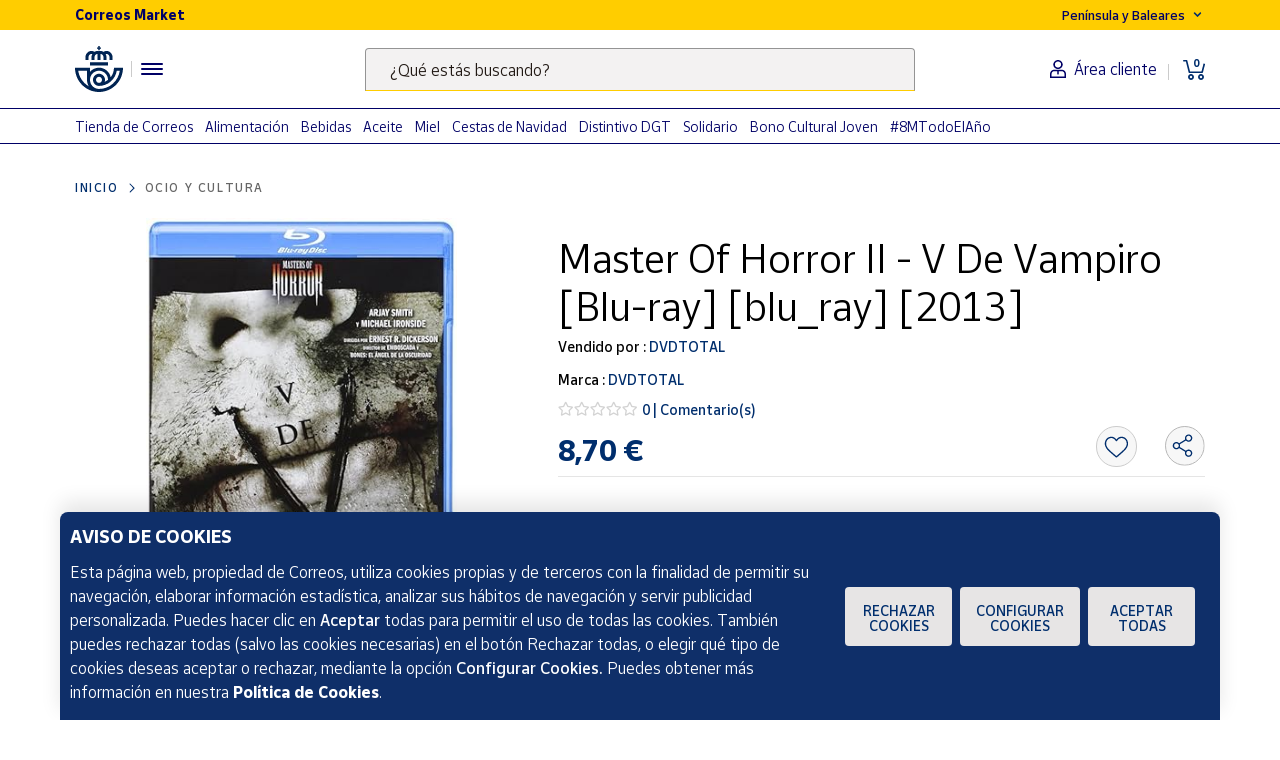

--- FILE ---
content_type: text/html;charset=utf-8
request_url: https://www.market.correos.es/product/dvdtotal-master-of-horror-ii-v-de-vampiro-blu-ray-blu-ray-2013-710
body_size: 42081
content:



















<!doctype html>
<html lang="es">
    
























<head>
	<meta charset="utf-8">
	<meta http-equiv="X-UA-Compatible" content="IE=edge, chrome=1">
	<meta name="viewport" content="width=device-width,initial-scale=1,maximum-scale=1,minimum-scale=1,user-scalable=no">
	<!-- <link rel="apple-touch-icon" sizes="180x180" href="/apple-touch-icon.png"> -->
	<link rel="icon" type="image/png" sizes="32x32" href="//www.market.correos.es/static/shop/front/images/favicon32x32.png">
	<link rel="icon" type="image/png" sizes="16x16" href="//www.market.correos.es/static/shop/front/images/favicon16x16.png">
	<link rel="shortcut icon" href="//www.market.correos.es/static/shop/front/images/favicon.ico">
	
	<!-- Google -->
	<meta name="google-site-verification" content="HESFoFnzwAsQy3bUZP32C0CWSZTy0TF3bZ_V5Gp41tw" />
	<!-- End Google -->
	
	
		
	
	
	
	<link rel="canonical" href="https://www.market.correos.es/product/dvdtotal-master-of-horror-ii-v-de-vampiro-blu-ray-blu-ray-2013-710">
	
	
	
	
	<!-- META TITLE SHOP FRONT -->

	
		<title>DVDTOTAL Master Of Horror II - V De Vampiro [Blu-ray] [blu_ray] [2013] | Correos Market</title>
		
			<meta name="description" lang="es" content=''>
			
		
		<meta name="robots" content="INDEX,FOLLOW">
	
	
	
	
	
		<!-- META OG -->
		<meta property="og:type"   content="product" />
  		<meta property="og:title"  content='DVDTOTAL Master Of Horror II - V De Vampiro [Blu-ray] [blu_ray] [2013]' />
  		<meta property="og:description" content='Master Of Horror II - V De Vampiro [Blu-ray] [blu_ray] [2013]' />
  		<meta property="og:url"    content="https://www.market.correos.es/product/dvdtotal-master-of-horror-ii-v-de-vampiro-blu-ray-blu-ray-2013-710" /> 
  		<meta property="og:site_name" content='Correos Market' />

		<meta property="og:image"  itemprop="image" content='https://correos-market.ams3.cdn.digitaloceanspaces.com/prod-new/uploads/correos-marketplace-shop/1/product/153754-cf88txdi-dvdtotal-master-of-horror-ii-v-de-vampiro-blu-ray-blu-ray-2013--1.jpg'>
  		<meta property="og:image:secure_url" content='https://correos-market.ams3.cdn.digitaloceanspaces.com/prod-new/uploads/correos-marketplace-shop/1/product/153754-cf88txdi-dvdtotal-master-of-horror-ii-v-de-vampiro-blu-ray-blu-ray-2013--1.jpg' />
  	
  		<meta property="og:image:type" content="image/png" />
  		<meta property="og:image:width" content="1000" />
  		<meta property="og:image:height" content="1000" />
		<!-- /META OG -->
	
	
	
	
	
	

	

	
	<meta name="expires" content="0">
	<meta name="revisit-after" content="1 days">
	<meta http-equiv="Content-Type" content="text/html; charset=utf-8">
	<meta http-equiv="pragma" content="no-cache">


	<!-- CSS -->
<!-- 	<link rel="stylesheet" href="https://cdnjs.cloudflare.com/ajax/libs/twitter-bootstrap/4.1.3/css/bootstrap.min.css" integrity="sha256-eSi1q2PG6J7g7ib17yAaWMcrr5GrtohYChqibrV7PBE=" crossorigin="anonymous" /> -->
<!-- 	<link rel="stylesheet" href="https://cdnjs.cloudflare.com/ajax/libs/font-awesome/5.3.1/css/all.min.css" integrity="sha512-KulI0psuJQK8UMpOeiMLDXJtGOZEBm8RZNTyBBHIWqoXoPMFcw+L5AEo0YMpsW8BfiuWrdD1rH6GWGgQBF59Lg==" crossorigin="anonymous" referrerpolicy="no-referrer" /> -->
<!-- 	<link rel="stylesheet" href="https://cdnjs.cloudflare.com/ajax/libs/OwlCarousel2/2.3.4/assets/owl.carousel.min.css" integrity="sha256-UhQQ4fxEeABh4JrcmAJ1+16id/1dnlOEVCFOxDef9Lw=" crossorigin="anonymous" /> -->
<!-- 	<link rel="stylesheet" href="https://cdnjs.cloudflare.com/ajax/libs/OwlCarousel2/2.3.4/assets/owl.theme.default.min.css" integrity="sha256-kksNxjDRxd/5+jGurZUJd1sdR2v+ClrCl3svESBaJqw=" crossorigin="anonymous" /> -->




	
	<link rel="stylesheet" href="https://cdnjs.cloudflare.com/ajax/libs/font-awesome/5.3.1/css/all.min.css" integrity="sha512-KulI0psuJQK8UMpOeiMLDXJtGOZEBm8RZNTyBBHIWqoXoPMFcw+L5AEo0YMpsW8BfiuWrdD1rH6GWGgQBF59Lg==" crossorigin="anonymous" referrerpolicy="no-referrer" />
	

	<link type="text/css" rel="stylesheet" href="//www.market.correos.es/static/shop/common/cache/cache--1754459095-min.css?v=1769051322136"/>


	
	
	

	
	

<script type="text/javascript">
digitalData = {
  "variablesPagina": {
    "pagina": "correosmarket:pdp:ocio y cultura:Master Of Horror II - V De Vampiro [Blu-ray] [blu_ray] [2013]",
    "seccion_s1": "pdp",
    "productos_carrito": "",
    "idioma": "Spanish",
    "usuario_estado": "no_logado",
    "region": "peninsula y baleares",
    "seccion_s3": "Master Of Horror II - V De Vampiro [Blu-ray] [blu_ray] [2013]",
    "seccion_s2": "ocio y cultura"
  },
  "variablesProducto": {
    "product": [
      {
        "precio": 8.7,
        "vendedor": "DVDTOTAL",
        "merchantid": 2912,
        "categoria": "Ocio y cultura",
        "nombre_producto": "Master Of Horror II - V De Vampiro [Blu-ray] [blu_ray] [2013]",
        "id_producto": 153754,
        "cantidad": 1,
        "num_valoraciones": 0
      }
    ]
  },
  "Frizbit": {
    "product": [
      {
        "image": "https://correos-market.ams3.cdn.digitaloceanspaces.com/prod-new/uploads/correos-marketplace-shop/1/product/153754-cf88txdi-dvdtotal-master-of-horror-ii-v-de-vampiro-blu-ray-blu-ray-2013--1.jpg",
        "thumbnail": "https://correos-market.ams3.cdn.digitaloceanspaces.com/prod-new/uploads/correos-marketplace-shop/1/product/153754-cf88txdi-dvdtotal-master-of-horror-ii-v-de-vampiro-blu-ray-blu-ray-2013--1_thumb.jpg",
        "gtin": "B00Q8CW9JY",
        "merchant": "DVDTOTAL",
        "url": "https://www.market.correos.es/product/dvdtotal-master-of-horror-ii-v-de-vampiro-blu-ray-blu-ray-2013-710",
        "price": 8.7,
        "name": "Master Of Horror II - V De Vampiro [Blu-ray] [blu_ray] [2013]",
        "currency": "EUR",
        "inStock": true,
        "categories": [
          "Ocio y cultura"
        ],
        "id": "153754",
        "category": "Ocio y cultura",
        "brand": "DVDTOTAL",
        "merchantUrl": "https://www.market.correos.es/merchant/dvd-total"
      }
    ],
    "language": "es",
    "products": [
      {
        "image": "https://correos-market.ams3.cdn.digitaloceanspaces.com/prod-new/uploads/correos-marketplace-shop/1/product/177015-negs2sru-activision-blizzard-gift-card-blizzard-battlenet-20--1.jpg",
        "thumbnail": "https://correos-market.ams3.cdn.digitaloceanspaces.com/prod-new/uploads/correos-marketplace-shop/1/product/177015-negs2sru-activision-blizzard-gift-card-blizzard-battlenet-20--1_thumb.jpg",
        "price": 20.0,
        "name": "Gift Card Blizzard Battlenet 20€",
        "merchant": "Gift Card Area",
        "currency": "EUR",
        "inStock": true,
        "categories": [
          "Ocio y cultura",
          "Suscripciones y saldo para ocio digital",
          "Videojuegos online"
        ],
        "id": "177015",
        "category": "Videojuegos online",
        "brand": "Activision Blizzard",
        "url": "https://www.market.correos.es/product/gift-card-blizzard-battlenet-20"
      },
      {
        "image": "https://correos-market.ams3.cdn.digitaloceanspaces.com/prod-new/uploads/correos-marketplace-shop/1/product/177012-uu7aa2om-xbox-gift-card-xbox-live-10--2.jpg",
        "thumbnail": "https://correos-market.ams3.cdn.digitaloceanspaces.com/prod-new/uploads/correos-marketplace-shop/1/product/177012-uu7aa2om-xbox-gift-card-xbox-live-10--2_thumb.jpg",
        "price": 10.0,
        "name": "Gift Card XBOX Live 10€",
        "merchant": "Gift Card Area",
        "currency": "EUR",
        "inStock": true,
        "categories": [
          "Ocio y cultura",
          "Suscripciones y saldo para ocio digital",
          "Videojuegos online"
        ],
        "id": "177012",
        "category": "Videojuegos online",
        "brand": "Xbox",
        "url": "https://www.market.correos.es/product/xbox-gift-card-xbox-live-10"
      },
      {
        "image": "https://correos-market.ams3.cdn.digitaloceanspaces.com/prod-new/uploads/correos-marketplace-shop/1/product/176947-vvfhkqag-nintendo-gift-card-nintendo-eshop-75--2.jpg",
        "thumbnail": "https://correos-market.ams3.cdn.digitaloceanspaces.com/prod-new/uploads/correos-marketplace-shop/1/product/176947-vvfhkqag-nintendo-gift-card-nintendo-eshop-75--2_thumb.jpg",
        "price": 75.0,
        "name": "Gift Card Nintendo Eshop 75 €",
        "merchant": "Gift Card Area",
        "currency": "EUR",
        "inStock": true,
        "categories": [
          "Ocio y cultura",
          "Suscripciones y saldo para ocio digital",
          "Videojuegos online"
        ],
        "id": "176947",
        "category": "Videojuegos online",
        "brand": "Nintendo",
        "url": "https://www.market.correos.es/product/nintendo-gift-card-nintendo-eshop-75"
      },
      {
        "image": "https://correos-market.ams3.cdn.digitaloceanspaces.com/prod-new/uploads/correos-marketplace-shop/1/product/176955-pdcrjqq9-roblox-gift-card-roblox-10--2.jpg",
        "thumbnail": "https://correos-market.ams3.cdn.digitaloceanspaces.com/prod-new/uploads/correos-marketplace-shop/1/product/176955-pdcrjqq9-roblox-gift-card-roblox-10--2_thumb.jpg",
        "price": 10.0,
        "name": "Gift Card Roblox 10€",
        "merchant": "Gift Card Area",
        "currency": "EUR",
        "inStock": true,
        "categories": [
          "Ocio y cultura",
          "Suscripciones y saldo para ocio digital",
          "Videojuegos online"
        ],
        "id": "176955",
        "category": "Videojuegos online",
        "brand": "Roblox",
        "url": "https://www.market.correos.es/product/roblox-gift-card-roblox-10-"
      },
      {
        "image": "https://correos-market.ams3.cdn.digitaloceanspaces.com/prod-new/uploads/correos-marketplace-shop/1/product/176933-psmgaku6-crunchyroll-gift-card-crunchyroll-3-meses-tarjeta-regalo-4-99--2.jpg",
        "thumbnail": "https://correos-market.ams3.cdn.digitaloceanspaces.com/prod-new/uploads/correos-marketplace-shop/1/product/176933-psmgaku6-crunchyroll-gift-card-crunchyroll-3-meses-tarjeta-regalo-4-99--2_thumb.jpg",
        "price": 13.99,
        "name": "Gift Card Crunchyroll 3 meses | Tarjeta regalo 13,99€",
        "merchant": "Gift Card Area",
        "currency": "EUR",
        "inStock": true,
        "categories": [
          "Ocio y cultura",
          "Suscripciones y saldo para ocio digital",
          "Entretenimiento"
        ],
        "id": "176933",
        "category": "Entretenimiento",
        "brand": "Crunchyroll",
        "url": "https://www.market.correos.es/product/crunchyroll-gift-card-crunchyroll-3m-tarjeta-regalo-13-99"
      },
      {
        "image": "https://correos-market.ams3.cdn.digitaloceanspaces.com/prod-new/uploads/correos-marketplace-shop/1/product/176959-s1grq6cy-roblox-gift-card-roblox-50--2.jpg",
        "thumbnail": "https://correos-market.ams3.cdn.digitaloceanspaces.com/prod-new/uploads/correos-marketplace-shop/1/product/176959-s1grq6cy-roblox-gift-card-roblox-50--2_thumb.jpg",
        "price": 50.0,
        "name": "Gift Card Roblox 50€",
        "merchant": "Gift Card Area",
        "currency": "EUR",
        "inStock": true,
        "categories": [
          "Ocio y cultura",
          "Suscripciones y saldo para ocio digital",
          "Videojuegos online"
        ],
        "id": "176959",
        "category": "Videojuegos online",
        "brand": "Roblox",
        "url": "https://www.market.correos.es/product/roblox-gift-card-roblox-50"
      },
      {
        "image": "https://correos-market.ams3.cdn.digitaloceanspaces.com/prod-new/uploads/correos-marketplace-shop/1/product/176946-a8izg7hq-nintendo-gift-card-nintendo-eshop-50--1.jpg",
        "thumbnail": "https://correos-market.ams3.cdn.digitaloceanspaces.com/prod-new/uploads/correos-marketplace-shop/1/product/176946-a8izg7hq-nintendo-gift-card-nintendo-eshop-50--1_thumb.jpg",
        "price": 50.0,
        "name": "Gift Card Nintendo Eshop 50 €",
        "merchant": "Gift Card Area",
        "currency": "EUR",
        "inStock": true,
        "categories": [
          "Ocio y cultura",
          "Suscripciones y saldo para ocio digital",
          "Videojuegos online"
        ],
        "id": "176946",
        "category": "Videojuegos online",
        "brand": "Nintendo",
        "url": "https://www.market.correos.es/product/nintendo-gift-card-nintendo-eshop-50"
      },
      {
        "image": "https://correos-market.ams3.cdn.digitaloceanspaces.com/prod-new/uploads/correos-marketplace-shop/1/product/176969-3kqp8xwm-sony-tarjeta-regalo-de-playstation-50--1.jpg",
        "thumbnail": "https://correos-market.ams3.cdn.digitaloceanspaces.com/prod-new/uploads/correos-marketplace-shop/1/product/176969-3kqp8xwm-sony-tarjeta-regalo-de-playstation-50--1_thumb.jpg",
        "price": 50.0,
        "name": "Tarjeta regalo de PlayStation 50€",
        "merchant": "Gift Card Area",
        "currency": "EUR",
        "inStock": true,
        "categories": [
          "Ocio y cultura",
          "Suscripciones y saldo para ocio digital",
          "Videojuegos online"
        ],
        "id": "176969",
        "category": "Videojuegos online",
        "brand": "SONY",
        "url": "https://www.market.correos.es/product/playstation-network-gift-card-sony-play-station-50"
      },
      {
        "image": "https://correos-market.ams3.cdn.digitaloceanspaces.com/prod-new/uploads/correos-marketplace-shop/1/product/177011-pxmo9qui-xbox-gift-card-xbox-live-5--1.jpg",
        "thumbnail": "https://correos-market.ams3.cdn.digitaloceanspaces.com/prod-new/uploads/correos-marketplace-shop/1/product/177011-pxmo9qui-xbox-gift-card-xbox-live-5--1_thumb.jpg",
        "price": 5.0,
        "name": "Gift Card Xbox Live 5€",
        "merchant": "Gift Card Area",
        "currency": "EUR",
        "inStock": true,
        "categories": [
          "Ocio y cultura",
          "Suscripciones y saldo para ocio digital",
          "Videojuegos online"
        ],
        "id": "177011",
        "category": "Videojuegos online",
        "brand": "Xbox",
        "url": "https://www.market.correos.es/product/xbox-gift-card-xbox-live-5"
      },
      {
        "image": "https://correos-market.ams3.cdn.digitaloceanspaces.com/prod-new/uploads/correos-marketplace-shop/1/product/178341-t875k1vx-netflix-gift-card-netflix-50-suscripcion-por-adelantado-1.jpg",
        "thumbnail": "https://correos-market.ams3.cdn.digitaloceanspaces.com/prod-new/uploads/correos-marketplace-shop/1/product/178341-t875k1vx-netflix-gift-card-netflix-50-suscripcion-por-adelantado-1_thumb.jpg",
        "price": 50.0,
        "name": "Gift Card Netflix 50€ | Suscripción por adelantado",
        "merchant": "Gift Card Area",
        "currency": "EUR",
        "inStock": true,
        "categories": [
          "Ocio y cultura",
          "Suscripciones y saldo para ocio digital",
          "Entretenimiento"
        ],
        "id": "178341",
        "category": "Entretenimiento",
        "brand": "Netflix",
        "url": "https://www.market.correos.es/product/netflix-netflix-50-suscripcion-por-adelantado"
      },
      {
        "image": "https://correos-market.ams3.cdn.digitaloceanspaces.com/prod-new/uploads/correos-marketplace-shop/1/product/176970-cetuvtwx-sony-tarjeta-regalo-de-playstation-60--1.jpg",
        "thumbnail": "https://correos-market.ams3.cdn.digitaloceanspaces.com/prod-new/uploads/correos-marketplace-shop/1/product/176970-cetuvtwx-sony-tarjeta-regalo-de-playstation-60--1_thumb.jpg",
        "price": 60.0,
        "name": "Tarjeta regalo de PlayStation 60€",
        "merchant": "Gift Card Area",
        "currency": "EUR",
        "inStock": true,
        "categories": [
          "Ocio y cultura",
          "Suscripciones y saldo para ocio digital",
          "Videojuegos online"
        ],
        "id": "176970",
        "category": "Videojuegos online",
        "brand": "SONY",
        "url": "https://www.market.correos.es/product/playstation-network-gift-card-sony-play-station-60"
      },
      {
        "image": "https://correos-market.ams3.cdn.digitaloceanspaces.com/prod/uploads/correos-marketplace-shop/1/product/18883-vyc53yzr-abonoteatro-ocio-espectaculos-y-cine-1.png",
        "thumbnail": "https://correos-market.ams3.cdn.digitaloceanspaces.com/prod/uploads/correos-marketplace-shop/1/product/18883-vyc53yzr-abonoteatro-ocio-espectaculos-y-cine-1_thumb.png",
        "price": 59.9,
        "name": "Abonoteatro - Ocio, espectáculos y cine",
        "merchant": "ABONOTEATRO",
        "currency": "EUR",
        "inStock": true,
        "categories": [
          "Ocio y cultura"
        ],
        "id": "18883",
        "category": "Ocio y cultura",
        "url": "https://www.market.correos.es/product/correos-cultura"
      },
      {
        "image": "https://correos-market.ams3.cdn.digitaloceanspaces.com/prod-new/uploads/correos-marketplace-shop/1/product/176966-cchmtu6v-sony-tarjeta-regalo-de-playstation-10--3.jpg",
        "thumbnail": "https://correos-market.ams3.cdn.digitaloceanspaces.com/prod-new/uploads/correos-marketplace-shop/1/product/176966-cchmtu6v-sony-tarjeta-regalo-de-playstation-10--3_thumb.jpg",
        "price": 10.0,
        "name": "Tarjeta regalo de PlayStation 10€",
        "merchant": "Gift Card Area",
        "currency": "EUR",
        "inStock": true,
        "categories": [
          "Ocio y cultura",
          "Suscripciones y saldo para ocio digital",
          "Videojuegos online"
        ],
        "id": "176966",
        "category": "Videojuegos online",
        "brand": "SONY",
        "url": "https://www.market.correos.es/product/playstation-network-gift-card-sony-playstation-10"
      },
      {
        "image": "https://correos-market.ams3.cdn.digitaloceanspaces.com/prod-new/uploads/correos-marketplace-shop/1/product/177013-bn9ojsc1-xbox-gift-card-xbox-live-25--1.jpg",
        "thumbnail": "https://correos-market.ams3.cdn.digitaloceanspaces.com/prod-new/uploads/correos-marketplace-shop/1/product/177013-bn9ojsc1-xbox-gift-card-xbox-live-25--1_thumb.jpg",
        "price": 25.0,
        "name": "Gift Card XBOX Live 25€",
        "merchant": "Gift Card Area",
        "currency": "EUR",
        "inStock": true,
        "categories": [
          "Ocio y cultura",
          "Suscripciones y saldo para ocio digital",
          "Videojuegos online"
        ],
        "id": "177013",
        "category": "Videojuegos online",
        "brand": "Xbox",
        "url": "https://www.market.correos.es/product/xbox-gift-card-xbox-live-25"
      },
      {
        "image": "https://correos-market.ams3.cdn.digitaloceanspaces.com/prod-new/uploads/correos-marketplace-shop/1/product/176945-wwu7kzll-nintendo-gift-card-nintendo-eshop-25--1.jpg",
        "thumbnail": "https://correos-market.ams3.cdn.digitaloceanspaces.com/prod-new/uploads/correos-marketplace-shop/1/product/176945-wwu7kzll-nintendo-gift-card-nintendo-eshop-25--1_thumb.jpg",
        "price": 25.0,
        "name": "Gift Card Nintendo Eshop 25 €",
        "merchant": "Gift Card Area",
        "currency": "EUR",
        "inStock": true,
        "categories": [
          "Ocio y cultura",
          "Suscripciones y saldo para ocio digital",
          "Videojuegos online"
        ],
        "id": "176945",
        "category": "Videojuegos online",
        "brand": "Nintendo",
        "url": "https://www.market.correos.es/product/nintendo-gift-card-nintendo-eshop-25-"
      },
      {
        "image": "https://correos-market.ams3.cdn.digitaloceanspaces.com/prod-new/uploads/correos-marketplace-shop/1/product/176944-apc9c6l7-nintendo-gift-card-nintendo-eshop-15--2.jpg",
        "thumbnail": "https://correos-market.ams3.cdn.digitaloceanspaces.com/prod-new/uploads/correos-marketplace-shop/1/product/176944-apc9c6l7-nintendo-gift-card-nintendo-eshop-15--2_thumb.jpg",
        "price": 15.0,
        "name": "Gift Card Nintendo Eshop 15 €",
        "merchant": "Gift Card Area",
        "currency": "EUR",
        "inStock": true,
        "categories": [
          "Ocio y cultura",
          "Suscripciones y saldo para ocio digital",
          "Videojuegos online"
        ],
        "id": "176944",
        "category": "Videojuegos online",
        "brand": "Nintendo",
        "url": "https://www.market.correos.es/product/nintendo-nintendo-eshop-15"
      },
      {
        "image": "https://correos-market.ams3.cdn.digitaloceanspaces.com/prod-new/uploads/correos-marketplace-shop/1/product/176932-vctlixkl-crunchyroll-gift-card-crunchyroll-1-mes-tarjeta-regalo-4-99--1.jpg",
        "thumbnail": "https://correos-market.ams3.cdn.digitaloceanspaces.com/prod-new/uploads/correos-marketplace-shop/1/product/176932-vctlixkl-crunchyroll-gift-card-crunchyroll-1-mes-tarjeta-regalo-4-99--1_thumb.jpg",
        "price": 4.99,
        "name": "Gift Card Crunchyroll 1 mes | Tarjeta regalo 4,99€",
        "merchant": "Gift Card Area",
        "currency": "EUR",
        "inStock": true,
        "categories": [
          "Ocio y cultura",
          "Suscripciones y saldo para ocio digital",
          "Entretenimiento"
        ],
        "id": "176932",
        "category": "Entretenimiento",
        "brand": "Crunchyroll",
        "url": "https://www.market.correos.es/product/crunchyroll-gift-card-crunchyroll-1m-tarjeta-regalo-4-99"
      },
      {
        "image": "https://correos-market.ams3.cdn.digitaloceanspaces.com/prod-new/uploads/correos-marketplace-shop/1/product/190438-wnfh7hed-vtech-microfono-musical-kidi-superstar-lightshow-es-6.jpg",
        "thumbnail": "https://correos-market.ams3.cdn.digitaloceanspaces.com/prod-new/uploads/correos-marketplace-shop/1/product/190438-wnfh7hed-vtech-microfono-musical-kidi-superstar-lightshow-es-6_thumb.jpg",
        "price": 65.95,
        "name": "Micrófono Musical Kidi SuperStar LightShow ES",
        "merchant": "Juguetería TrisTras",
        "currency": "EUR",
        "inStock": true,
        "categories": [
          "Ocio y cultura",
          "Instrumentos musicales"
        ],
        "id": "190438",
        "category": "Instrumentos musicales",
        "brand": "Vtech",
        "url": "https://www.market.correos.es/product/vtech-microfono-musical-kidi-superstar-lightshow-es-230"
      },
      {
        "image": "https://correos-market.ams3.cdn.digitaloceanspaces.com/prod-new/uploads/correos-marketplace-shop/1/product/176974-c0pmr4or-spotify-gift-card-spotify-10--1.jpg",
        "thumbnail": "https://correos-market.ams3.cdn.digitaloceanspaces.com/prod-new/uploads/correos-marketplace-shop/1/product/176974-c0pmr4or-spotify-gift-card-spotify-10--1_thumb.jpg",
        "price": 11.0,
        "name": "Gift Card Spotify 11€",
        "merchant": "Gift Card Area",
        "currency": "EUR",
        "inStock": true,
        "categories": [
          "Ocio y cultura",
          "Suscripciones y saldo para ocio digital",
          "Entretenimiento"
        ],
        "id": "176974",
        "category": "Entretenimiento",
        "brand": "Spotify",
        "url": "https://www.market.correos.es/product/spotify-gift-card-spotify-10"
      },
      {
        "image": "https://correos-market.ams3.cdn.digitaloceanspaces.com/prod-new/uploads/correos-marketplace-shop/1/product/176971-lhxbskmb-sony-gift-card-sony-playstation-100--1.jpg",
        "thumbnail": "https://correos-market.ams3.cdn.digitaloceanspaces.com/prod-new/uploads/correos-marketplace-shop/1/product/176971-lhxbskmb-sony-gift-card-sony-playstation-100--1_thumb.jpg",
        "price": 100.0,
        "name": "Gift Card Sony PlayStation 100€",
        "merchant": "Gift Card Area",
        "currency": "EUR",
        "inStock": true,
        "categories": [
          "Ocio y cultura",
          "Suscripciones y saldo para ocio digital",
          "Videojuegos online"
        ],
        "id": "176971",
        "category": "Videojuegos online",
        "brand": "SONY",
        "url": "https://www.market.correos.es/product/playstation-network-gift-card-sony-play-station-100"
      },
      {
        "image": "https://correos-market.ams3.cdn.digitaloceanspaces.com/prod-new/uploads/correos-marketplace-shop/1/product/176967-nmpim6oe-sony-tarjeta-regalo-de-playstation-20--2.jpg",
        "thumbnail": "https://correos-market.ams3.cdn.digitaloceanspaces.com/prod-new/uploads/correos-marketplace-shop/1/product/176967-nmpim6oe-sony-tarjeta-regalo-de-playstation-20--2_thumb.jpg",
        "price": 20.0,
        "name": "Tarjeta regalo de PlayStation 20€",
        "merchant": "Gift Card Area",
        "currency": "EUR",
        "inStock": true,
        "categories": [
          "Ocio y cultura",
          "Suscripciones y saldo para ocio digital",
          "Videojuegos online"
        ],
        "id": "176967",
        "category": "Videojuegos online",
        "brand": "SONY",
        "url": "https://www.market.correos.es/product/playstation-network-gift-card-sony-play-station-20"
      },
      {
        "image": "https://correos-market.ams3.cdn.digitaloceanspaces.com/prod-new/uploads/correos-marketplace-shop/1/product/176937-o4wosqom-riot-games-gift-card-league-of-legends-20--2.jpg",
        "thumbnail": "https://correos-market.ams3.cdn.digitaloceanspaces.com/prod-new/uploads/correos-marketplace-shop/1/product/176937-o4wosqom-riot-games-gift-card-league-of-legends-20--2_thumb.jpg",
        "price": 20.0,
        "name": "Gift Card League of Legends 20€",
        "merchant": "Gift Card Area",
        "currency": "EUR",
        "inStock": true,
        "categories": [
          "Ocio y cultura",
          "Suscripciones y saldo para ocio digital",
          "Videojuegos online"
        ],
        "id": "176937",
        "category": "Videojuegos online",
        "brand": "Riot Games",
        "url": "https://www.market.correos.es/product/riot-games-gift-card-league-of-legends-20"
      },
      {
        "image": "https://correos-market.ams3.cdn.digitaloceanspaces.com/prod-new/uploads/correos-marketplace-shop/1/product/177009-pqmfjgbu-spotify-gift-card-spotify-60--1.jpg",
        "thumbnail": "https://correos-market.ams3.cdn.digitaloceanspaces.com/prod-new/uploads/correos-marketplace-shop/1/product/177009-pqmfjgbu-spotify-gift-card-spotify-60--1_thumb.jpg",
        "price": 66.0,
        "name": "Gift Card Spotify 66€",
        "merchant": "Gift Card Area",
        "currency": "EUR",
        "inStock": true,
        "categories": [
          "Ocio y cultura",
          "Suscripciones y saldo para ocio digital",
          "Entretenimiento"
        ],
        "id": "177009",
        "category": "Entretenimiento",
        "brand": "Spotify",
        "url": "https://www.market.correos.es/product/spotify-gift-card-spotify-60"
      },
      {
        "image": "https://correos-market.ams3.cdn.digitaloceanspaces.com/prod-new/uploads/correos-marketplace-shop/1/product/176980-lzrmhwfd-spotify-gift-card-spotify-30--2.jpg",
        "thumbnail": "https://correos-market.ams3.cdn.digitaloceanspaces.com/prod-new/uploads/correos-marketplace-shop/1/product/176980-lzrmhwfd-spotify-gift-card-spotify-30--2_thumb.jpg",
        "price": 33.0,
        "name": "Gift Card Spotify 33€",
        "merchant": "Gift Card Area",
        "currency": "EUR",
        "inStock": true,
        "categories": [
          "Ocio y cultura",
          "Suscripciones y saldo para ocio digital",
          "Entretenimiento"
        ],
        "id": "176980",
        "category": "Entretenimiento",
        "brand": "Spotify",
        "url": "https://www.market.correos.es/product/spotify-gift-card-spotify-30"
      },
      {
        "image": "https://correos-market.ams3.cdn.digitaloceanspaces.com/prod-new/uploads/correos-marketplace-shop/1/product/176941-bklcflkb-riot-games-gift-card-league-of-legends-10--2.jpg",
        "thumbnail": "https://correos-market.ams3.cdn.digitaloceanspaces.com/prod-new/uploads/correos-marketplace-shop/1/product/176941-bklcflkb-riot-games-gift-card-league-of-legends-10--2_thumb.jpg",
        "price": 10.0,
        "name": "Gift Card League of Legends 10€",
        "merchant": "Gift Card Area",
        "currency": "EUR",
        "inStock": true,
        "categories": [
          "Ocio y cultura",
          "Suscripciones y saldo para ocio digital",
          "Videojuegos online"
        ],
        "id": "176941",
        "category": "Videojuegos online",
        "brand": "Riot Games",
        "url": "https://www.market.correos.es/product/riot-games-gift-card-league-of-legends-10"
      },
      {
        "image": "https://correos-market.ams3.cdn.digitaloceanspaces.com/prod-new/uploads/correos-marketplace-shop/1/product/176920-eezxojec-ea-games-gift-card-ea-games-15--1.jpg",
        "thumbnail": "https://correos-market.ams3.cdn.digitaloceanspaces.com/prod-new/uploads/correos-marketplace-shop/1/product/176920-eezxojec-ea-games-gift-card-ea-games-15--1_thumb.jpg",
        "price": 15.0,
        "name": "Gift Card EA Games 15€",
        "merchant": "Gift Card Area",
        "currency": "EUR",
        "inStock": true,
        "categories": [
          "Ocio y cultura",
          "Suscripciones y saldo para ocio digital",
          "Videojuegos online"
        ],
        "id": "176920",
        "category": "Videojuegos online",
        "brand": "EA Games",
        "url": "https://www.market.correos.es/product/ea-gift-card-ea-games-15"
      },
      {
        "image": "https://correos-market.ams3.cdn.digitaloceanspaces.com/prod-new/uploads/correos-marketplace-shop/1/product/177014-szutyisv-xbox-gift-card-xbox-live-50--2.jpg",
        "thumbnail": "https://correos-market.ams3.cdn.digitaloceanspaces.com/prod-new/uploads/correos-marketplace-shop/1/product/177014-szutyisv-xbox-gift-card-xbox-live-50--2_thumb.jpg",
        "price": 50.0,
        "name": "Gift Card XBOX Live 50€",
        "merchant": "Gift Card Area",
        "currency": "EUR",
        "inStock": true,
        "categories": [
          "Ocio y cultura",
          "Suscripciones y saldo para ocio digital",
          "Videojuegos online"
        ],
        "id": "177014",
        "category": "Videojuegos online",
        "brand": "Xbox",
        "url": "https://www.market.correos.es/product/xbox-gift-card-xbox-live-50"
      },
      {
        "image": "https://correos-market.ams3.cdn.digitaloceanspaces.com/prod-new/uploads/correos-marketplace-shop/1/product/176956-nbpkj1s0-roblox-gift-card-roblox-20--1.jpg",
        "thumbnail": "https://correos-market.ams3.cdn.digitaloceanspaces.com/prod-new/uploads/correos-marketplace-shop/1/product/176956-nbpkj1s0-roblox-gift-card-roblox-20--1_thumb.jpg",
        "price": 20.0,
        "name": "Gift Card Roblox 20€",
        "merchant": "Gift Card Area",
        "currency": "EUR",
        "inStock": true,
        "categories": [
          "Ocio y cultura",
          "Suscripciones y saldo para ocio digital",
          "Videojuegos online"
        ],
        "id": "176956",
        "category": "Videojuegos online",
        "brand": "Roblox",
        "url": "https://www.market.correos.es/product/roblox-gift-card-roblox-20"
      },
      {
        "image": "https://correos-market.ams3.cdn.digitaloceanspaces.com/prod-new/uploads/correos-marketplace-shop/1/product/176919-pgbbjy9h-ea-games-gift-card-ea-games-25--2.jpg",
        "thumbnail": "https://correos-market.ams3.cdn.digitaloceanspaces.com/prod-new/uploads/correos-marketplace-shop/1/product/176919-pgbbjy9h-ea-games-gift-card-ea-games-25--2_thumb.jpg",
        "price": 25.0,
        "name": "Gift Card EA Games 25€",
        "merchant": "Gift Card Area",
        "currency": "EUR",
        "inStock": true,
        "categories": [
          "Ocio y cultura",
          "Suscripciones y saldo para ocio digital",
          "Videojuegos online"
        ],
        "id": "176919",
        "category": "Videojuegos online",
        "brand": "EA Games",
        "url": "https://www.market.correos.es/product/ea-gift-card-ea-games-25"
      },
      {
        "image": "https://correos-market.ams3.cdn.digitaloceanspaces.com/prod-new/uploads/correos-marketplace-shop/1/product/176942-ii7kbdqj-nintendo-gift-card-nintendo-switch-3-meses-tarjeta-de-regalo-7-99--2.jpg",
        "thumbnail": "https://correos-market.ams3.cdn.digitaloceanspaces.com/prod-new/uploads/correos-marketplace-shop/1/product/176942-ii7kbdqj-nintendo-gift-card-nintendo-switch-3-meses-tarjeta-de-regalo-7-99--2_thumb.jpg",
        "price": 7.99,
        "name": "Gift Card Nintendo Switch Online 3 meses | Tarjeta de regalo 7,99€",
        "merchant": "Gift Card Area",
        "currency": "EUR",
        "inStock": true,
        "categories": [
          "Ocio y cultura",
          "Suscripciones y saldo para ocio digital",
          "Videojuegos online"
        ],
        "id": "176942",
        "category": "Videojuegos online",
        "brand": "Nintendo",
        "url": "https://www.market.correos.es/product/nintendo-nintendo-switch-3m-por-7-99"
      },
      {
        "image": "https://correos-market.ams3.cdn.digitaloceanspaces.com/prod-new/uploads/correos-marketplace-shop/1/product/176943-jct01lqj-netflix-gift-card-netflix-25-suscripcion-por-adelantado-1.jpg",
        "thumbnail": "https://correos-market.ams3.cdn.digitaloceanspaces.com/prod-new/uploads/correos-marketplace-shop/1/product/176943-jct01lqj-netflix-gift-card-netflix-25-suscripcion-por-adelantado-1_thumb.jpg",
        "price": 25.0,
        "name": "Gift Card Netflix 25€ | Suscripción por adelantado",
        "merchant": "Gift Card Area",
        "currency": "EUR",
        "inStock": true,
        "categories": [
          "Ocio y cultura",
          "Suscripciones y saldo para ocio digital",
          "Entretenimiento"
        ],
        "id": "176943",
        "category": "Entretenimiento",
        "brand": "Netflix",
        "url": "https://www.market.correos.es/product/netflix-netflix-25-suscripcion-por-adelantado"
      },
      {
        "image": "https://correos-market.ams3.cdn.digitaloceanspaces.com/prod/uploads/correos-marketplace-shop/1/product/257693-ynsgfeyr-new-import-display-cuadro-de-pintura-con-diamantes-disney-cenicienta-29x29cm-3.jpg",
        "thumbnail": "https://correos-market.ams3.cdn.digitaloceanspaces.com/prod/uploads/correos-marketplace-shop/1/product/257693-ynsgfeyr-new-import-display-cuadro-de-pintura-con-diamantes-disney-cenicienta-29x29cm-3_thumb.jpg",
        "price": 12.95,
        "name": "Juego de pintura de diamante Disney Cenicienta 29x29cm",
        "merchant": "El Reino friki",
        "currency": "EUR",
        "inStock": true,
        "categories": [
          "Ocio y cultura",
          "Pintura y cuadros"
        ],
        "id": "257693",
        "category": "Pintura y cuadros",
        "brand": "New Import",
        "url": "https://www.market.correos.es/product/new-import-display-cuadro-de-pintura-con-diamantes-disney-cenicienta-29x29cm"
      },
      {
        "image": "https://correos-market.ams3.cdn.digitaloceanspaces.com/prod-new/uploads/correos-marketplace-shop/1/product/252701-7frqxkrm-claudio-reig-gran-bateria-musical-infantil-drums-reig-1.jpg",
        "thumbnail": "https://correos-market.ams3.cdn.digitaloceanspaces.com/prod-new/uploads/correos-marketplace-shop/1/product/252701-7frqxkrm-claudio-reig-gran-bateria-musical-infantil-drums-reig-1_thumb.jpg",
        "price": 57.95,
        "name": "Gran Batería Musical Infantil Drums - Reig",
        "merchant": "Juguetería TrisTras",
        "currency": "EUR",
        "inStock": true,
        "categories": [
          "Ocio y cultura",
          "Instrumentos musicales"
        ],
        "id": "252701",
        "category": "Instrumentos musicales",
        "brand": "Claudio Reig",
        "url": "https://www.market.correos.es/product/claudio-reig-gran-bateria-musical-infantil-drums-reig"
      },
      {
        "image": "https://correos-market.ams3.cdn.digitaloceanspaces.com/prod-new/uploads/correos-marketplace-shop/1/product/252687-6zupcmkr-vtech-karaoke-light-party-duo-golden-edition-1.jpg",
        "thumbnail": "https://correos-market.ams3.cdn.digitaloceanspaces.com/prod-new/uploads/correos-marketplace-shop/1/product/252687-6zupcmkr-vtech-karaoke-light-party-duo-golden-edition-1_thumb.jpg",
        "price": 68.99,
        "name": "Karaoke Light party Duo Golden edition",
        "merchant": "Juguetería TrisTras",
        "currency": "EUR",
        "inStock": true,
        "categories": [
          "Ocio y cultura",
          "Instrumentos musicales"
        ],
        "id": "252687",
        "category": "Instrumentos musicales",
        "brand": "Vtech",
        "url": "https://www.market.correos.es/product/vtech-karaoke-light-party-duo-golden-edition"
      },
      {
        "image": "https://correos-market.ams3.cdn.digitaloceanspaces.com/prod-new/uploads/correos-marketplace-shop/1/product/251956-ooclypyf-new-import-display-de-pintura-con-diamantes-marvel-spiderman-29x29cm-2.jpg",
        "thumbnail": "https://correos-market.ams3.cdn.digitaloceanspaces.com/prod-new/uploads/correos-marketplace-shop/1/product/251956-ooclypyf-new-import-display-de-pintura-con-diamantes-marvel-spiderman-29x29cm-2_thumb.jpg",
        "price": 11.95,
        "name": "Display Pintura con Diamantes Marvel Spiderman 29x29cm",
        "merchant": "El Reino friki",
        "currency": "EUR",
        "inStock": true,
        "categories": [
          "Ocio y cultura",
          "Pintura y cuadros"
        ],
        "id": "251956",
        "category": "Pintura y cuadros",
        "brand": "New Import",
        "url": "https://www.market.correos.es/product/new-import-display-de-pintura-con-diamantes-marvel-spiderman-29x29cm"
      },
      {
        "image": "https://correos-market.ams3.cdn.digitaloceanspaces.com/prod-new/uploads/correos-marketplace-shop/1/product/220632-gy165tdb-bcngmc-cd-we-have-a-voice--2.jpg",
        "thumbnail": "https://correos-market.ams3.cdn.digitaloceanspaces.com/prod-new/uploads/correos-marketplace-shop/1/product/220632-gy165tdb-bcngmc-cd-we-have-a-voice--2_thumb.jpg",
        "price": 11.0,
        "name": "CD \"We Have A Voice\"",
        "merchant": "Barcelona Gay Men\u0027s Chorus",
        "currency": "EUR",
        "inStock": true,
        "categories": [
          "Ocio y cultura",
          "CDs y vinilos"
        ],
        "id": "220632",
        "category": "CDs y vinilos",
        "brand": "BCNGMC",
        "url": "https://www.market.correos.es/product/bcngmc-cd-we-have-a-voice-"
      },
      {
        "image": "https://correos-market.ams3.cdn.digitaloceanspaces.com/prod-new/uploads/correos-marketplace-shop/1/product/220631-h97dypay-bcngmc-vinilo-we-have-a-voice--3.jpg",
        "thumbnail": "https://correos-market.ams3.cdn.digitaloceanspaces.com/prod-new/uploads/correos-marketplace-shop/1/product/220631-h97dypay-bcngmc-vinilo-we-have-a-voice--3_thumb.jpg",
        "price": 19.0,
        "name": "Vinilo \"We Have A Voice\"",
        "merchant": "Barcelona Gay Men\u0027s Chorus",
        "currency": "EUR",
        "inStock": true,
        "categories": [
          "Ocio y cultura",
          "CDs y vinilos"
        ],
        "id": "220631",
        "category": "CDs y vinilos",
        "brand": "BCNGMC",
        "url": "https://www.market.correos.es/product/bcngmc-vinilo-we-have-a-voice-"
      },
      {
        "image": "https://correos-market.ams3.cdn.digitaloceanspaces.com/prod-new/uploads/correos-marketplace-shop/1/product/220172-r2eq14sr-gewa-funda-de-guitarra-pure-gewa-f560-110-1.jpg",
        "thumbnail": "https://correos-market.ams3.cdn.digitaloceanspaces.com/prod-new/uploads/correos-marketplace-shop/1/product/220172-r2eq14sr-gewa-funda-de-guitarra-pure-gewa-f560-110-1_thumb.jpg",
        "price": 45.0,
        "name": "Funda de Guitarra Pure Gewa F560.110",
        "merchant": "Punto Ahorro",
        "currency": "EUR",
        "inStock": true,
        "categories": [
          "Ocio y cultura",
          "Instrumentos musicales"
        ],
        "id": "220172",
        "category": "Instrumentos musicales",
        "brand": "Gewa",
        "url": "https://www.market.correos.es/product/gewa-funda-de-guitarra-pure-gewa-f560-110"
      },
      {
        "image": "https://correos-market.ams3.cdn.digitaloceanspaces.com/prod-new/uploads/correos-marketplace-shop/1/product/191707-ki7onjrh-ragora-juegos-megapack-de-entretenimiento-1.jpg",
        "thumbnail": "https://correos-market.ams3.cdn.digitaloceanspaces.com/prod-new/uploads/correos-marketplace-shop/1/product/191707-ki7onjrh-ragora-juegos-megapack-de-entretenimiento-1_thumb.jpg",
        "price": 70.0,
        "name": "Megapack de entretenimiento",
        "merchant": "Ragora Juegos",
        "currency": "EUR",
        "inStock": true,
        "categories": [
          "Ocio y cultura"
        ],
        "id": "191707",
        "category": "Ocio y cultura",
        "brand": "Ragora Juegos",
        "url": "https://www.market.correos.es/product/ragora-juegos-megapack-de-entretenimiento"
      },
      {
        "image": "https://correos-market.ams3.cdn.digitaloceanspaces.com/prod-new/uploads/correos-marketplace-shop/1/product/190473-zg9kflmf-patrulla-canina-organo-musical-con-pie-y-banqueta-de-la-patrulla-canina-3.jpg",
        "thumbnail": "https://correos-market.ams3.cdn.digitaloceanspaces.com/prod-new/uploads/correos-marketplace-shop/1/product/190473-zg9kflmf-patrulla-canina-organo-musical-con-pie-y-banqueta-de-la-patrulla-canina-3_thumb.jpg",
        "price": 56.95,
        "name": "Órgano Musical con Pie y Banqueta de la Patrulla Canina",
        "merchant": "Juguetería TrisTras",
        "currency": "EUR",
        "inStock": true,
        "categories": [
          "Ocio y cultura",
          "Instrumentos musicales"
        ],
        "id": "190473",
        "category": "Instrumentos musicales",
        "brand": "Patrulla Canina",
        "url": "https://www.market.correos.es/product/patrulla-canina-organo-musical-con-pie-y-banqueta-de-la-patrulla-canina-679"
      },
      {
        "image": "https://correos-market.ams3.cdn.digitaloceanspaces.com/prod-new/uploads/correos-marketplace-shop/1/product/190472-0ghgfhtq-ladybug-organo-musical-con-pie-y-banqueta-de-ladybug-3.jpg",
        "thumbnail": "https://correos-market.ams3.cdn.digitaloceanspaces.com/prod-new/uploads/correos-marketplace-shop/1/product/190472-0ghgfhtq-ladybug-organo-musical-con-pie-y-banqueta-de-ladybug-3_thumb.jpg",
        "price": 48.95,
        "name": "Órgano Musical con Pie y Banqueta de Ladybug",
        "merchant": "Juguetería TrisTras",
        "currency": "EUR",
        "inStock": true,
        "categories": [
          "Ocio y cultura",
          "Instrumentos musicales"
        ],
        "id": "190472",
        "category": "Instrumentos musicales",
        "brand": "Ladybug",
        "url": "https://www.market.correos.es/product/ladybug-organo-musical-con-pie-y-banqueta-de-ladybug-50"
      },
      {
        "image": "https://correos-market.ams3.cdn.digitaloceanspaces.com/prod-new/uploads/correos-marketplace-shop/1/product/190471-6rzw1bxr-barbie-organo-musical-con-pie-y-banqueta-de-barbie-3.jpg",
        "thumbnail": "https://correos-market.ams3.cdn.digitaloceanspaces.com/prod-new/uploads/correos-marketplace-shop/1/product/190471-6rzw1bxr-barbie-organo-musical-con-pie-y-banqueta-de-barbie-3_thumb.jpg",
        "price": 58.95,
        "name": "Órgano Musical con Pie y Banqueta de Barbie",
        "merchant": "Juguetería TrisTras",
        "currency": "EUR",
        "inStock": true,
        "categories": [
          "Ocio y cultura",
          "Instrumentos musicales"
        ],
        "id": "190471",
        "category": "Instrumentos musicales",
        "brand": "Barbie",
        "url": "https://www.market.correos.es/product/barbie-organo-musical-con-pie-y-banqueta-de-barbie-912"
      },
      {
        "image": "https://correos-market.ams3.cdn.digitaloceanspaces.com/prod-new/uploads/correos-marketplace-shop/1/product/190468-pfgrild3-barbie-microfono-infantil-altavoz-bluetooth-barbie-con-dos-micros-3.jpg",
        "thumbnail": "https://correos-market.ams3.cdn.digitaloceanspaces.com/prod-new/uploads/correos-marketplace-shop/1/product/190468-pfgrild3-barbie-microfono-infantil-altavoz-bluetooth-barbie-con-dos-micros-3_thumb.jpg",
        "price": 38.95,
        "name": "Micrófono Infantil Altavoz bluetooth Barbie con Dos micros",
        "merchant": "Juguetería TrisTras",
        "currency": "EUR",
        "inStock": true,
        "categories": [
          "Ocio y cultura",
          "Instrumentos musicales"
        ],
        "id": "190468",
        "category": "Instrumentos musicales",
        "brand": "Barbie",
        "url": "https://www.market.correos.es/product/barbie-microfono-infantil-altavoz-bluetooth-barbie-con-dos-micros-289"
      },
      {
        "image": "https://correos-market.ams3.cdn.digitaloceanspaces.com/prod-new/uploads/correos-marketplace-shop/1/product/190467-zeeadkch-patrulla-canina-bateria-musical-infantil-de-la-patrulla-canina-2.jpg",
        "thumbnail": "https://correos-market.ams3.cdn.digitaloceanspaces.com/prod-new/uploads/correos-marketplace-shop/1/product/190467-zeeadkch-patrulla-canina-bateria-musical-infantil-de-la-patrulla-canina-2_thumb.jpg",
        "price": 43.95,
        "name": "Batería Musical Infantil de la Patrulla Canina",
        "merchant": "Juguetería TrisTras",
        "currency": "EUR",
        "inStock": true,
        "categories": [
          "Ocio y cultura",
          "Instrumentos musicales"
        ],
        "id": "190467",
        "category": "Instrumentos musicales",
        "brand": "Patrulla Canina",
        "url": "https://www.market.correos.es/product/patrulla-canina-bateria-musical-infantil-de-la-patrulla-canina-258"
      },
      {
        "image": "https://correos-market.ams3.cdn.digitaloceanspaces.com/prod-new/uploads/correos-marketplace-shop/1/product/190466-bjkmnxlv-princesas-disney-bolso-musical-infantil-de-las-princesas-disney-3.jpg",
        "thumbnail": "https://correos-market.ams3.cdn.digitaloceanspaces.com/prod-new/uploads/correos-marketplace-shop/1/product/190466-bjkmnxlv-princesas-disney-bolso-musical-infantil-de-las-princesas-disney-3_thumb.jpg",
        "price": 25.95,
        "name": "Bolso Musical Infantil de las Princesas Disney",
        "merchant": "Juguetería TrisTras",
        "currency": "EUR",
        "inStock": true,
        "categories": [
          "Ocio y cultura",
          "Instrumentos musicales"
        ],
        "id": "190466",
        "category": "Instrumentos musicales",
        "brand": "Princesas Disney",
        "url": "https://www.market.correos.es/product/princesas-disney-bolso-musical-infantil-de-las-princesas-disney-715"
      },
      {
        "image": "https://correos-market.ams3.cdn.digitaloceanspaces.com/prod-new/uploads/correos-marketplace-shop/1/product/190465-jxi2vaq8-marvel-microfono-musical-de-pie-infantil-cars-disney-3.jpg",
        "thumbnail": "https://correos-market.ams3.cdn.digitaloceanspaces.com/prod-new/uploads/correos-marketplace-shop/1/product/190465-jxi2vaq8-marvel-microfono-musical-de-pie-infantil-cars-disney-3_thumb.jpg",
        "price": 22.95,
        "name": "Micrófono Musical de pie Infantil Cars Disney",
        "merchant": "Juguetería TrisTras",
        "currency": "EUR",
        "inStock": true,
        "categories": [
          "Ocio y cultura",
          "Instrumentos musicales"
        ],
        "id": "190465",
        "category": "Instrumentos musicales",
        "brand": "Marvel",
        "url": "https://www.market.correos.es/product/marvel-microfono-musical-de-pie-infantil-cars-disney-297"
      },
      {
        "image": "https://correos-market.ams3.cdn.digitaloceanspaces.com/prod-new/uploads/correos-marketplace-shop/1/product/190463-i3g73k16-marvel-bateria-musical-infantil-avengers-marvel-3.jpg",
        "thumbnail": "https://correos-market.ams3.cdn.digitaloceanspaces.com/prod-new/uploads/correos-marketplace-shop/1/product/190463-i3g73k16-marvel-bateria-musical-infantil-avengers-marvel-3_thumb.jpg",
        "price": 45.95,
        "name": "Batería Musical Infantil Avengers Marvel",
        "merchant": "Juguetería TrisTras",
        "currency": "EUR",
        "inStock": true,
        "categories": [
          "Ocio y cultura",
          "Instrumentos musicales"
        ],
        "id": "190463",
        "category": "Instrumentos musicales",
        "brand": "Marvel",
        "url": "https://www.market.correos.es/product/marvel-bateria-musical-infantil-avengers-marvel-473"
      },
      {
        "image": "https://correos-market.ams3.cdn.digitaloceanspaces.com/prod-new/uploads/correos-marketplace-shop/1/product/190462-pemndgq6-kapaxko-microfono-musical-infantil-rock-con-conexion-mp3-1.jpg",
        "thumbnail": "https://correos-market.ams3.cdn.digitaloceanspaces.com/prod-new/uploads/correos-marketplace-shop/1/product/190462-pemndgq6-kapaxko-microfono-musical-infantil-rock-con-conexion-mp3-1_thumb.jpg",
        "price": 26.95,
        "name": "Micrófono Musical Infantil rock con conexión Mp3",
        "merchant": "Juguetería TrisTras",
        "currency": "EUR",
        "inStock": true,
        "categories": [
          "Ocio y cultura",
          "Instrumentos musicales"
        ],
        "id": "190462",
        "category": "Instrumentos musicales",
        "brand": "Kapaxko",
        "url": "https://www.market.correos.es/product/kapaxko-microfono-musical-infantil-rock-con-conexion-mp3-42"
      },
      {
        "image": "https://correos-market.ams3.cdn.digitaloceanspaces.com/prod-new/uploads/correos-marketplace-shop/1/product/190461-go56ipfb-clementoni-tambor-musical-infantil-con-actividades-electronico-6.jpg",
        "thumbnail": "https://correos-market.ams3.cdn.digitaloceanspaces.com/prod-new/uploads/correos-marketplace-shop/1/product/190461-go56ipfb-clementoni-tambor-musical-infantil-con-actividades-electronico-6_thumb.jpg",
        "price": 26.99,
        "name": "Tambor Musical Infantil con actividades electrónico",
        "merchant": "Juguetería TrisTras",
        "currency": "EUR",
        "inStock": true,
        "categories": [
          "Ocio y cultura",
          "Instrumentos musicales"
        ],
        "id": "190461",
        "category": "Instrumentos musicales",
        "brand": "Clementoni",
        "url": "https://www.market.correos.es/product/clementoni-tambor-musical-infantil-con-actividades-electronico-604"
      },
      {
        "image": "https://correos-market.ams3.cdn.digitaloceanspaces.com/prod-new/uploads/correos-marketplace-shop/1/product/190460-8rx10lq1-ladybug-teclado-electronico-musical-infantil-de-ladybug-2.jpg",
        "thumbnail": "https://correos-market.ams3.cdn.digitaloceanspaces.com/prod-new/uploads/correos-marketplace-shop/1/product/190460-8rx10lq1-ladybug-teclado-electronico-musical-infantil-de-ladybug-2_thumb.jpg",
        "price": 22.95,
        "name": "Teclado Electrónico Musical Infantil de LadyBug",
        "merchant": "Juguetería TrisTras",
        "currency": "EUR",
        "inStock": true,
        "categories": [
          "Ocio y cultura",
          "Instrumentos musicales"
        ],
        "id": "190460",
        "category": "Instrumentos musicales",
        "brand": "Ladybug",
        "url": "https://www.market.correos.es/product/ladybug-teclado-electronico-musical-infantil-de-ladybug-575"
      }
    ]
  },
  "__status": 200
};

// _dD: digitalData global helpers 
if (!window.hasOwnProperty('_dD')) {
	_dD = {
			setCommon() {
			const now = new Date();
			digitalData.variablesPagina.dia = now.toLocaleDateString("es", { weekday: 'long' });
			digitalData.variablesPagina.tipo_dia = (now.getDay() == 6 || now.getDay() == 0) ? "no_laborable" : "laborable" ;
			digitalData.variablesPagina.tramo_horario = now.getHours();
			digitalData.variablesPagina.hms = ((now.getHours() < 10 ? "0" : "") + now.getHours()) + ":" + ((now.getMinutes() < 10 ? "0" : "") + now.getMinutes()) + ":" + ((now.getSeconds() < 10 ? "0" : "") + now.getSeconds());
			digitalData.variablesPagina.moneda = "EUR";
			digitalData.variablesPagina.tipo_dispositivo = (/android|webos|iphone|ipad|ipod|blackberry|iemobile|opera mini/i.test(navigator.userAgent.toLowerCase())) ? "mobile" : "desktop";
			digitalData.variablesPagina.url = location.href;
		},
		
		get isModal() {
			return  false;
		},
		
		setPageName(pageName) {
			this.setCommon();
			digitalData.variablesPagina.pagina = pageName;
			_satellite.track("dynamic_view");
		}
	}
}
_dD.transactionData = {};
_dD.setCommon();
</script>





<script src="https://assets.adobedtm.com/31e842d3af0a/18afc258c9a5/launch-1ea020a763bc.min.js" async></script>



	
	

	
	<meta name="google-site-verification" content="o1AvP0EXuuR322s3Gs1HET2itnzFVEP9ZTJUJdtKsrM" />
	
	
	
</head>


    <body  >
    	
<script>dataLayer=[];</script>
    	
 
		
        





















 


















<!-- IF is not home or / -->

<!-- IF is not home or / -->



<section id="flat-header" class="flat-header">



	<section class="flat-header-container d-none d-lg-block">
		<div class="flat-header-top-part">
			<div class="container">
				<div class="row">
					<div class="col-12 col-lg-6 flat-header-title-content">
						<span>Correos Market</span>
					</div>
					<div class="col-12 col-lg-6 flat-header-location-language-content header-links-top d-flex justify-content-end">
						<ul class="list-group list-group-horizontal">
							<li class="list-group-item country-selector">
								<div class="btn-group header-dropdown-with-menu">
									<button class="btn btn-sm dropdown-toggle" type="button" data-toggle="dropdown" aria-haspopup="true" aria-expanded="false">
										<span class="shipping-zone-text" data-shipping-zone-value="peninsula">Península y Baleares</span> <img alt="Flecha hacia abajo para desplegar las opciones Península y Baleares y Canarias, Ceuta y Melilla" class="arrow-down" src="//www.market.correos.es/static/shop/front/images/header/arrow-down.svg">
									</button>
									<div class="dropdown-menu shipping-zone-menu">
										<a class="dropdown-item btn-shipping-zone-switch active" href="/" data-shipping-zone-value="peninsula">Península y Baleares</a>
										<a class="dropdown-item btn-shipping-zone-switch" href="/category/canarias-ceuta-y-melilla" data-shipping-zone-value="canary-ceuta-melilla">Canarias, Ceuta y Melilla</a>
									</div>
								</div>
							</li>
							

							

						</ul>
					</div>
				</div>
			</div>
		</div>
		<div class="flat-header-bottom-part">
			<div class="container">
				<div class="row">
					<div class="col-12 col-lg-3 flat-header-logo-content">
						<div class="header-logo">
							
								<a href="/">
									
									<img alt="Logotipo de Correos .  Link a la página principal" class="img-fluid" src="//www.market.correos.es/static/shop/front/images/LogoCornamusa.svg">
								</a>
							
						</div>
						<div class="header-separator"></div>
						<div class="sidebar-toggler-content">
							<div class="navigation-menu-container">
								<button class="navbar-toggler flat-header-hamburger-icon collapsed" onclick="openResponsiveMenu();" aria-label="Menú hamburguesa para acceder al catálogo, links populares, ayuda, vendedores, cuenta y ubicación">
									<div class="hamburger-lines">
										<span class="icon-bar top-bar"></span>
										<span class="icon-bar middle-bar"></span>
										<span class="icon-bar bottom-bar"></span>
									</div>
								</button>
							</div>
						</div>
						
					</div>
					<div class="col-12 col-lg-6 flat-header-search-content">
						
						<div class="header-search-indexa header-search">
							<form class="form-inline" action="/search">
    							<div class="form-group floating-group my-2 my-lg-0 w-100 justify-content-center floating-small-input">
        						<input class="form-control keywordsearchfield styles-input w-100"
            					data-template="suggest" type="search" id="keyword" name="keyword"
            					data-property-constraint="site:correos_market_es"
            					data-source-id-pattern="document_property" 
            					data-initial-source-id-pattern="document_property" 
           						 data-grouped="false">
           						 <span id="search-description" class="src-only">
								  	Escribe palabras clave para buscar productos en Correos Market .
								</span>
        						<label for="keyword" class="floating-label">¿Qué estás buscando?</label>
    							</div>
							</form>
						</div>
						
						
					</div>
					<div class="col-12 col-lg-3 flat-header-links-content">
						<div class="header-links">
							<div class="header-links-bottom">
								<ul class="list-group list-group-horizontal">
									
									<li class="list-group-item user-icon-desktop">
										
											<a href="/customerzone/login"><img alt="Icono del busto de una persona .  Sirve para el acceso al área de cliente" class="header-user-icon" src="//www.market.correos.es/static/shop/front/images/header/user.svg"><span class="user-link-text">Área cliente</span></a>
										
									</li>
									
									<li class="list-group-item cart-icon-desktop">
										<a href="/cart">
											<div class="cart-icon">
												<span class="icon"><img alt="Icono de un carrito .  Para abrir la cesta de la compra" class="header-cart-icon" src="//www.market.correos.es/static/shop/front/images/header/cart-items.svg"></span>
												<span class="text">0</span>
											</div>
										</a>
									</li>
								</ul>
							</div>
						</div>
					</div>
				</div>
			</div>
		</div>
	</section>
	<section class="flat-header-container flat-header-responsive d-lg-none">
		<div class="container-fluid px-0">
			<div class="row">
				<div class="col-6 flat-header-logo-content">
					<div class="header-logo">
						
							<a href="/">
								<img class="img-fluid" src='https://correos-market.ams3.cdn.digitaloceanspaces.com/prod-new/uploads/correos-marketplace-shop/t/logo-correos-market-svg.svg' alt="Correos Market Logo">
								
							</a>
						
					</div>
				</div>
				<div class="col-6 flat-header-links-content">
					<div class="header-links">
						<div class="header-links-bottom">
							<ul class="list-group list-group-horizontal">
								<li class="list-group-item user-icon">
									
										 <a href="/customerzone/login"><img class="header-user-icon" src="//www.market.correos.es/static/shop/front/images/header/user.svg" alt="Icono Usuario Header"></a>
									
								</li>
								<li class="list-group-item">
									<a href="/cart">
										<div class="cart-icon">
											<span class="icon"><img class="header-cart-icon" src="//www.market.correos.es/static/shop/front/images/header/cart-items.svg" alt="Icono Carrito de compra"></span>
											<span class="text">0</span>
										</div>
									</a>
								</li>
								<li class="list-group-item navbar-toggler-container">
									<button class="navbar-toggler collapsed" onclick="openResponsiveMenu();">
										<span class="icon-bar top-bar"></span>
										<span class="icon-bar middle-bar"></span>
										<span class="icon-bar bottom-bar"></span>
									</button>
								</li>
							</ul>
						</div>
					</div>
				</div>
				<div class="col-12 flat-header-search-content">
					<div class="header-search-indexa header-search">
						<form class="form-inline" action="/search">
							<div class="form-group floating-group my-2 my-lg-0 w-100 justify-content-center floating-small-input">
								<input class="form-control keywordsearchfield styles-input w-100"
									data-template="suggest" type="search" id="keyword" name="keyword"
									data-property-constraint="site:correos_market_es"
									data-source-id-pattern="document_property" 
									data-initial-source-id-pattern="document_property" 
									data-grouped="false">
								<label for="header-search-input-element" class="floating-label">¿Qué estás buscando?</label>
								<span id="search-description" class="src-only">
								  	Escribe palabras clave para buscar productos en Correos Market .
								</span>
								
							</div>
						</form>
					</div>
					
				</div>
			</div>
		</div>
	</section>
	<div class="collapse navbar-collapse" id="responsiveMenu">
		<div class="responsiveMenu-container">
			<section class="responsiveMenu-top">
				<ul class="navbar-nav ml-auto">
				
					
					<li class="nav-item country-selector">
						<div class="btn-group header-dropdown-with-menu">
							<button class="btn btn-sm dropdown-toggle" type="button" data-toggle="dropdown" aria-haspopup="true" aria-expanded="false">
								<span class="shipping-zone-text" data-shipping-zone-value="peninsula">Península y Baleares</span> <img class="arrow-down" src="//www.market.correos.es/static/shop/front/images/header/arrow-down.svg">
							</button>
							<div class="dropdown-menu shipping-zone-menu">
								<a class="dropdown-item btn-shipping-zone-switch active" href="/" data-shipping-zone-value="peninsula">Península y Baleares</a>
								<a class="dropdown-item btn-shipping-zone-switch" href="/category/canarias-ceuta-y-melilla" data-shipping-zone-value="canary-ceuta-melilla">Canarias, Ceuta y Melilla</a>
							</div>
						</div>
					</li>
				</ul>
			</section>
			<section class="responsiveMenu-bottom">
				<ul class="navbar-nav ml-auto">
					<li class="nav-item">
						<a class="nav-link link" href="/">Home</a>
					</li>
					<li class="nav-item">
						<a class="nav-link link" href="/descubre">Descubre</a>
					</li>
					<li class="nav-item">
						<a class="nav-link link" href="/productores">Vendedores</a>
					</li>
					<li class="nav-item">
						<a class="nav-link link" href="/vendedores/hazte-vendedor">Hazte vendedor</a>
					</li>
				</ul>
			</section>
		</div>
	</div>
</section>
























<div id="Market-Sidebar" class="sidebar flat-sidebar">
	<div class="sidebar-container">
		<div class="menu menu-x">
			<div class="title main-title">
				<div class="title-content">
					<span class="menu-title">Menú</span>
				</div>
				<div class="close-sidebar" onclick="openResponsiveMenu();"><i class="fas fa-times"></i></div>
			</div>
			<div class="category-menu">
				<div class="title">Nuestro catálogo</div>
				<div class="menu-ul category-tree no-arrows-on-element">
					<ul class="main-category-list">
						
							<li class="sidebar-main-category-item">
								<a href="/category/alimentacion">
									Alimentación
								</a>
								
									<span onclick="openSubcategorySidebar(13);"><i class="fas fa-chevron-right"></i></span>
								
							</li>
						
							<li class="sidebar-main-category-item">
								<a href="/category/bebidas">
									Bebidas
								</a>
								
									<span onclick="openSubcategorySidebar(14);"><i class="fas fa-chevron-right"></i></span>
								
							</li>
						
							<li class="sidebar-main-category-item">
								<a href="/category/belleza">
									Belleza
								</a>
								
									<span onclick="openSubcategorySidebar(16);"><i class="fas fa-chevron-right"></i></span>
								
							</li>
						
							<li class="sidebar-main-category-item">
								<a href="/category/hogar">
									Hogar
								</a>
								
									<span onclick="openSubcategorySidebar(127);"><i class="fas fa-chevron-right"></i></span>
								
							</li>
						
							<li class="sidebar-main-category-item">
								<a href="/category/artesania">
									Artesanía
								</a>
								
									<span onclick="openSubcategorySidebar(17);"><i class="fas fa-chevron-right"></i></span>
								
							</li>
						
							<li class="sidebar-main-category-item">
								<a href="/category/juguetes-y-juegos">
									Juguetes y juegos
								</a>
								
									<span onclick="openSubcategorySidebar(644);"><i class="fas fa-chevron-right"></i></span>
								
							</li>
						
							<li class="sidebar-main-category-item">
								<a href="/category/moda-y-textil">
									Moda
								</a>
								
									<span onclick="openSubcategorySidebar(15);"><i class="fas fa-chevron-right"></i></span>
								
							</li>
						
							<li class="sidebar-main-category-item">
								<a href="/category/salud">
									Salud
								</a>
								
									<span onclick="openSubcategorySidebar(565);"><i class="fas fa-chevron-right"></i></span>
								
							</li>
						
							<li class="sidebar-main-category-item">
								<a href="/category/maternidad-y-bebes">
									Maternidad y bebés
								</a>
								
									<span onclick="openSubcategorySidebar(566);"><i class="fas fa-chevron-right"></i></span>
								
							</li>
						
							<li class="sidebar-main-category-item">
								<a href="/category/tecnologia">
									Tecnología
								</a>
								
									<span onclick="openSubcategorySidebar(155);"><i class="fas fa-chevron-right"></i></span>
								
							</li>
						
							<li class="sidebar-main-category-item">
								<a href="/category/correos">
									Tienda de Correos
								</a>
								
									<span onclick="openSubcategorySidebar(406);"><i class="fas fa-chevron-right"></i></span>
								
							</li>
						
							<li class="sidebar-main-category-item">
								<a href="/category/deporte-800">
									Deporte
								</a>
								
									<span onclick="openSubcategorySidebar(322);"><i class="fas fa-chevron-right"></i></span>
								
							</li>
						
							<li class="sidebar-main-category-item">
								<a href="/category/oficina-y-papeleria">
									Oficina y Papelería
								</a>
								
									<span onclick="openSubcategorySidebar(344);"><i class="fas fa-chevron-right"></i></span>
								
							</li>
						
							<li class="sidebar-main-category-item">
								<a href="/category/libros">
									Libros
								</a>
								
									<span onclick="openSubcategorySidebar(368);"><i class="fas fa-chevron-right"></i></span>
								
							</li>
						
							<li class="sidebar-main-category-item">
								<a href="/category/ocio-y-cultura">
									Ocio y cultura
								</a>
								
									<span onclick="openSubcategorySidebar(851);"><i class="fas fa-chevron-right"></i></span>
								
							</li>
						
							<li class="sidebar-main-category-item">
								<a href="/category/canarias-ceuta-y-melilla">
									Para Canarias, Ceuta y Melilla
								</a>
								
							</li>
						
					</ul>
					
					
						
							<div class="subCategory-list" id="cat-13">
								<ul>
									<li class="go-back-subcategory-link">
										<span onclick="goBackOnCategorySidebar()"><i class="fas fa-chevron-left"></i>&nbsp;Volver</span>
									</li>
							

						
									<li class="">
										<a href="/category/aceites">
											Aceites
										</a>
									</li>
						
									<li class="">
										<a href="/category/alinos-y-especias">
											Aliños y Especias
										</a>
									</li>
						
									<li class="">
										<a href="/category/conservas">
											Conservas
										</a>
									</li>
						
									<li class="">
										<a href="/category/dulces">
											Dulces
										</a>
									</li>
						
									<li class="">
										<a href="/category/ecologicos">
											Productos Ecológicos
										</a>
									</li>
						
									<li class="">
										<a href="/category/embutidos">
											Embutidos
										</a>
									</li>
						
									<li class="">
										<a href="/category/fruta">
											Fruta
										</a>
									</li>
						
									<li class="">
										<a href="/category/frutos-secos">
											Frutos secos
										</a>
									</li>
						
									<li class="">
										<a href="/category/harinas">
											Harinas
										</a>
									</li>
						
									<li class="">
										<a href="/category/gourmet">
											Gourmet
										</a>
									</li>
						
									<li class="">
										<a href="/category/jamones">
											Jamones
										</a>
									</li>
						
									<li class="">
										<a href="/category/lacteos">
											Lácteos
										</a>
									</li>
						
									<li class="">
										<a href="/category/legumbres-y-arroces">
											Legumbres y Arroces
										</a>
									</li>
						
									<li class="">
										<a href="/category/pan">
											Pan
										</a>
									</li>
						
									<li class="">
										<a href="/category/pasta">
											Pasta
										</a>
									</li>
						
									<li class="">
										<a href="/category/pates">
											Patés
										</a>
									</li>
						
									<li class="">
										<a href="/category/mieles">
											Mieles
										</a>
									</li>
						
									<li class="">
										<a href="/category/picoteo-y-aperitivo">
											Picoteo y Aperitivo
										</a>
									</li>
						
									<li class="">
										<a href="/category/platos-preparados">
											Platos preparados
										</a>
									</li>
						
									<li class="">
										<a href="/category/quesos">
											Quesos
										</a>
									</li>
						
									<li class="">
										<a href="/category/setas">
											Setas
										</a>
									</li>
						
									<li class="">
										<a href="/category/mermeladas">
											Mermeladas
										</a>
									</li>
						

						
								</ul>
							</div>
						
					
						
							<div class="subCategory-list" id="cat-14">
								<ul>
									<li class="go-back-subcategory-link">
										<span onclick="goBackOnCategorySidebar()"><i class="fas fa-chevron-left"></i>&nbsp;Volver</span>
									</li>
							

						
									<li class="">
										<a href="/category/vino">
											Vino
										</a>
									</li>
						
									<li class="">
										<a href="/category/cervezas">
											Cervezas
										</a>
									</li>
						
									<li class="">
										<a href="/category/vermut">
											Vermut
										</a>
									</li>
						
									<li class="">
										<a href="/category/licores">
											Licores
										</a>
									</li>
						
									<li class="">
										<a href="/category/no-alcoholicas">
											No alcohólicas
										</a>
									</li>
						
									<li class="">
										<a href="/category/cava">
											Cava
										</a>
									</li>
						
									<li class="">
										<a href="/category/ginebras">
											Ginebras
										</a>
									</li>
						
									<li class="">
										<a href="/category/bebidas-ecologicas">
											Ecológicas
										</a>
									</li>
						
									<li class="">
										<a href="/category/zumos-naturales">
											Zumos Naturales
										</a>
									</li>
						
									<li class="">
										<a href="/category/sidra">
											Sidra
										</a>
									</li>
						
									<li class="">
										<a href="/category/cafe-infusiones">
											Café E Infusiones
										</a>
									</li>
						

						
								</ul>
							</div>
						
					
						
							<div class="subCategory-list" id="cat-16">
								<ul>
									<li class="go-back-subcategory-link">
										<span onclick="goBackOnCategorySidebar()"><i class="fas fa-chevron-left"></i>&nbsp;Volver</span>
									</li>
							

						
									<li class="">
										<a href="/category/rostro">
											Rostro
										</a>
									</li>
						
									<li class="">
										<a href="/category/cuerpo">
											Cuerpo
										</a>
									</li>
						
									<li class="">
										<a href="/category/cabello">
											Cabello
										</a>
									</li>
						
									<li class="">
										<a href="/category/cosmetica">
											Cosmética
										</a>
									</li>
						
									<li class="">
										<a href="/category/accesorios-de-peinado">
											Accesorios de peinado
										</a>
									</li>
						
									<li class="">
										<a href="/category/fragancias">
											Fragancias
										</a>
									</li>
						
									<li class="">
										<a href="/category/packs-salud-belleza">
											Packs
										</a>
									</li>
						
									<li class="">
										<a href="/category/cuidado-personal">
											Cuidado personal
										</a>
									</li>
						
									<li class="">
										<a href="/category/manicura">
											Manicura
										</a>
									</li>
						

						
								</ul>
							</div>
						
					
						
							<div class="subCategory-list" id="cat-127">
								<ul>
									<li class="go-back-subcategory-link">
										<span onclick="goBackOnCategorySidebar()"><i class="fas fa-chevron-left"></i>&nbsp;Volver</span>
									</li>
							

						
									<li class="">
										<a href="/category/decoracion">
											Decoración
										</a>
									</li>
						
									<li class="">
										<a href="/category/dormitorio">
											Dormitorio
										</a>
									</li>
						
									<li class="">
										<a href="/category/organizacion">
											Organización
										</a>
									</li>
						
									<li class="">
										<a href="/category/cocina">
											Cocina
										</a>
									</li>
						
									<li class="">
										<a href="/category/textil">
											Textiles para el hogar
										</a>
									</li>
						
									<li class="">
										<a href="/category/mascotas">
											Mascotas y Animales
										</a>
									</li>
						
									<li class="">
										<a href="/category/jardin">
											Jardín
										</a>
									</li>
						
									<li class="">
										<a href="/category/bricolaje">
											Bricolaje
										</a>
									</li>
						
									<li class="">
										<a href="/category/iluminacion">
											Iluminación
										</a>
									</li>
						
									<li class="">
										<a href="/category/vehiculos">
											Vehículos
										</a>
									</li>
						
									<li class="">
										<a href="/category/electrodomesticos">
											Electrodomésticos
										</a>
									</li>
						
									<li class="">
										<a href="/category/pequenos-electrodomesticos">
											Pequeños electrodomésticos
										</a>
									</li>
						
									<li class="">
										<a href="/category/piscina">
											Spa y Piscina
										</a>
									</li>
						
									<li class="">
										<a href="/category/outlet-hogar">
											Outlet
										</a>
									</li>
						
									<li class="">
										<a href="/category/productos-de-limpieza">
											Productos de limpieza
										</a>
									</li>
						
									<li class="">
										<a href="/category/seguridad-y-vigilancia">
											Seguridad y vigilancia
										</a>
									</li>
						
									<li class="">
										<a href="/category/domotica-545">
											Domótica
										</a>
									</li>
						
									<li class="">
										<a href="/category/otros-64">
											Otros
										</a>
									</li>
						

						
								</ul>
							</div>
						
					
						
							<div class="subCategory-list" id="cat-17">
								<ul>
									<li class="go-back-subcategory-link">
										<span onclick="goBackOnCategorySidebar()"><i class="fas fa-chevron-left"></i>&nbsp;Volver</span>
									</li>
							

						
									<li class="">
										<a href="/category/bisuteria">
											Joyería y bisutería
										</a>
									</li>
						
									<li class="">
										<a href="/category/costura">
											Costura
										</a>
									</li>
						
									<li class="">
										<a href="/category/madera">
											Madera
										</a>
									</li>
						
									<li class="">
										<a href="/category/cuero">
											Cuero
										</a>
									</li>
						
									<li class="">
										<a href="/category/ceramica">
											Cerámica
										</a>
									</li>
						
									<li class="">
										<a href="/category/forja">
											Forja
										</a>
									</li>
						
									<li class="">
										<a href="/category/vidrio">
											Vidrio
										</a>
									</li>
						

						
								</ul>
							</div>
						
					
						
							<div class="subCategory-list" id="cat-644">
								<ul>
									<li class="go-back-subcategory-link">
										<span onclick="goBackOnCategorySidebar()"><i class="fas fa-chevron-left"></i>&nbsp;Volver</span>
									</li>
							

						
									<li class="">
										<a href="/category/munecas">
											Muñecas
										</a>
									</li>
						
									<li class="">
										<a href="/category/figuras-de-accion">
											Figuras de acción
										</a>
									</li>
						
									<li class="">
										<a href="/category/coleccionables">
											Coleccionables
										</a>
									</li>
						
									<li class="">
										<a href="/category/construcciones">
											Construcciones
										</a>
									</li>
						
									<li class="">
										<a href="/category/puzzles-y-rompecabezas">
											Puzzles y rompecabezas
										</a>
									</li>
						
									<li class="">
										<a href="/category/peluches">
											Peluches
										</a>
									</li>
						
									<li class="">
										<a href="/category/juegos-de-mesa">
											Juegos de mesa
										</a>
									</li>
						
									<li class="">
										<a href="/category/juegos-al-aire-libre-y-deportivos">
											Juegos al aire libre y deportivos
										</a>
									</li>
						
									<li class="">
										<a href="/category/juguetes-electronicos">
											Juguetes electrónicos
										</a>
									</li>
						
									<li class="">
										<a href="/category/manualidades">
											Manualidades
										</a>
									</li>
						
									<li class="">
										<a href="/category/juguetes-educativos">
											Juguetes educativos
										</a>
									</li>
						
									<li class="">
										<a href="/category/vehiculos-de-juguete">
											Vehículos de juguete
										</a>
									</li>
						
									<li class="">
										<a href="/category/juguetes-primera-infancia">
											Juguetes primera infancia
										</a>
									</li>
						
									<li class="">
										<a href="/category/calendarios-de-adviento">
											Calendarios de adviento
										</a>
									</li>
						
									<li class="">
										<a href="/category/disfraces">
											Disfraces
										</a>
									</li>
						
									<li class="">
										<a href="/category/llaveros">
											Llaveros
										</a>
									</li>
						
									<li class="">
										<a href="/category/playmobils">
											Playmobils
										</a>
									</li>
						

						
								</ul>
							</div>
						
					
						
							<div class="subCategory-list" id="cat-15">
								<ul>
									<li class="go-back-subcategory-link">
										<span onclick="goBackOnCategorySidebar()"><i class="fas fa-chevron-left"></i>&nbsp;Volver</span>
									</li>
							

						
									<li class="">
										<a href="/category/mujer">
											Mujer
										</a>
									</li>
						
									<li class="">
										<a href="/category/hombre">
											Hombre
										</a>
									</li>
						
									<li class="">
										<a href="/category/nino">
											Niño
										</a>
									</li>
						
									<li class="">
										<a href="/category/outlet-moda">
											Outlet
										</a>
									</li>
						
									<li class="">
										<a href="/category/equipaje-y-accesorios-de-viaje">
											Equipaje y accesorios de viaje
										</a>
									</li>
						
									<li class="">
										<a href="/category/accesorios-y-complementos">
											Accesorios y complementos
										</a>
									</li>
						

						
								</ul>
							</div>
						
					
						
							<div class="subCategory-list" id="cat-565">
								<ul>
									<li class="go-back-subcategory-link">
										<span onclick="goBackOnCategorySidebar()"><i class="fas fa-chevron-left"></i>&nbsp;Volver</span>
									</li>
							

						
									<li class="">
										<a href="/category/ocular-y-c3-b3ptica">
											Ocular y óptica
										</a>
									</li>
						
									<li class="">
										<a href="/category/protecci-c3-b3n-y-cuidado-labial">
											Protección y cuidado labial
										</a>
									</li>
						
									<li class="">
										<a href="/category/higiene-bucal-981">
											Higiene bucal
										</a>
									</li>
						
									<li class="">
										<a href="/category/mascarillas-protectoras">
											Mascarillas protectoras
										</a>
									</li>
						
									<li class="">
										<a href="/category/protectores-solares-657">
											Protectores solares
										</a>
									</li>
						
									<li class="">
										<a href="/category/dermocosmetica-997">
											Dermocosmética
										</a>
									</li>
						
									<li class="">
										<a href="/category/salud-e-higiene">
											Salud e higiene
										</a>
									</li>
						
									<li class="">
										<a href="/category/material-medico-y-primeros-auxilios">
											Material médico y primeros auxilios
										</a>
									</li>
						
									<li class="">
										<a href="/category/medicina-natural-391">
											Medicina Natural
										</a>
									</li>
						
									<li class="">
										<a href="/category/bienestar-sexual">
											Bienestar sexual
										</a>
									</li>
						
									<li class="">
										<a href="/category/suplementos-alimenticios">
											Suplementos alimenticios
										</a>
									</li>
						
									<li class="">
										<a href="/category/equipamiento-medico">
											Equipamiento médico
										</a>
									</li>
						

						
								</ul>
							</div>
						
					
						
							<div class="subCategory-list" id="cat-566">
								<ul>
									<li class="go-back-subcategory-link">
										<span onclick="goBackOnCategorySidebar()"><i class="fas fa-chevron-left"></i>&nbsp;Volver</span>
									</li>
							

						
									<li class="">
										<a href="/category/pa-c3-b1ales-2c-orinales-y-otros">
											Pañales, orinales y otros
										</a>
									</li>
						
									<li class="">
										<a href="/category/cuidado-personal-del-bebe">
											Cuidados para recién nacido
										</a>
									</li>
						
									<li class="">
										<a href="/category/ropa-y-accesorios">
											Ropa y accesorios
										</a>
									</li>
						
									<li class="">
										<a href="/category/accesorios-para-beb-c3-a9">
											Accesorios para bebé
										</a>
									</li>
						
									<li class="">
										<a href="/category/guarder-c3-ada">
											Guardería
										</a>
									</li>
						
									<li class="">
										<a href="/category/cuidado-materno">
											Cuidado materno
										</a>
									</li>
						
									<li class="">
										<a href="/category/chupetes-y-accesorios">
											Chupetes y accesorios
										</a>
									</li>
						
									<li class="">
										<a href="/category/regalos-389">
											Regalos
										</a>
									</li>
						
									<li class="">
										<a href="/category/utensilios-para-la-alimentaci-c3-b3n">
											Utensilios para la alimentación
										</a>
									</li>
						
									<li class="">
										<a href="/category/puericultura">
											Puericultura
										</a>
									</li>
						

						
								</ul>
							</div>
						
					
						
							<div class="subCategory-list" id="cat-155">
								<ul>
									<li class="go-back-subcategory-link">
										<span onclick="goBackOnCategorySidebar()"><i class="fas fa-chevron-left"></i>&nbsp;Volver</span>
									</li>
							

						
									<li class="">
										<a href="/category/movilidad">
											Movilidad
										</a>
									</li>
						
									<li class="">
										<a href="/category/televisores">
											Televisores y pantallas
										</a>
									</li>
						
									<li class="">
										<a href="/category/audio">
											Audio
										</a>
									</li>
						
									<li class="">
										<a href="/category/videoconsolas">
											Videoconsolas
										</a>
									</li>
						
									<li class="">
										<a href="/category/telefonia">
											Telefonía
										</a>
									</li>
						
									<li class="">
										<a href="/category/accesorios">
											Accesorios
										</a>
									</li>
						
									<li class="">
										<a href="/category/cables">
											Cables
										</a>
									</li>
						
									<li class="">
										<a href="/category/componentes">
											Componentes PC
										</a>
									</li>
						
									<li class="">
										<a href="/category/camaras-y-fotografias">
											Cámaras y Fotografías
										</a>
									</li>
						
									<li class="">
										<a href="/category/tecnologia-informatica">
											Informática
										</a>
									</li>
						
									<li class="">
										<a href="/category/outlet-tecnologia">
											Outlet de Tecnología
										</a>
									</li>
						
									<li class="">
										<a href="/category/elementos-de-impresion">
											Elementos de impresión
										</a>
									</li>
						
									<li class="">
										<a href="/category/pc">
											PC
										</a>
									</li>
						
									<li class="">
										<a href="/category/redes-122">
											Redes
										</a>
									</li>
						
									<li class="">
										<a href="/category/tablets-y-e-books">
											Tablets y E-books
										</a>
									</li>
						
									<li class="">
										<a href="/category/video-1408">
											Vídeo
										</a>
									</li>
						
									<li class="">
										<a href="/category/wereables">
											Wearables
										</a>
									</li>
						

						
								</ul>
							</div>
						
					
						
							<div class="subCategory-list" id="cat-406">
								<ul>
									<li class="go-back-subcategory-link">
										<span onclick="goBackOnCategorySidebar()"><i class="fas fa-chevron-left"></i>&nbsp;Volver</span>
									</li>
							

						
									<li class="">
										<a href="/category/sellos-para-enviar">
											Sellos para enviar
										</a>
									</li>
						
									<li class="">
										<a href="/category/embalajes">
											Embalajes
										</a>
									</li>
						
									<li class="">
										<a href="/category/coleccionismo">
											Coleccionismo
										</a>
									</li>
						
									<li class="">
										<a href="/category/servicios-correos">
											Servicios
										</a>
									</li>
						
									<li class="">
										<a href="/category/marca-correos">
											Marca Correos
										</a>
									</li>
						
									<li class="">
										<a href="/category/camino-de-santiago">
											Camino de Santiago
										</a>
									</li>
						
									<li class="">
										<a href="/category/regalos-tienda-correos">
											Regalos
										</a>
									</li>
						
									<li class="">
										<a href="/category/solidario">
											Solidario
										</a>
									</li>
						

						
								</ul>
							</div>
						
					
						
							<div class="subCategory-list" id="cat-322">
								<ul>
									<li class="go-back-subcategory-link">
										<span onclick="goBackOnCategorySidebar()"><i class="fas fa-chevron-left"></i>&nbsp;Volver</span>
									</li>
							

						
									<li class="">
										<a href="/category/ciclismo">
											ciclismo
										</a>
									</li>
						
									<li class="">
										<a href="/category/padel">
											Pádel
										</a>
									</li>
						
									<li class="">
										<a href="/category/deportes-acuaticos">
											Deportes Acuáticos
										</a>
									</li>
						
									<li class="">
										<a href="/category/running">
											Running
										</a>
									</li>
						
									<li class="">
										<a href="/category/yoga">
											Yoga
										</a>
									</li>
						
									<li class="">
										<a href="/category/senderismo-y-excursiones">
											Senderismo y excursiones
										</a>
									</li>
						
									<li class="">
										<a href="/category/material-deportivo">
											Accesorios y material deportivo
										</a>
									</li>
						
									<li class="">
										<a href="/category/outlet-deportes">
											Outlet
										</a>
									</li>
						
									<li class="">
										<a href="/category/futbol">
											Fútbol
										</a>
									</li>
						
									<li class="">
										<a href="/category/fitness-y-ejercicio">
											Fitness y ejercicio
										</a>
									</li>
						
									<li class="">
										<a href="/category/motor">
											Motor
										</a>
									</li>
						

						
								</ul>
							</div>
						
					
						
							<div class="subCategory-list" id="cat-344">
								<ul>
									<li class="go-back-subcategory-link">
										<span onclick="goBackOnCategorySidebar()"><i class="fas fa-chevron-left"></i>&nbsp;Volver</span>
									</li>
							

						
									<li class="">
										<a href="/category/material-escolar">
											Material Escolar
										</a>
									</li>
						
									<li class="">
										<a href="/category/calculadoras">
											Calculadoras
										</a>
									</li>
						

						
								</ul>
							</div>
						
					
						
							<div class="subCategory-list" id="cat-368">
								<ul>
									<li class="go-back-subcategory-link">
										<span onclick="goBackOnCategorySidebar()"><i class="fas fa-chevron-left"></i>&nbsp;Volver</span>
									</li>
							

						
									<li class="">
										<a href="/category/novela">
											Literatura
										</a>
									</li>
						
									<li class="">
										<a href="/category/libros-infantiles">
											Libros infantiles
										</a>
									</li>
						
									<li class="">
										<a href="/category/novela-juvenil">
											Literatura juvenil
										</a>
									</li>
						
									<li class="">
										<a href="/category/comics-manga-e-ilustrados">
											Cómic, manga e ilustrados
										</a>
									</li>
						
									<li class="">
										<a href="/category/ciencia-historia-y-sociedad">
											Ciencia, historia y sociedad
										</a>
									</li>
						
									<li class="">
										<a href="/category/libros-salud-y-bienestar">
											Salud y bienestar
										</a>
									</li>
						
									<li class="">
										<a href="/category/ocio-y-libro-practico">
											Ocio y libro práctico
										</a>
									</li>
						
									<li class="">
										<a href="/category/revistas">
											Revistas
										</a>
									</li>
						
									<li class="">
										<a href="/category/cursos">
											Cursos
										</a>
									</li>
						
									<li class="">
										<a href="/category/educativos">
											Educativos
										</a>
									</li>
						

						
								</ul>
							</div>
						
					
						
							<div class="subCategory-list" id="cat-851">
								<ul>
									<li class="go-back-subcategory-link">
										<span onclick="goBackOnCategorySidebar()"><i class="fas fa-chevron-left"></i>&nbsp;Volver</span>
									</li>
							

						
									<li class="">
										<a href="/category/suscripciones-y-saldo-para-ocio-digital">
											Suscripciones y saldo para ocio digital
										</a>
									</li>
						
									<li class="">
										<a href="/category/series-y-peliculas">
											Series y películas
										</a>
									</li>
						
									<li class="">
										<a href="/category/instrumentos-musicales-802">
											Instrumentos musicales
										</a>
									</li>
						
									<li class="">
										<a href="/category/cds-y-vinilos">
											CDs y vinilos
										</a>
									</li>
						
									<li class="">
										<a href="/category/pinturas-y-cuadros">
											Pintura y cuadros
										</a>
									</li>
						

						
								</ul>
							</div>
						
					
						

						

						
					
					
				</div>
			</div>
			
			
			<div class="featured-menu">
				<div class="title">Más populares</div>
				<div class="menu-ul">
					<ul>
					
						<li><a href="https://www.market.correos.es/collection/bono-cultural-joven"><span class="icon"><i class="fas fa-square"></i></span>Bono Cultural</a></li>
					
						<li><a href="https://www.market.correos.es/vendedores"><span class="icon"><i class="fas fa-square"></i></span>Nuestros vendedores</a></li>
					
						<li><a href="https://www.market.correos.es/consentimiento-novedades"><span class="icon"><i class="fas fa-square"></i></span>Las novedades de Correos Market</a></li>
					
						<li><a href="https://www.market.correos.es/category/solidario"><span class="icon"><i class="fas fa-square"></i></span>Productos Solidarios</a></li>
					
						<!-- <li><a href="/ofertas-especiales"><span class="icon"><i class="fas fa-square"></i></span>Promociones Actuales</a></li>
						<li><a href="/outlet"><span class="icon"><i class="fas fa-square"></i></span>Outlet</a></li>
						<li><a href="/tarjetas-regalo"><span class="icon"><i class="fas fa-square"></i></span>Tarjeta Regalo</a></li> -->
					</ul>
				</div>
			</div>
			
			
			<div class="standard-menu">
				<div class="title">Ayuda</div>
				<div class="menu-ul">
					<ul>
						<li><a href="/centro-ayuda">Centro de ayuda</a></li>
						<li><a href="/contacto">Contacto</a></li>
					</ul>
				</div>
			</div>

			<div class="standard-menu">
				<div class="title">Vendedores</div>
				<div class="menu-ul">
					<ul>
						<li><a href="/mapa-vendedores">Mapa de vendedores</a></li>
						<li><a href="/vendedores/hazte-vendedor">Hazte vendedor</a></li>
						<li><a href="/merchantportal">Área vendedor</a></li>
					</ul>
				</div>
			</div>

			<div class="standard-menu">
				<div class="title">Cuenta</div>
				<div class="menu-ul">
					<ul>
						
						<li><a href="/customerzone/login">Área cliente</a></li>
						
					</ul>
				</div>
			</div>

			

			

			<div class="standard-menu">
				<div class="title">Ubicación</div>
				<div class="menu-ul checkbox-style-element shipping-zone-element">
					<ul>
						<li><a href="/" class="shipping-zone-item btn-shipping-zone-switch" data-shipping-zone-value="peninsula">Península y Baleares</a></li>
						<li><a href="/category/canarias-ceuta-y-melilla" class="shipping-zone-item btn-shipping-zone-switch" data-shipping-zone-value="canary-ceuta-melilla">Canarias, Ceuta y Melilla</a></li>
					</ul>
				</div>
			</div>

		</div>
	</div>
</div>





        

		
        















<section id="flat-navigation" class="flat-navigation d-none d-lg-block">
	<div class="flat-navigation-container">
		<div class="container">
			<div class="naviation-links">
				<ul>
					
						<li><a class="navigation-links-item" href="https://www.market.correos.es/category/correos" >Tienda de Correos</a></li>
					
						<li><a class="navigation-links-item" href="https://www.market.correos.es/category/alimentacion" >Alimentación</a></li>
					
						<li><a class="navigation-links-item" href="https://www.market.correos.es/category/bebidas" >Bebidas</a></li>
					
						<li><a class="navigation-links-item" href="https://www.market.correos.es/category/aceites" >Aceite</a></li>
					
						<li><a class="navigation-links-item" href="https://www.market.correos.es/category/mieles" >Miel</a></li>
					
						<li><a class="navigation-links-item" href="https://www.market.correos.es/collection/cestas-de-navidad-disber" >Cestas de Navidad</a></li>
					
						<li><a class="navigation-links-item" href="https://www.market.correos.es/product/distintivo-ambiental-dgt" >Distintivo DGT</a></li>
					
						<li><a class="navigation-links-item" href="/collection/productos-solidarios" >Solidario</a></li>
					
						<li><a class="navigation-links-item" href="https://www.market.correos.es/collection/bono-cultural-joven" >Bono Cultural Joven</a></li>
					
						<li><a class="navigation-links-item" href="/collection/-8mtodoelano" >#8MTodoElAño</a></li>
					
				</ul>
			</div>
		</div>
	</div>
</section>







        
        	

















<!-- IF is not home or / -->

<section class="breadcrumbs-container">
	<div class="container-lg">
		<nav aria-label="breadcrumb">
			<ol class="breadcrumb">
				<li class="breadcrumb-item aditional-breadcrumb">
					<a href="/">Inicio</a>
				</li>
				
						
					
					
					
				
				
				
				
					
					<li class="breadcrumb-item active" aria-current="page">
						<a href="/category/ocio-y-cultura">Ocio y cultura</a>
					</li>
					
					
				
				
				
				
				
				
				
				
				
				
				
				
				
				
				
				
				
				
				
				
				
				
				
				
				
				
				
				
				
				
				
				
				
				
				


				


				


				
				
			</ol>
		</nav>
	</div>
</section>

<!-- IF is not home or / -->
        
        
        
        
        
      		



























<div class="container" style="margin-top:10px;">
	







</div>




	<main class="product product-2 product-flat-design"
		data-container-type="Product">
		<section>
			<div class="container" data-ec-collect="product" data-productid="153754" data-productratingcount="0" data-price="8.70" data-model="Master Of Horror II - V De Vampiro [Blu-ray] [blu_ray] [2013]" data-maincategoryname="Ocio y cultura" data-fullsizeurl="https:&#x2F;&#x2F;correos-market.ams3.cdn.digitaloceanspaces.com&#x2F;prod-new&#x2F;uploads&#x2F;correos-marketplace-shop&#x2F;1&#x2F;product&#x2F;153754-cf88txdi-dvdtotal-master-of-horror-ii-v-de-vampiro-blu-ray-blu-ray-2013--1.jpg" data-merchantname="DVDTOTAL" data-url="&#x2F;product&#x2F;dvdtotal-master-of-horror-ii-v-de-vampiro-blu-ray-blu-ray-2013-710" data-merchantid="2912" data-availableqty="1" data-brandname="DVDTOTAL" data-barcode="B00Q8CW9JY" data-merchanturl="&#x2F;merchant&#x2F;dvd-total" data-productname="Master Of Horror II - V De Vampiro [Blu-ray] [blu_ray] [2013]" data-categoryname="Ocio y cultura" >
				<section id="product-search-metadata" class="product-search-metadata">
					
					<meta name="product-id" content="153754">
					<meta name="product-state" content="Madrid">
					<meta name="product-region" content="Madrid, Comunidad de">
					<meta name="product-rating" content="0" />
					<meta name="product-name" content="Master Of Horror II - V De Vampiro [Blu-ray] [blu_ray] [2013]">
					<meta name="product-description" content="">
					<meta name="product-seller" content="DVDTOTAL">
					<meta name="product-image" content="https://correos-market.ams3.cdn.digitaloceanspaces.com/prod-new/uploads/correos-marketplace-shop/1/product/153754-cf88txdi-dvdtotal-master-of-horror-ii-v-de-vampiro-blu-ray-blu-ray-2013--1.jpg">
					
					
					<meta name="product-price" content="8.70">
					<meta name="product-tag" content="">
					<meta name="product-featured-text" content="">
					<meta name="product-featured-styles" content="">
					
					
					<meta name="product-category-level-1" content="Ocio y cultura">
					
					
					<meta name="product-brand" content="DVDTOTAL">
					
				</section>
		    	<section id="product-metadata">
		    		<div itemtype="http://schema.org/Product" itemscope>
						<meta itemprop="mpn" content="B00Q8CW9JY" />
						<meta itemprop="name" content="Master Of Horror II - V De Vampiro [Blu-ray] [blu_ray] [2013]" />
						<link itemprop="image" href="https://correos-market.ams3.cdn.digitaloceanspaces.com/prod-new/uploads/correos-marketplace-shop/1/product/153754-cf88txdi-dvdtotal-master-of-horror-ii-v-de-vampiro-blu-ray-blu-ray-2013--1.jpg" />
						<meta itemprop="description" content="" />
						<div itemprop="offers" itemtype="http://schema.org/Offer" itemscope>
							<link itemprop="url" href="https://www.market.correos.es/product/dvdtotal-master-of-horror-ii-v-de-vampiro-blu-ray-blu-ray-2013-710" />
							<meta itemprop="availability" content="https://schema.org/InStock" />
							
							<meta itemprop="priceCurrency" content="EUR" />
							<meta itemprop="itemCondition" content="https://schema.org/NewCondition" />
							<meta itemprop="price" content="8.70" />
							
							<div itemprop="seller" itemtype="http://schema.org/Organization" itemscope>
								<meta itemprop="name" content="DVDTOTAL" />
								<div itemprop="address" itemscope itemtype="http://schema.org/PostalAddress">
									<meta itemprop="addressRegion" content="Madrid"/>
									<meta itemprop="addressLocality" content="Madrid"/>
									<meta itemprop="addressCountry" content="ES"/>
								</div>
							</div>
							<meta itemprop="category" content="Ocio y cultura"/>
						</div>
						
						
						
						<meta itemprop="sku" content="B00Q8CW9JY" />
						<div itemprop="brand" itemtype="http://schema.org/Thing" itemscope>
							<meta itemprop="name" content="DVDTOTAL" />
						</div>
					</div>
		    	</section>
				<div class="row newProduct-inner">
					<!-- contenedor imagen -->
					<!-- en modo movil el contenedor con el nombre del producto se vera sobre la imagen -->
					<div class="new-varienat-product-container  d-md-none">
						<div class="row">
							<div class="col-12">
								<div class="product-title-new-variant">
									<h1>
										Master Of Horror II - V De Vampiro [Blu-ray] [blu_ray] [2013]
									</h1>
								</div>
							</div>
							<div class="col-12 d-flex flex-row">
								
									<div class="merchant-managed-by-new-variant d-flex mb-0">
										
										
											<div class="merchant-managed-by">
												<p class="merchant-managed-by-txt mb-1">
													Vendido por
													:
												</p>
											</div>
											<div class="merchant-txt-title-new-variant mb-3">
												<a href="/merchant/dvd-total"
													class="merchant-txt text-decoration-none">&nbsp;DVDTOTAL</a>
											</div>
										
										
									</div>
								
								
							</div>
							
										<div class="col-12">
											<div class="brand-new-product-container d-flex align-items-center">
											    <div class="product-title d-flex flex-row align-items-center text-center pt-0 mb-2">
											        <p class="brand-text-title mb-0 d-flex">Marca :&nbsp;</p>
											        <p class="mb-0 brand-new-product-subtitle-inner">
											            DVDTOTAL
											        </p>
											    </div>
											</div>
										</div>
									
						</div>
					</div>
					<div class="col-md-5">
						<div class="sticky-box sticky-element ">
							<!-- Tag-item -->
							<div class="product-page-tag-container">

								<div class="tag-item collection-tag">
									
								</div>
								<div class="tag-item offer">
									
										
									
								</div>
							</div>
							<!-- End Tag-item -->

							<div class="img-product w-auto mw-100 h-auto object-fit-contain" id="mainimage"
								onclick="$('#mainimage-modal').modal('toggle');">
								<div class="newimage">

									
										<img class="img-fluid img-product img-resize-height"
											src="https://correos-market.ams3.cdn.digitaloceanspaces.com/prod-new/uploads/correos-marketplace-shop/1/product/153754-cf88txdi-dvdtotal-master-of-horror-ii-v-de-vampiro-blu-ray-blu-ray-2013--1.jpg"
											alt="DVDTOTAL Master Of Horror II - V De Vampiro [Blu-ray] [blu_ray] [2013]">
									

									
									

									

								</div>




							</div>




							<!-- aqui va la imagen y sus sliders correspondientes -->







							<!---Images with thumbnails--->
							<div class="product-images-thumnails position-relative mt-4">
								
							</div>
							<!---Images with thumbnails--->

						</div>
					</div>
					<!-- contenedor datos producto -->
					<!-- inicio nombre producto -->
					<!-- en modos mayores de md se vera el titulo modo screen al lado de la imagen -->
					<div class="col-md-7 mt-lg-3">
						<div class="scroll-container overflow-x-hidden overflow-y-hidden">
							<div class="new-varienat-product-container d-none d-md-block p-0">
								<div class="row">
									<div class="col-12 product-container">
										<div class="product-title-new-variant">
											<h1>
												Master Of Horror II - V De Vampiro [Blu-ray] [blu_ray] [2013]
											</h1>
										</div>
									</div>
									<div class="col-12 d-flex flex-row product-container">
										
											<div class="merchant-managed-by-new-variant d-flex mb-0">
												
												
													<div class="merchant-managed-by">
														<p class="merchant-managed-by-txt mb-1">
															Vendido por
															:
														</p>
													</div>
													<div class="merchant-txt-title-new-variant mb-3">
														<a href="/merchant/dvd-total"
															class="merchant-txt text-decoration-none">&nbsp;DVDTOTAL</a>
													</div>
												
												
												
											</div>
										
										
									</div>
									
										<div class="col-12">
											<div class="brand-new-product-container d-flex align-items-center">
											    <div class="product-title d-flex flex-row align-items-center text-center pt-0 mb-2">
											        <p class="brand-text-title mb-0 d-flex">Marca :&nbsp;</p>
											        <p class="mb-0 brand-new-product-subtitle-inner">
											            DVDTOTAL
											        </p>
											    </div>
											</div>
										</div>
									
								</div>
							</div>
							<!-- fin nombre porducto -->
							
							
							
							
							<!-- inicio reseñas producto -->
							<div class="col-12 product-rating-section-new-variant p-0">
								<span class="fw-bolder rating-text-new-variant">
									<div class="product-ratings-container-inner"
										style="display: inline-flex; align-items: center;">
										





<div class="rating-box">
    <div class="rating" style="width:0.0%;"></div>
</div>



										
										<span class="product-ratings-text ml-1"> <a
											href="#Product-Reviews-Content" class="smooth-link">0 |  Comentario(s)</a>
										</span>
										
									</div>
								</span>
							</div>






							<!-- fin reseña producto -->
							<!-- inicio precio y redes sociales -->
							<div class="col-12 product-page-price-container-new-variant d-flex flex-row justify-content-between align-items-center p-0">
								<div class="product-page-price-item-new-variant">
									<p class="price-new-product-title mb-0 mt-2 pricemain" id="pricemain"
										data-price-raw="8.70">
										8,70 €
									</p>

									





								</div>
								<div class="share-rrss d-flex flex-row">

									<div class="save-as-favourite-button">
										
										
											<a href="/customerzone/login">
												<div
													class="wishlist-btn-text btn-promo-prod btn-promo-prod-not-active">
													<div class="container-for-like d-flex align-items-center justify-content-center">
														<img
														alt="Añadir a favoritos"
															src="//www.market.correos.es/static/shop/front/images/icons/love-passive.svg">
													</div>
												</div>
											</a>
										
									</div>

									<div style="width: 28px;"></div>

									<div class="flat-social-media-links-item-other fsm-email">
										<a data-toggle="dropdown" aria-haspopup="true"
											aria-expanded="false"> 
											<img
											alt="Compartir en redes sociales"
											src="//www.market.correos.es/static/shop/front/images/icons/shared.svg">
										</a>
										<div
											class="dropdown-menu dropdown-menu-left shadow px-1 border-0">

											<div class="flat-social-media-links">
												<div class="flat-social-media-links-title">
													Compartir:
												</div>
												<div class="flat-social-media-links-list">
													<div class="flat-social-media-links-item fsm-twitter">
														<a
															href="https://twitter.com/intent/tweet?text=https://www.market.correos.es/product/dvdtotal-master-of-horror-ii-v-de-vampiro-blu-ray-blu-ray-2013-710"
															target="_blank" rel="Correos Market"> <svg
																xmlns="http://www.w3.org/2000/svg" height="1em"
																viewBox="0 0 512 512">
																<!--! Font Awesome Free 6.4.2 by @fontawesome - https://fontawesome.com License - https://fontawesome.com/license (Commercial License) Copyright 2023 Fonticons, Inc. -->
																<path
																	d="M389.2 48h70.6L305.6 224.2 487 464H345L233.7 318.6 106.5 464H35.8L200.7 275.5 26.8 48H172.4L272.9 180.9 389.2 48zM364.4 421.8h39.1L151.1 88h-42L364.4 421.8z" /></svg>
														</a>
													</div>
													<div class="flat-social-media-links-item fsm-facebook">
														<a
															href="https://www.facebook.com/sharer/sharer.php?u=https://www.market.correos.es/product/dvdtotal-master-of-horror-ii-v-de-vampiro-blu-ray-blu-ray-2013-710"
															target="_blank" rel="Correos Market"> <i
															class="fab fa-facebook-f" style="color: #174697;"></i>
														</a>
													</div>
													<div class="flat-social-media-links-item fsm-pinterest">
														<a
															href="http://pinterest.com/pin/create/link/?url=https://www.market.correos.es/product/dvdtotal-master-of-horror-ii-v-de-vampiro-blu-ray-blu-ray-2013-710"
															target="_blank" rel="Correos Market"> <i
															class="fab fa-pinterest-p" style="color: #c8232c;"></i>
														</a>
													</div>
													<div class="flat-social-media-links-item fsm-telegram">
														<a
															href="https://telegram.me/share/url?url=https://www.market.correos.es/product/dvdtotal-master-of-horror-ii-v-de-vampiro-blu-ray-blu-ray-2013-710"
															target="_blank" rel="Correos Market"> <i
															class="fab fa-telegram" style="color: #0088cc;"></i>
														</a>
													</div>
													<div class="flat-social-media-links-item fsm-email">
														<a
															href="mailto:?body=https://www.market.correos.es/product/dvdtotal-master-of-horror-ii-v-de-vampiro-blu-ray-blu-ray-2013-710"
															target="_blank" rel="Correos Market"> <i
															class="far fa-envelope"></i>

														</a>
													</div>
													<div class="flat-social-media-links-item fsm-clipboard">
														<i
															onclick="navigator.clipboard.writeText('https://www.market.correos.es/product/dvdtotal-master-of-horror-ii-v-de-vampiro-blu-ray-blu-ray-2013-710');">
															<i class="fas fa-link"></i>
														</i>
													</div>
												</div>
											</div>
										</div>

									</div>
									
								</div>
								
							</div>


																<!-- Price -->
																<div class="prod-price-item product-page-price-item">
																	
																	
																	
																</div>
																<!-- End Price -->
							<hr>
							<!-- fin precio y redes sociales -->

							<!-- variantes de productos seleccionando, tamaño y color -->




							<div class="container mt-2 m-0 p-0">
								<div class="product-page-price-plus-variants">
									<!-- Variants -->
									<div class="prod-price-item product-page-variants-item">

										
											
											
											
										

									</div>
											
									<!-- End variants -->
								</div>					
							</div>
							
							<!-- fin variantes de productos seleccionando, tamaño y color -->
							<!-- botones de pedidos y cantidades -->
							<!-- Customizations -->
							















<style>
	.scroll-container {
    height: fit-content;
    overflow-y: hidden;
}
.customization-quantity-changer {
    right: 125px;
    position: absolute;
    align-items: center;
	top: 0;
	bottom: 0;
}

.product-customization-block-locked .card-header {
	padding: 10px 0;
}
.customization-group-quantity {
    width: 26px;
    text-align: center;
    border: 1px solid #ccc;
    font-size: 12px;
    padding: 2px;
	border-radius: 0px;
    display: flex;
    width: 42.493px;
    height: 27.584px;
    flex-direction: column;
    justify-content: center;
    flex-shrink: 0;
    position: relative;
}

.customization-group-quantity-increase,
.customization-group-quantity-decrease {
	font-size: 8px;
}
.btn-add-another-customization {
	font-size: 12px;
}
.customization-group-quantity-text {
	font-size: 12px;
	overflow-wrap: normal;
	display: inline-block;
	margin-right: 10px;
	width: 100%;
}
.customization-filename {
    word-break: break-word;
    background-color: #ffcd00;
    border-radius: 4px;
    border-color: #d6b83a;
}
.modifications{
    right: 0;
    display: flex;
    position: absolute;
    align-items: center;
    margin: auto;
    display: flex;
    flex-direction: row;
    bottom: 3px;
    align-content: center;
    top: auto;
    flex-wrap: wrap;
}
.customization-filename{
	position: absolute;
	width:66%; 
	top: 28px;
	z-index:1;
	background: #ffffff;
    border: none;
	height: 30px;
	overflow: hidden;
	text-align: left;
}


@media(min-width: 992px){
	.customization-quantity-changer{
		right: 121px;
	}
}
@media(max-width: 991px){
	.customization-quantity-changer{
		right: 70px;
	}
}
@media (max-width: 766px){
	.new-container{
		padding: 0px !important;
	}
	/*añadir a customization-edit-container collapse show*/
	.addclass-edit-container{
	border: 1px solid !important;

}
	.addclass-customization-edit{
		border: 0px solid !important;
		border-radius: 0px;
		background-color: transparent !important;
	}
}

/*jose*/
/*añadir a  accordion-button*/
.addclass-edit-container{
	border-top: 1px solid !important;
    border-right: 1px solid !important;
    border-left: 1px solid !important;

}
/*añadir a customization-edit-container collapse show*/
.addclass-customization-edit{
	border-right: 1px solid;
    border-left: 1px solid;
	border-radius: 0 0 10px 10px;
	background-color: #F3F2F1;
}

/*fin jose*/

.styles-tooltip-text.new-tooltip {
    margin: auto;
    border: 2px solid #f3f2f2;
    text-align: start;
    box-shadow: 0 0 10px rgba(62, 61, 61, 0.1), 0 0 5px rgba(62, 61, 61, 0.1);
    border-radius: 8px;
	z-index: 900;
	width: 270px;
	padding: 10px;
	transform: translateX(-50% -50%);
}

@media (min-width: 379px) and (max-width: 768px){
	.styles-tooltip-text.new-tooltip{
		width: 215px !important;
	}

}


.styles-tooltip-inline .styles-tooltip-text::after{
	border-style: none;
}


.styles-tooltip-text.new-tooltip > h1{
	color: #000;
	font-family: Cartero;
	font-size: 16px;
	font-style: normal;
	font-weight: 400;
	line-height: normal;
}
.styles-tooltip-text.new-tooltip > h2{
	font-size: 14px;
}

.styles-tooltip-text.new-tooltip > h3,
.styles-tooltip-text.new-tooltip > h4
{	
	font-size: 12px;
}

.styles-tooltip-text.new-tooltip > h5,
.styles-tooltip-text.new-tooltip > h6
{
	font-size: 10px;
}
.styles-tooltip-text.new-tooltip > p{
	font-size: 8px;
}


</style> 

							<!-- Customizations -->

							<div
								class="new-varienat-product-container mt-4 d-none d-md-block p-0">

								<div class="container-for-buttons">

									<div class="row">

										<div class="col-12 col-lg-4 mb-4">

											<!-- Quantity -->
											<div class="prod-price-item">
												<div class="qty-changer-container mx-auto d-inline-flex align-middle align-items-center">
													
													<div class="qty-changer d-inline-flex align-middle align-items-center">
														<div class="qty-content d-flex align-items-center">
															<a class="QuantityButtons newQuantityButtons mt-2" language="javascript"
																onclick="bindProductQuantitySelector('-');">
																<img alt="Símbolo menos, para quitar una unidad de producto ." src="//www.market.correos.es/static/shop/front/images/icons/minusnofill.svg" id="test2" class="quantity-update-minus-muted" alt="">
																<img alt="Símbolo menos, para quitar una unidad de producto ." src="//www.market.correos.es/static/shop/front/images/icons/minusfilled.svg" id="test3" class="quantity-update-minus" alt="" style="display: none">														  
															</a> 
															<label for="quantityinput" class="src-only">Unidades</label>
															<input type="text"
																class="form-control product-quantity-input"
																name="quantityinput" class="d-flex flex-column justify-content-center text-center" id="quantityinput" value="1">
															<a role="button" aria-label="Símbolo más, para agregar una unidad de producto ." class="QuantityButtons newQuantityButtons" language="javascript" id="test1"
																onclick="bindProductQuantitySelector('+');"><svg
																	xmlns="http://www.w3.org/2000/svg" width="20"
																	height="19" viewBox="0 0 20 19" fill="none">
														<path d="M2.34 9.65996H17.76" stroke="#002E6D"
																		stroke-width="3" stroke-miterlimit="10"
																		stroke-linecap="round"/>
														<path d="M10.05 1.94995V17.37" stroke="#002E6D"
																		stroke-width="3" stroke-miterlimit="10"
																		stroke-linecap="round" />
													</svg>
															</a>
														</div>
													</div>
													
												</div>
											</div>
											<!-- End Quantity -->
										</div>
										
										<div class="col-12 col-lg-4 mb-4">
											<!-- Buttons -->
											
												<div class="product-buy-buttons">
													
													<div class="product-add-to-cart-button">
														<button class="btn btn-añadir-azul shoppingcartbtn">
															<span class="styles-button-text vw-100">Añadir al carrito</span>
														</button>
													</div>
													

												</div>
											
											<!-- End Buttons -->
										</div>
										
										<div class="col-12 col-lg-4 mb-4">
											<!-- Buttons -->
											
												<div class="product-buy-buttons">
													
													<div class="product-add-to-cart-button">
														<button
															class="btn btn-añadir-amarillo shoppingcartbtn shoppingcartbtn-checkout">
															<span class="styles-button-text vw-100">Comprar ya</span>
														</button>
													</div>
													
												</div>
											
											<!-- End Buttons -->
										</div>
										
									</div>
									
								</div>

							</div>

							<!-- fin botones de pedidos y cantidades -->
							
							
							
							
							<hr class="d-none d-lg-block">
							

							<!-- cartel de informacion de envio productos y precios -->
							
							<div class="container mt-4 px-0">
								<div class="row">

									<!-- Customer any doubts -->
									<div
										class="col-12 col-lg-4 mb-3 new-varienat-product-container-reset-paddings pr-lg-0 pl-lg-3 px-0">
										<div class="delivery-information-panel">
											<div class="delivery-information-panel-inner p-3 d-flex flex-column justify-content-center flex-shrink-0">
												<p class="delivery-information-panel-titles mb-0">
													¿Tienes alguna duda?
												</p>
												<p class="delivery-information-panel-description mb-0">
													<a target="_blank"
														href="/centro-ayuda">Centro de Ayuda</a>
												</p>
											</div>
										</div>
									</div>
									<!-- End any doubts -->

									
									
										<div
											class="col-12 col-lg-4 mb-3 new-varienat-product-container-reset-paddings pr-lg-0 pl-lg-3 px-0">
											<div class="delivery-information-panel">
												<!-- Shipping info free for Desktop-->

												
												<div class="delivery-information-panel-inner p-3 d-flex flex-column justify-content-center flex-shrink-0">
													<p class="delivery-information-panel-titles mb-0">
														Envío gratuito
													</p>
													
													<p class="delivery-information-panel-description mb-0">
														Envío responsable gratuito a partir de 20 €.
													</p>
													

												</div>
												
												
												<br>

												
												<!--tags:label text="free.shipping.time" values="2"/-->
												
												</p>
											</div>
											<!-- Shipping info free for Desktop-->
										</div>

										
									

									<!-- Shipping info  estimation days-->
									
										
										<div
											class="col-12 col-lg-4 mb-3 new-varienat-product-container-reset-paddings pr-lg-0 pl-lg-3 px-0">
											<div class="delivery-information-panel">
												<div class="delivery-information-panel-inner p-3 d-flex flex-column justify-content-center flex-shrink-0">
													<p class="delivery-information-panel-titles mb-0">
														Tiempo estimado de envío
													</p>
													
													<p class="delivery-information-panel-description mb-0">
														
														<!--tags:label text="free.shipping.text.estimate.in.days"/>
														<br-->
														
														Envío en 4 - 6 día(s)
														
														
													</p>
												</div>
											</div>
										</div>
										
										
									
									<!-- Shipping info  estimation days -->
								</div>
							</div>
							
						</div>
						
						
						
						<!-- fin cartel de informacion de envio productos y precios -->
						
						<!-- descripcion del producto -->
						
						<div class="container px-0 px-md-2 mb-4">
							<hr>
							<div class="row">
								<div class="col-12 product-page-description-2 mt-3 px-0 px-lg-3">
									
										<h3 class="description-title">
											Descripción del producto
										</h3>
										<div class="product-description-content"
											id="product-description-content">
											"¡Prepárate para una experiencia aterradora! Master Of Horror II - V De Vampiro [Blu-ray] [blu_ray] [2013] es una colección de películas de terror que harán que te retuerzas de miedo. Sumérgete en el oscuro mundo de los vampiros con cinco emocionantes historias que te mantendrán al borde de tu asiento. ¡No te pierdas esta oportunidad de disfrutar del mejor cine de horror en alta definición!"
										</div>
									
								</div>

								<div class="mx-auto ml-lg-3" id="show-more-btn" style="display: none;">
									Ver más información
									<img class="ml-1" alt="Flecha hacia abajo, para desplegar todo el texto de la descripción de producto ." src="//www.market.correos.es/static/shop/front/images/icons/drop.svg">
								</div>
							</div>
						</div>



					</div>
				</div>
			</div>
			</div>
			<!--Botones versión mobile-->
			<div class="d-md-none d-flex flex-row">
			
				<div class="sticky-bottom bg-red sticky-container-new-product-buy-selector d-flex justify-content-around flex-column position-fixed">
				<div class="row justify-content-between bonoCulturam-button-main-container">
					<div class="col-4 col-sm-3 justify-content-sm-center d-flex justify-content-center pr-4">
						<!-- Quantity -->
						<div class="prod-price-item mr-3" id="mobile-buttons">
							<div
								class="qty-changer-container mx-auto d-inline-flex align-middle align-items-center mt-1">
								
								<div
									class="qty-changer d-inline-flex align-middle align-items-center">
									<div class="qty-content d-flex align-items-center">
										<a class="QuantityButtons newQuantityButtons mt-2"
											language="javascript"
											onclick="bindProductQuantitySelectorforMobile('-');"> <img
											src="//www.market.correos.es/static/shop/front/images/icons/minusnofill.svg"
											id="test5" class="quantity-update-minus-muted" alt="Símbolo menos, para quitar una unidad de producto .">
											<img
											src="//www.market.correos.es/static/shop/front/images/icons/minusfilled.svg"
											id="test6" class="quantity-update-minus"
											style="display: none" alt="Símbolo menos, para quitar una unidad de producto .">
										</a> 
										<label for="quantityinputmobile" class="src-only">Unidades</label>
										<input type="text"
											class="form-control product-quantity-input"
											name="quantityinputmobile"
											class="d-flex flex-column justify-content-center text-center"
											id="quantityinputmobile" value="1"> <a role="button"
											class="QuantityButtons newQuantityButtons" 
											aria-label="Símbolo más, para agregar una unidad de producto ."
											language="javascript" id="test4"
											onclick="bindProductQuantitySelectorforMobile('+');"> <svg
												xmlns="http://www.w3.org/2000/svg" width="20" height="19"
												viewBox="0 0 20 19" fill="none">
										<path d="M2.34 9.65996H17.76" stroke="#002E6D"
													stroke-width="3" stroke-miterlimit="10"
													stroke-linecap="round" />
										<path d="M10.05 1.94995V17.37" stroke="#002E6D"
													stroke-width="3" stroke-miterlimit="10"
													stroke-linecap="round" />
									</svg>
										</a>
									</div>
								</div>
								
							</div>
						</div>
						<!-- End Quantity -->
					</div>
					<div class="col-2 d-flex justify-content-start px-0">
					<!---here is going new button-->
					
						<div class=" product-buy-buttons">
							
							<div class="product-add-to-cart-button">
								<button class="btn btn-añadir-azul shoppingcartbtn bonoCultural-button-añadir bg-transparent border-0">
									<svg class="" xmlns="http://www.w3.org/2000/svg" width="65" height="65" viewBox="0 0 65 65" fill="none">
										  <rect width="100%" height="100%" fill="white"/> <!-- Agrega un fondo blanco -->
										  <g filter="url(#filter0_d_385_807)">
										    <path d="M41.7301 5.15039H11.7241C8.05389 5.15039 5.07861 8.12567 5.07861 11.7959V41.8019C5.07861 45.472 8.05389 48.4473 11.7241 48.4473H41.7301C45.4003 48.4473 48.3756 45.472 48.3756 41.8019V11.7959C48.3756 8.12567 45.4003 5.15039 41.7301 5.15039Z" fill="#E9F4FF"/>
										    <path d="M41.7301 5.15039H11.7241C8.05389 5.15039 5.07861 8.12567 5.07861 11.7959V41.8019C5.07861 45.472 8.05389 48.4473 11.7241 48.4473H41.7301C45.4003 48.4473 48.3756 45.472 48.3756 41.8019V11.7959C48.3756 8.12567 45.4003 5.15039 41.7301 5.15039Z" stroke="#5A6675" stroke-width="0.5" stroke-miterlimit="10"/>
										    
										    <!-- Inserta el primer SVG aquí como un elemento <g> -->
										    <g transform="translate(16, 16)">
										      <svg xmlns="http://www.w3.org/2000/svg" width="18" height="23" viewBox="0 0 18 23" fill="none">
										        <path fill-rule="evenodd" clip-rule="evenodd" d="M14.5295 17.8612C15.8087 17.8612 16.846 18.9064 16.846 20.1934C16.846 21.4803 15.8087 22.5255 14.5295 22.5255C13.2503 22.5255 12.2129 21.4803 12.2129 20.1934C12.2129 18.9064 13.2503 17.8612 14.5295 17.8612ZM6.73743 17.8612C8.01661 17.8612 9.05399 18.9064 9.05399 20.1934C9.05399 21.4803 8.01661 22.5255 6.73743 22.5255C5.45826 22.5255 4.42088 21.4803 4.42088 20.1934C4.42088 18.9064 5.45826 17.8612 6.73743 17.8612ZM14.5295 19.2652C14.0147 19.2652 13.6013 19.6864 13.6013 20.2012C13.6013 20.7159 14.0147 21.1371 14.5295 21.1371C15.0443 21.1371 15.4577 20.7159 15.4577 20.2012C15.4577 19.6864 15.0443 19.2652 14.5295 19.2652ZM6.73743 19.2652C6.22264 19.2652 5.80925 19.6864 5.80925 20.2012C5.80925 20.7159 6.22264 21.1371 6.73743 21.1371C7.25222 21.1371 7.66562 20.7159 7.66562 20.2012C7.66562 19.6864 7.25222 19.2652 6.73743 19.2652ZM17.0098 9.74936C17.2048 9.74936 17.392 9.83516 17.5168 9.98336C17.6182 10.1082 17.665 10.272 17.6494 10.4357L17.6338 10.5138L16.0738 16.5976C16.0114 16.8472 15.7931 17.0266 15.5357 17.0578H15.4499H5.45826C5.19306 17.0578 4.95127 16.9018 4.85767 16.6678L4.83427 16.5898L2.75171 8.18159H1.13715C0.786159 8.18159 0.497559 7.9086 0.497559 7.56541C0.497559 7.25341 0.739355 6.98822 1.05915 6.94922H1.13715H3.25871C3.5239 6.94922 3.76569 7.10522 3.85929 7.33921L3.88269 7.41721L4.19469 8.68858L5.30227 13.1345L5.97305 15.8332H14.9585L16.1986 10.9895L16.4638 9.74936H17.0176H17.0098Z" fill="#002E6D"/>
										        <path d="M9.4209 6.12988H14.0228" stroke="#002E6D" stroke-width="1.5" stroke-miterlimit="10" stroke-linecap="round"/>
										        <path d="M11.7217 3.8291V8.43101" stroke="#002E6D" stroke-width="1.5" stroke-miterlimit="10" stroke-linecap="round"/>
										        <path d="M11.7216 10.7166C14.2545 10.7166 16.3079 8.6632 16.3079 6.13025C16.3079 3.59731 14.2545 1.54395 11.7216 1.54395C9.18861 1.54395 7.13525 3.59731 7.13525 6.13025C7.13525 8.6632 9.18861 10.7166 11.7216 10.7166Z" stroke="#002E6D" stroke-width="1.5" stroke-miterlimit="10" stroke-linecap="round"/>
										      </svg>
										    </g>
										  </g>
										  <defs>
										    <filter id="filter0_d_385_807" x="0.588613" y="0.660391" width="55.1169" height="55.1169" filterUnits="userSpaceOnUse" color-interpolation-filters="sRGB">
										      <feFlood flood-opacity="0" result="BackgroundImageFix"/>
										      <feColorMatrix in="SourceAlpha" type="matrix" values="0 0 0 0 0 0 0 0 0 0 0 0 0 0 0 0 0 0 127 0" result="hardAlpha"/>
										      <feOffset dx="1.42" dy="1.42"/>
										      <feGaussianBlur stdDeviation="2.83"/>
										      <feColorMatrix type="matrix" values="0 0 0 0 0.247059 0 0 0 0 0.203922 0 0 0 0 0.0235294 0 0 0 0.15 0"/>
										      <feBlend mode="normal" in2="BackgroundImageFix" result="effect1_dropShadow_385_807"/>
										      <feBlend mode="normal" in="SourceGraphic" in2="effect1_dropShadow_385_807" result="shape"/>
										    </filter>
										  </defs>
										</svg>

									
								</button>
							</div>
							

						</div>
					
					<!---here is going new button-->
					</div>
					<div class="col-6 justify-content-end pl-0">
					
						<div class="product-buy-buttons mt-1">
							
							<div class="product-add-to-cart-button">
								<button
									class="btn btn-añadir-amarillo shoppingcartbtn shoppingcartbtn-checkout">
									<span class="styles-button-text vw-100">Comprar ya</span>
								</button>
							</div>
							
						</div>
					
					</div>
				</div>
				

				</div>
			
			
			</div>
			<!--Fin de botones versión mobile-->
			</div>
		</section>

		<!---AQUI VA MODAL-->

		<div class="modal fade" id="mainimage-modal" tabindex="-1"
			role="dialog" aria-labelledby="-title" aria-hidden="true">
			<div class="modal-dialog" role="document" style="max-width: 600px;">
				<div class="modal-content"
					x-data="{
				currentIndex:0,
				images:[],
				previous: function(){
				if (this.currentIndex <= 0){
				return
				}
				this.currentIndex--;
				
				},
				next: function(){
				if ( this.currentIndex >= this.images.length-1){
				return
				}
				this.currentIndex++;
				}
				
				}"
					x-init="
						
    						images.push({
        					fullSizeUrl: 'https://correos-market.ams3.cdn.digitaloceanspaces.com/prod-new/uploads/correos-marketplace-shop/1/product/153754-cf88txdi-dvdtotal-master-of-horror-ii-v-de-vampiro-blu-ray-blu-ray-2013--1.jpg',
        					thumbnailsizeurl: 'https://correos-market.ams3.cdn.digitaloceanspaces.com/prod-new/uploads/correos-marketplace-shop/1/product/153754-cf88txdi-dvdtotal-master-of-horror-ii-v-de-vampiro-blu-ray-blu-ray-2013--1_thumb.jpg',
       					 	altText: ''
    						});
						
						"
					x-on:keyup.left.window="previous()"
					x-on:keyup.right.window="next()">

					<div class="modal-body">



						<div class="modal-header" style="border-bottom: none;">
							<button type="button" class="close" data-dismiss="modal"
								aria-label="Close">
								<span aria-hidden="true"><img
									src="//www.market.correos.es/static/shop/front/images/new-design-icons/close.svg"></span>
							</button>
						</div>

						<div class="mainimage-modal-content">
							<div class="" id="popupimg">
								<div class="carousel-item active">
									<img class="d-block w-100 img-product img-resize-height"
										:src="images[currentIndex].fullSizeUrl"
										:alt="images[currentIndex].altText">
								</div>

							</div>
						</div>
					</div>


					<div class="product-images-thumnails position-relative"
						style="padding: 0rem 1rem 1rem 1rem;">
						
					</div>
				</div>
			</div>
		</div>
		</div>

		<!---AQUI VA MODAL-->


	</main>

	<!--Segunda ficha de producto-->




	
		<section class="product-alternatives-products" id="xsel_gral">
			<div class="container">
				<div class="product-alternatives-title">
					<h4>
						Otros usuarios también compraron
					</h4>
				</div>
				<div class="product-alternatives-products-list" id="product-list"
					data-container-type="Product alternatives" style="opacity: 0;">
					<div class="product-alternatives-products-list">
						


















<section class="product-carousel-responsive ProductsCarousel ProductsContentList">
	<div class="glide" data-glide-item-count="6">
	    <div class="glide__track" data-glide-el="track">
			<div class="glide__slides" style="display:none">
			
				
				
				
			
					<div class="glide-slide">
						<div class="d-block col-12" data-ec-collect="impression" data-subcategoryname="Suscripciones y saldo para ocio digital" data-subsubcategoryname="Videojuegos online" data-productid="177015" data-brandname="Activision Blizzard" data-fullsizeurl="https:&#x2F;&#x2F;correos-market.ams3.cdn.digitaloceanspaces.com&#x2F;prod-new&#x2F;uploads&#x2F;correos-marketplace-shop&#x2F;1&#x2F;product&#x2F;177015-negs2sru-activision-blizzard-gift-card-blizzard-battlenet-20--1.jpg" data-price="20.00" data-merchantname="Gift Card Area" data-productname="Gift Card Blizzard Battlenet 20€" data-model="Gift Card Blizzard Battlenet 20€" data-issoldout="0" data-url="&#x2F;product&#x2F;gift-card-blizzard-battlenet-20" data-thumbnailsizeurl="https:&#x2F;&#x2F;correos-market.ams3.cdn.digitaloceanspaces.com&#x2F;prod-new&#x2F;uploads&#x2F;correos-marketplace-shop&#x2F;1&#x2F;product&#x2F;177015-negs2sru-activision-blizzard-gift-card-blizzard-battlenet-20--1_thumb.jpg" data-maincategoryname="Ocio y cultura" data-categoryname="Videojuegos online" >
							<div class="item">
								<div class="item-container">
									<div class="tags-container">
										<div class="tag-item collection-tag">
											
												<div class="tag-text collection-text short" style="background: #000000; color: #FFFFFF">
													Bono Cultural
												</div>
											
										</div>
										<div class="tag-item offer">
											
										</div>
									</div>
									
									<!-- Product image -->
									<div class="image">
										<a href="/product/gift-card-blizzard-battlenet-20" >
											<img class="img-fluid" src="https://correos-market.ams3.cdn.digitaloceanspaces.com/prod-new/uploads/correos-marketplace-shop/1/product/177015-negs2sru-activision-blizzard-gift-card-blizzard-battlenet-20--1.jpg"  alt="Activision Blizzard Gift Card Blizzard Battlenet 20€">
										</a>
										
										
									</div>
									<!-- Body Item -->
									<div class="body-item-container d-flex flex-column align-items-center text-center">
									<!-- Product name -->
										<div class="name">
											<a href="/product/gift-card-blizzard-battlenet-20" >
												<div class="name-text truncate-multiline">
													<span class="text">Gift Card Blizzard Battlenet 20€</span>
												</div>
											</a>
											
										</div>
										<div class="tag-review-rate-card">
										





<div class="rating-box">
    <div class="rating" style="width:100.0%;"></div>
</div>



										</div>
										<!-- Price block -->
										<div class="price-block">
											<div class="price-argument">
												<div class="price-argunment-text">
													
												</div>
											</div>
											<div class="price">
												<p>20 €</p>
											</div>
										</div>
										<!-- button container -->
										<div class="button-container">
											<div class="button">
												
												
												
													<a href="/product/gift-card-blizzard-battlenet-20"  class="btn styles-button">Ir al producto</a>
												
												
											</div>
										</div>
									</div>
									<!-- /Body Item -->
								</div>
							</div>
						</div>
						
						
					</div>
				
				
				
				
			
					<div class="glide-slide">
						<div class="d-block col-12" data-ec-collect="impression" data-subcategoryname="Suscripciones y saldo para ocio digital" data-subsubcategoryname="Videojuegos online" data-productid="177012" data-brandname="Xbox" data-fullsizeurl="https:&#x2F;&#x2F;correos-market.ams3.cdn.digitaloceanspaces.com&#x2F;prod-new&#x2F;uploads&#x2F;correos-marketplace-shop&#x2F;1&#x2F;product&#x2F;177012-uu7aa2om-xbox-gift-card-xbox-live-10--2.jpg" data-price="10.00" data-merchantname="Gift Card Area" data-productname="Gift Card XBOX Live 10€" data-model="Gift Card XBOX Live 10€" data-issoldout="0" data-url="&#x2F;product&#x2F;xbox-gift-card-xbox-live-10" data-thumbnailsizeurl="https:&#x2F;&#x2F;correos-market.ams3.cdn.digitaloceanspaces.com&#x2F;prod-new&#x2F;uploads&#x2F;correos-marketplace-shop&#x2F;1&#x2F;product&#x2F;177012-uu7aa2om-xbox-gift-card-xbox-live-10--2_thumb.jpg" data-maincategoryname="Ocio y cultura" data-categoryname="Videojuegos online" >
							<div class="item">
								<div class="item-container">
									<div class="tags-container">
										<div class="tag-item collection-tag">
											
												<div class="tag-text collection-text short" style="background: #000000; color: #FFFFFF">
													Bono Cultural
												</div>
											
										</div>
										<div class="tag-item offer">
											
										</div>
									</div>
									
									<!-- Product image -->
									<div class="image">
										<a href="/product/xbox-gift-card-xbox-live-10" >
											<img class="img-fluid" src="https://correos-market.ams3.cdn.digitaloceanspaces.com/prod-new/uploads/correos-marketplace-shop/1/product/177012-uu7aa2om-xbox-gift-card-xbox-live-10--2.jpg"  alt="Xbox Gift Card XBOX Live 10€">
										</a>
										
										
									</div>
									<!-- Body Item -->
									<div class="body-item-container d-flex flex-column align-items-center text-center">
									<!-- Product name -->
										<div class="name">
											<a href="/product/xbox-gift-card-xbox-live-10" >
												<div class="name-text truncate-multiline">
													<span class="text">Gift Card XBOX Live 10€</span>
												</div>
											</a>
											
										</div>
										<div class="tag-review-rate-card">
										





<div class="rating-box">
    <div class="rating" style="width:100.0%;"></div>
</div>



										</div>
										<!-- Price block -->
										<div class="price-block">
											<div class="price-argument">
												<div class="price-argunment-text">
													
												</div>
											</div>
											<div class="price">
												<p>10 €</p>
											</div>
										</div>
										<!-- button container -->
										<div class="button-container">
											<div class="button">
												
												
												
													<a href="/product/xbox-gift-card-xbox-live-10"  class="btn styles-button">Ir al producto</a>
												
												
											</div>
										</div>
									</div>
									<!-- /Body Item -->
								</div>
							</div>
						</div>
						
						
					</div>
				
				
				
				
			
					<div class="glide-slide">
						<div class="d-block col-12" data-ec-collect="impression" data-subcategoryname="Suscripciones y saldo para ocio digital" data-subsubcategoryname="Videojuegos online" data-productid="176947" data-brandname="Nintendo" data-fullsizeurl="https:&#x2F;&#x2F;correos-market.ams3.cdn.digitaloceanspaces.com&#x2F;prod-new&#x2F;uploads&#x2F;correos-marketplace-shop&#x2F;1&#x2F;product&#x2F;176947-vvfhkqag-nintendo-gift-card-nintendo-eshop-75--2.jpg" data-price="75.00" data-merchantname="Gift Card Area" data-productname="Gift Card Nintendo Eshop 75 €" data-model="Gift Card Nintendo Eshop 75 €" data-issoldout="0" data-url="&#x2F;product&#x2F;nintendo-gift-card-nintendo-eshop-75" data-thumbnailsizeurl="https:&#x2F;&#x2F;correos-market.ams3.cdn.digitaloceanspaces.com&#x2F;prod-new&#x2F;uploads&#x2F;correos-marketplace-shop&#x2F;1&#x2F;product&#x2F;176947-vvfhkqag-nintendo-gift-card-nintendo-eshop-75--2_thumb.jpg" data-maincategoryname="Ocio y cultura" data-categoryname="Videojuegos online" >
							<div class="item">
								<div class="item-container">
									<div class="tags-container">
										<div class="tag-item collection-tag">
											
										</div>
										<div class="tag-item offer">
											
											
											
										</div>
									</div>
									
									<!-- Product image -->
									<div class="image">
										<a href="/product/nintendo-gift-card-nintendo-eshop-75" >
											<img class="img-fluid" src="https://correos-market.ams3.cdn.digitaloceanspaces.com/prod-new/uploads/correos-marketplace-shop/1/product/176947-vvfhkqag-nintendo-gift-card-nintendo-eshop-75--2.jpg"  alt="Nintendo Gift Card Nintendo Eshop 75 €">
										</a>
										
										
									</div>
									<!-- Body Item -->
									<div class="body-item-container d-flex flex-column align-items-center text-center">
									<!-- Product name -->
										<div class="name">
											<a href="/product/nintendo-gift-card-nintendo-eshop-75" >
												<div class="name-text truncate-multiline">
													<span class="text">Gift Card Nintendo Eshop 75 €</span>
												</div>
											</a>
											
										</div>
										<div class="tag-review-rate-card">
										





<div class="rating-box">
    <div class="rating" style="width:100.0%;"></div>
</div>



										</div>
										<!-- Price block -->
										<div class="price-block">
											<div class="price-argument">
												<div class="price-argunment-text">
													
												</div>
											</div>
											<div class="price">
												<p>75 €</p>
											</div>
										</div>
										<!-- button container -->
										<div class="button-container">
											<div class="button">
												
												
												
													<a href="/product/nintendo-gift-card-nintendo-eshop-75"  class="btn styles-button">Ir al producto</a>
												
												
											</div>
										</div>
									</div>
									<!-- /Body Item -->
								</div>
							</div>
						</div>
						
						
					</div>
				
				
				
				
			
					<div class="glide-slide">
						<div class="d-block col-12" data-ec-collect="impression" data-subcategoryname="Suscripciones y saldo para ocio digital" data-subsubcategoryname="Videojuegos online" data-productid="176955" data-brandname="Roblox" data-fullsizeurl="https:&#x2F;&#x2F;correos-market.ams3.cdn.digitaloceanspaces.com&#x2F;prod-new&#x2F;uploads&#x2F;correos-marketplace-shop&#x2F;1&#x2F;product&#x2F;176955-pdcrjqq9-roblox-gift-card-roblox-10--2.jpg" data-price="10.00" data-merchantname="Gift Card Area" data-productname="Gift Card Roblox 10€" data-model="Gift Card Roblox 10€" data-issoldout="0" data-url="&#x2F;product&#x2F;roblox-gift-card-roblox-10-" data-thumbnailsizeurl="https:&#x2F;&#x2F;correos-market.ams3.cdn.digitaloceanspaces.com&#x2F;prod-new&#x2F;uploads&#x2F;correos-marketplace-shop&#x2F;1&#x2F;product&#x2F;176955-pdcrjqq9-roblox-gift-card-roblox-10--2_thumb.jpg" data-maincategoryname="Ocio y cultura" data-categoryname="Videojuegos online" >
							<div class="item">
								<div class="item-container">
									<div class="tags-container">
										<div class="tag-item collection-tag">
											
												<div class="tag-text collection-text short" style="background: #000000; color: #FFFFFF">
													Bono Cultural
												</div>
											
										</div>
										<div class="tag-item offer">
											
										</div>
									</div>
									
									<!-- Product image -->
									<div class="image">
										<a href="/product/roblox-gift-card-roblox-10-" >
											<img class="img-fluid" src="https://correos-market.ams3.cdn.digitaloceanspaces.com/prod-new/uploads/correos-marketplace-shop/1/product/176955-pdcrjqq9-roblox-gift-card-roblox-10--2.jpg"  alt="Roblox Gift Card Roblox 10€">
										</a>
										
										
									</div>
									<!-- Body Item -->
									<div class="body-item-container d-flex flex-column align-items-center text-center">
									<!-- Product name -->
										<div class="name">
											<a href="/product/roblox-gift-card-roblox-10-" >
												<div class="name-text truncate-multiline">
													<span class="text">Gift Card Roblox 10€</span>
												</div>
											</a>
											
										</div>
										<div class="tag-review-rate-card">
										





<div class="rating-box">
    <div class="rating" style="width:99.0%;"></div>
</div>



										</div>
										<!-- Price block -->
										<div class="price-block">
											<div class="price-argument">
												<div class="price-argunment-text">
													
												</div>
											</div>
											<div class="price">
												<p>10 €</p>
											</div>
										</div>
										<!-- button container -->
										<div class="button-container">
											<div class="button">
												
												
												
													<a href="/product/roblox-gift-card-roblox-10-"  class="btn styles-button">Ir al producto</a>
												
												
											</div>
										</div>
									</div>
									<!-- /Body Item -->
								</div>
							</div>
						</div>
						
						
					</div>
				
				
				
				
			
					<div class="glide-slide">
						<div class="d-block col-12" data-ec-collect="impression" data-subcategoryname="Suscripciones y saldo para ocio digital" data-subsubcategoryname="Entretenimiento" data-productid="176933" data-brandname="Crunchyroll" data-fullsizeurl="https:&#x2F;&#x2F;correos-market.ams3.cdn.digitaloceanspaces.com&#x2F;prod-new&#x2F;uploads&#x2F;correos-marketplace-shop&#x2F;1&#x2F;product&#x2F;176933-psmgaku6-crunchyroll-gift-card-crunchyroll-3-meses-tarjeta-regalo-4-99--2.jpg" data-price="13.99" data-merchantname="Gift Card Area" data-productname="Gift Card Crunchyroll 3 meses | Tarjeta regalo 13,99€" data-model="Gift Card Crunchyroll 3 meses | Tarjeta regalo 13,99€" data-issoldout="0" data-url="&#x2F;product&#x2F;crunchyroll-gift-card-crunchyroll-3m-tarjeta-regalo-13-99" data-thumbnailsizeurl="https:&#x2F;&#x2F;correos-market.ams3.cdn.digitaloceanspaces.com&#x2F;prod-new&#x2F;uploads&#x2F;correos-marketplace-shop&#x2F;1&#x2F;product&#x2F;176933-psmgaku6-crunchyroll-gift-card-crunchyroll-3-meses-tarjeta-regalo-4-99--2_thumb.jpg" data-maincategoryname="Ocio y cultura" data-categoryname="Entretenimiento" >
							<div class="item">
								<div class="item-container">
									<div class="tags-container">
										<div class="tag-item collection-tag">
											
												<div class="tag-text collection-text short" style="background: #000000; color: #FFFFFF">
													Bono Cultural
												</div>
											
										</div>
										<div class="tag-item offer">
											
										</div>
									</div>
									
									<!-- Product image -->
									<div class="image">
										<a href="/product/crunchyroll-gift-card-crunchyroll-3m-tarjeta-regalo-13-99" >
											<img class="img-fluid" src="https://correos-market.ams3.cdn.digitaloceanspaces.com/prod-new/uploads/correos-marketplace-shop/1/product/176933-psmgaku6-crunchyroll-gift-card-crunchyroll-3-meses-tarjeta-regalo-4-99--2.jpg"  alt="Crunchyroll Gift Card Crunchyroll 3 meses | Tarjeta regalo 13,99€">
										</a>
										
										
									</div>
									<!-- Body Item -->
									<div class="body-item-container d-flex flex-column align-items-center text-center">
									<!-- Product name -->
										<div class="name">
											<a href="/product/crunchyroll-gift-card-crunchyroll-3m-tarjeta-regalo-13-99" >
												<div class="name-text truncate-multiline">
													<span class="text">Gift Card Crunchyroll 3 meses | Tarjeta regalo 13,99€</span>
												</div>
											</a>
											
										</div>
										<div class="tag-review-rate-card">
										





<div class="rating-box">
    <div class="rating" style="width:98.4%;"></div>
</div>



										</div>
										<!-- Price block -->
										<div class="price-block">
											<div class="price-argument">
												<div class="price-argunment-text">
													
												</div>
											</div>
											<div class="price">
												<p>13,99 €</p>
											</div>
										</div>
										<!-- button container -->
										<div class="button-container">
											<div class="button">
												
												
												
													<a href="/product/crunchyroll-gift-card-crunchyroll-3m-tarjeta-regalo-13-99"  class="btn styles-button">Ir al producto</a>
												
												
											</div>
										</div>
									</div>
									<!-- /Body Item -->
								</div>
							</div>
						</div>
						
						
					</div>
				
				
				
				
			
					<div class="glide-slide">
						<div class="d-block col-12" data-ec-collect="impression" data-subcategoryname="Suscripciones y saldo para ocio digital" data-subsubcategoryname="Videojuegos online" data-productid="176959" data-brandname="Roblox" data-fullsizeurl="https:&#x2F;&#x2F;correos-market.ams3.cdn.digitaloceanspaces.com&#x2F;prod-new&#x2F;uploads&#x2F;correos-marketplace-shop&#x2F;1&#x2F;product&#x2F;176959-s1grq6cy-roblox-gift-card-roblox-50--2.jpg" data-price="50.00" data-merchantname="Gift Card Area" data-productname="Gift Card Roblox 50€" data-model="Gift Card Roblox 50€" data-issoldout="0" data-url="&#x2F;product&#x2F;roblox-gift-card-roblox-50" data-thumbnailsizeurl="https:&#x2F;&#x2F;correos-market.ams3.cdn.digitaloceanspaces.com&#x2F;prod-new&#x2F;uploads&#x2F;correos-marketplace-shop&#x2F;1&#x2F;product&#x2F;176959-s1grq6cy-roblox-gift-card-roblox-50--2_thumb.jpg" data-maincategoryname="Ocio y cultura" data-categoryname="Videojuegos online" >
							<div class="item">
								<div class="item-container">
									<div class="tags-container">
										<div class="tag-item collection-tag">
											
												<div class="tag-text collection-text short" style="background: #000000; color: #FFFFFF">
													Bono Cultural
												</div>
											
										</div>
										<div class="tag-item offer">
											
										</div>
									</div>
									
									<!-- Product image -->
									<div class="image">
										<a href="/product/roblox-gift-card-roblox-50" >
											<img class="img-fluid" src="https://correos-market.ams3.cdn.digitaloceanspaces.com/prod-new/uploads/correos-marketplace-shop/1/product/176959-s1grq6cy-roblox-gift-card-roblox-50--2.jpg"  alt="Roblox Gift Card Roblox 50€">
										</a>
										
										
									</div>
									<!-- Body Item -->
									<div class="body-item-container d-flex flex-column align-items-center text-center">
									<!-- Product name -->
										<div class="name">
											<a href="/product/roblox-gift-card-roblox-50" >
												<div class="name-text truncate-multiline">
													<span class="text">Gift Card Roblox 50€</span>
												</div>
											</a>
											
										</div>
										<div class="tag-review-rate-card">
										





<div class="rating-box">
    <div class="rating" style="width:95.0%;"></div>
</div>



										</div>
										<!-- Price block -->
										<div class="price-block">
											<div class="price-argument">
												<div class="price-argunment-text">
													
												</div>
											</div>
											<div class="price">
												<p>50 €</p>
											</div>
										</div>
										<!-- button container -->
										<div class="button-container">
											<div class="button">
												
												
												
													<a href="/product/roblox-gift-card-roblox-50"  class="btn styles-button">Ir al producto</a>
												
												
											</div>
										</div>
									</div>
									<!-- /Body Item -->
								</div>
							</div>
						</div>
						
						
					</div>
				
				
				
				
			
					<div class="glide-slide">
						<div class="d-block col-12" data-ec-collect="impression" data-subcategoryname="Suscripciones y saldo para ocio digital" data-subsubcategoryname="Videojuegos online" data-productid="176946" data-brandname="Nintendo" data-fullsizeurl="https:&#x2F;&#x2F;correos-market.ams3.cdn.digitaloceanspaces.com&#x2F;prod-new&#x2F;uploads&#x2F;correos-marketplace-shop&#x2F;1&#x2F;product&#x2F;176946-a8izg7hq-nintendo-gift-card-nintendo-eshop-50--1.jpg" data-price="50.00" data-merchantname="Gift Card Area" data-productname="Gift Card Nintendo Eshop 50 €" data-model="Gift Card Nintendo Eshop 50 €" data-issoldout="0" data-url="&#x2F;product&#x2F;nintendo-gift-card-nintendo-eshop-50" data-thumbnailsizeurl="https:&#x2F;&#x2F;correos-market.ams3.cdn.digitaloceanspaces.com&#x2F;prod-new&#x2F;uploads&#x2F;correos-marketplace-shop&#x2F;1&#x2F;product&#x2F;176946-a8izg7hq-nintendo-gift-card-nintendo-eshop-50--1_thumb.jpg" data-maincategoryname="Ocio y cultura" data-categoryname="Videojuegos online" >
							<div class="item">
								<div class="item-container">
									<div class="tags-container">
										<div class="tag-item collection-tag">
											
												<div class="tag-text collection-text short" style="background: #000000; color: #FFFFFF">
													Bono Cultural
												</div>
											
										</div>
										<div class="tag-item offer">
											
										</div>
									</div>
									
									<!-- Product image -->
									<div class="image">
										<a href="/product/nintendo-gift-card-nintendo-eshop-50" >
											<img class="img-fluid" src="https://correos-market.ams3.cdn.digitaloceanspaces.com/prod-new/uploads/correos-marketplace-shop/1/product/176946-a8izg7hq-nintendo-gift-card-nintendo-eshop-50--1.jpg"  alt="compra saldo para la Switch con el bono cultural">
										</a>
										
										
									</div>
									<!-- Body Item -->
									<div class="body-item-container d-flex flex-column align-items-center text-center">
									<!-- Product name -->
										<div class="name">
											<a href="/product/nintendo-gift-card-nintendo-eshop-50" >
												<div class="name-text truncate-multiline">
													<span class="text">Gift Card Nintendo Eshop 50 €</span>
												</div>
											</a>
											
										</div>
										<div class="tag-review-rate-card">
										





<div class="rating-box">
    <div class="rating" style="width:91.8%;"></div>
</div>



										</div>
										<!-- Price block -->
										<div class="price-block">
											<div class="price-argument">
												<div class="price-argunment-text">
													
												</div>
											</div>
											<div class="price">
												<p>50 €</p>
											</div>
										</div>
										<!-- button container -->
										<div class="button-container">
											<div class="button">
												
												
												
													<a href="/product/nintendo-gift-card-nintendo-eshop-50"  class="btn styles-button">Ir al producto</a>
												
												
											</div>
										</div>
									</div>
									<!-- /Body Item -->
								</div>
							</div>
						</div>
						
						
					</div>
				
				
				
				
			
					<div class="glide-slide">
						<div class="d-block col-12" data-ec-collect="impression" data-subcategoryname="Suscripciones y saldo para ocio digital" data-subsubcategoryname="Videojuegos online" data-productid="176969" data-brandname="SONY" data-fullsizeurl="https:&#x2F;&#x2F;correos-market.ams3.cdn.digitaloceanspaces.com&#x2F;prod-new&#x2F;uploads&#x2F;correos-marketplace-shop&#x2F;1&#x2F;product&#x2F;176969-3kqp8xwm-sony-tarjeta-regalo-de-playstation-50--1.jpg" data-price="50.00" data-merchantname="Gift Card Area" data-productname="Tarjeta regalo de PlayStation 50€" data-model="Tarjeta regalo de PlayStation 50€" data-issoldout="0" data-url="&#x2F;product&#x2F;playstation-network-gift-card-sony-play-station-50" data-thumbnailsizeurl="https:&#x2F;&#x2F;correos-market.ams3.cdn.digitaloceanspaces.com&#x2F;prod-new&#x2F;uploads&#x2F;correos-marketplace-shop&#x2F;1&#x2F;product&#x2F;176969-3kqp8xwm-sony-tarjeta-regalo-de-playstation-50--1_thumb.jpg" data-maincategoryname="Ocio y cultura" data-categoryname="Videojuegos online" >
							<div class="item">
								<div class="item-container">
									<div class="tags-container">
										<div class="tag-item collection-tag">
											
												<div class="tag-text collection-text short" style="background: #000000; color: #FFFFFF">
													Bono Cultural
												</div>
											
										</div>
										<div class="tag-item offer">
											
										</div>
									</div>
									
									<!-- Product image -->
									<div class="image">
										<a href="/product/playstation-network-gift-card-sony-play-station-50" >
											<img class="img-fluid" src="https://correos-market.ams3.cdn.digitaloceanspaces.com/prod-new/uploads/correos-marketplace-shop/1/product/176969-3kqp8xwm-sony-tarjeta-regalo-de-playstation-50--1.jpg"  alt="sony psn saldo">
										</a>
										
										
									</div>
									<!-- Body Item -->
									<div class="body-item-container d-flex flex-column align-items-center text-center">
									<!-- Product name -->
										<div class="name">
											<a href="/product/playstation-network-gift-card-sony-play-station-50" >
												<div class="name-text truncate-multiline">
													<span class="text">Tarjeta regalo de PlayStation 50€</span>
												</div>
											</a>
											
										</div>
										<div class="tag-review-rate-card">
										





<div class="rating-box">
    <div class="rating" style="width:91.2%;"></div>
</div>



										</div>
										<!-- Price block -->
										<div class="price-block">
											<div class="price-argument">
												<div class="price-argunment-text">
													
												</div>
											</div>
											<div class="price">
												<p>50 €</p>
											</div>
										</div>
										<!-- button container -->
										<div class="button-container">
											<div class="button">
												
												
												
													<a href="/product/playstation-network-gift-card-sony-play-station-50"  class="btn styles-button">Ir al producto</a>
												
												
											</div>
										</div>
									</div>
									<!-- /Body Item -->
								</div>
							</div>
						</div>
						
						
					</div>
				
				
				
				
			
					<div class="glide-slide">
						<div class="d-block col-12" data-ec-collect="impression" data-subcategoryname="Suscripciones y saldo para ocio digital" data-subsubcategoryname="Videojuegos online" data-productid="177011" data-brandname="Xbox" data-fullsizeurl="https:&#x2F;&#x2F;correos-market.ams3.cdn.digitaloceanspaces.com&#x2F;prod-new&#x2F;uploads&#x2F;correos-marketplace-shop&#x2F;1&#x2F;product&#x2F;177011-pxmo9qui-xbox-gift-card-xbox-live-5--1.jpg" data-price="5.00" data-merchantname="Gift Card Area" data-productname="Gift Card Xbox Live 5€" data-model="Gift Card Xbox Live 5€" data-issoldout="0" data-url="&#x2F;product&#x2F;xbox-gift-card-xbox-live-5" data-thumbnailsizeurl="https:&#x2F;&#x2F;correos-market.ams3.cdn.digitaloceanspaces.com&#x2F;prod-new&#x2F;uploads&#x2F;correos-marketplace-shop&#x2F;1&#x2F;product&#x2F;177011-pxmo9qui-xbox-gift-card-xbox-live-5--1_thumb.jpg" data-maincategoryname="Ocio y cultura" data-categoryname="Videojuegos online" >
							<div class="item">
								<div class="item-container">
									<div class="tags-container">
										<div class="tag-item collection-tag">
											
												<div class="tag-text collection-text short" style="background: #000000; color: #FFFFFF">
													Bono Cultural
												</div>
											
										</div>
										<div class="tag-item offer">
											
										</div>
									</div>
									
									<!-- Product image -->
									<div class="image">
										<a href="/product/xbox-gift-card-xbox-live-5" >
											<img class="img-fluid" src="https://correos-market.ams3.cdn.digitaloceanspaces.com/prod-new/uploads/correos-marketplace-shop/1/product/177011-pxmo9qui-xbox-gift-card-xbox-live-5--1.jpg"  alt="Xbox Gift Card Xbox Live 5€">
										</a>
										
										
									</div>
									<!-- Body Item -->
									<div class="body-item-container d-flex flex-column align-items-center text-center">
									<!-- Product name -->
										<div class="name">
											<a href="/product/xbox-gift-card-xbox-live-5" >
												<div class="name-text truncate-multiline">
													<span class="text">Gift Card Xbox Live 5€</span>
												</div>
											</a>
											
										</div>
										<div class="tag-review-rate-card">
										





<div class="rating-box">
    <div class="rating" style="width:88.6%;"></div>
</div>



										</div>
										<!-- Price block -->
										<div class="price-block">
											<div class="price-argument">
												<div class="price-argunment-text">
													
												</div>
											</div>
											<div class="price">
												<p>5 €</p>
											</div>
										</div>
										<!-- button container -->
										<div class="button-container">
											<div class="button">
												
												
												
													<a href="/product/xbox-gift-card-xbox-live-5"  class="btn styles-button">Ir al producto</a>
												
												
											</div>
										</div>
									</div>
									<!-- /Body Item -->
								</div>
							</div>
						</div>
						
						
					</div>
				
				
				
				
			
					<div class="glide-slide">
						<div class="d-block col-12" data-ec-collect="impression" data-subcategoryname="Suscripciones y saldo para ocio digital" data-subsubcategoryname="Entretenimiento" data-productid="178341" data-brandname="Netflix" data-fullsizeurl="https:&#x2F;&#x2F;correos-market.ams3.cdn.digitaloceanspaces.com&#x2F;prod-new&#x2F;uploads&#x2F;correos-marketplace-shop&#x2F;1&#x2F;product&#x2F;178341-t875k1vx-netflix-gift-card-netflix-50-suscripcion-por-adelantado-1.jpg" data-price="50.00" data-merchantname="Gift Card Area" data-productname="Gift Card Netflix 50€ | Suscripción por adelantado" data-model="Gift Card Netflix 50€ | Suscripción por adelantado" data-issoldout="0" data-url="&#x2F;product&#x2F;netflix-netflix-50-suscripcion-por-adelantado" data-thumbnailsizeurl="https:&#x2F;&#x2F;correos-market.ams3.cdn.digitaloceanspaces.com&#x2F;prod-new&#x2F;uploads&#x2F;correos-marketplace-shop&#x2F;1&#x2F;product&#x2F;178341-t875k1vx-netflix-gift-card-netflix-50-suscripcion-por-adelantado-1_thumb.jpg" data-maincategoryname="Ocio y cultura" data-categoryname="Entretenimiento" >
							<div class="item">
								<div class="item-container">
									<div class="tags-container">
										<div class="tag-item collection-tag">
											
												<div class="tag-text collection-text short" style="background: #000000; color: #FFFFFF">
													Bono Cultural
												</div>
											
										</div>
										<div class="tag-item offer">
											
										</div>
									</div>
									
									<!-- Product image -->
									<div class="image">
										<a href="/product/netflix-netflix-50-suscripcion-por-adelantado" >
											<img class="img-fluid" src="https://correos-market.ams3.cdn.digitaloceanspaces.com/prod-new/uploads/correos-marketplace-shop/1/product/178341-t875k1vx-netflix-gift-card-netflix-50-suscripcion-por-adelantado-1.jpg"  alt="Netflix Gift Card Netflix 50€ | Suscripción por adelantado">
										</a>
										
										
									</div>
									<!-- Body Item -->
									<div class="body-item-container d-flex flex-column align-items-center text-center">
									<!-- Product name -->
										<div class="name">
											<a href="/product/netflix-netflix-50-suscripcion-por-adelantado" >
												<div class="name-text truncate-multiline">
													<span class="text">Gift Card Netflix 50€ | Suscripción por adelantado</span>
												</div>
											</a>
											
										</div>
										<div class="tag-review-rate-card">
										





<div class="rating-box">
    <div class="rating" style="width:87.600006%;"></div>
</div>



										</div>
										<!-- Price block -->
										<div class="price-block">
											<div class="price-argument">
												<div class="price-argunment-text">
													
												</div>
											</div>
											<div class="price">
												<p>50 €</p>
											</div>
										</div>
										<!-- button container -->
										<div class="button-container">
											<div class="button">
												
												
												
													<a href="/product/netflix-netflix-50-suscripcion-por-adelantado"  class="btn styles-button">Ir al producto</a>
												
												
											</div>
										</div>
									</div>
									<!-- /Body Item -->
								</div>
							</div>
						</div>
						
						
					</div>
				
				
				
				
			
					<div class="glide-slide">
						<div class="d-block col-12" data-ec-collect="impression" data-subcategoryname="Suscripciones y saldo para ocio digital" data-subsubcategoryname="Videojuegos online" data-productid="176970" data-brandname="SONY" data-fullsizeurl="https:&#x2F;&#x2F;correos-market.ams3.cdn.digitaloceanspaces.com&#x2F;prod-new&#x2F;uploads&#x2F;correos-marketplace-shop&#x2F;1&#x2F;product&#x2F;176970-cetuvtwx-sony-tarjeta-regalo-de-playstation-60--1.jpg" data-price="60.00" data-merchantname="Gift Card Area" data-productname="Tarjeta regalo de PlayStation 60€" data-model="Tarjeta regalo de PlayStation 60€" data-issoldout="0" data-url="&#x2F;product&#x2F;playstation-network-gift-card-sony-play-station-60" data-thumbnailsizeurl="https:&#x2F;&#x2F;correos-market.ams3.cdn.digitaloceanspaces.com&#x2F;prod-new&#x2F;uploads&#x2F;correos-marketplace-shop&#x2F;1&#x2F;product&#x2F;176970-cetuvtwx-sony-tarjeta-regalo-de-playstation-60--1_thumb.jpg" data-maincategoryname="Ocio y cultura" data-categoryname="Videojuegos online" >
							<div class="item">
								<div class="item-container">
									<div class="tags-container">
										<div class="tag-item collection-tag">
											
												<div class="tag-text collection-text short" style="background: #000000; color: #FFFFFF">
													Bono Cultural
												</div>
											
										</div>
										<div class="tag-item offer">
											
										</div>
									</div>
									
									<!-- Product image -->
									<div class="image">
										<a href="/product/playstation-network-gift-card-sony-play-station-60" >
											<img class="img-fluid" src="https://correos-market.ams3.cdn.digitaloceanspaces.com/prod-new/uploads/correos-marketplace-shop/1/product/176970-cetuvtwx-sony-tarjeta-regalo-de-playstation-60--1.jpg"  alt="psn bono cultural joven">
										</a>
										
										
									</div>
									<!-- Body Item -->
									<div class="body-item-container d-flex flex-column align-items-center text-center">
									<!-- Product name -->
										<div class="name">
											<a href="/product/playstation-network-gift-card-sony-play-station-60" >
												<div class="name-text truncate-multiline">
													<span class="text">Tarjeta regalo de PlayStation 60€</span>
												</div>
											</a>
											
										</div>
										<div class="tag-review-rate-card">
										





<div class="rating-box">
    <div class="rating" style="width:87.399994%;"></div>
</div>



										</div>
										<!-- Price block -->
										<div class="price-block">
											<div class="price-argument">
												<div class="price-argunment-text">
													
												</div>
											</div>
											<div class="price">
												<p>60 €</p>
											</div>
										</div>
										<!-- button container -->
										<div class="button-container">
											<div class="button">
												
												
												
													<a href="/product/playstation-network-gift-card-sony-play-station-60"  class="btn styles-button">Ir al producto</a>
												
												
											</div>
										</div>
									</div>
									<!-- /Body Item -->
								</div>
							</div>
						</div>
						
						
					</div>
				
				
				
				
			
					<div class="glide-slide">
						<div class="d-block col-12" data-ec-collect="impression" data-productid="18883" data-fullsizeurl="https:&#x2F;&#x2F;correos-market.ams3.cdn.digitaloceanspaces.com&#x2F;prod&#x2F;uploads&#x2F;correos-marketplace-shop&#x2F;1&#x2F;product&#x2F;18883-vyc53yzr-abonoteatro-ocio-espectaculos-y-cine-1.png" data-price="59.90" data-merchantname="ABONOTEATRO" data-productname="Abonoteatro - Ocio, espectáculos y cine" data-model="Abonoteatro - Ocio, espectáculos y cine" data-issoldout="0" data-url="&#x2F;product&#x2F;correos-cultura" data-thumbnailsizeurl="https:&#x2F;&#x2F;correos-market.ams3.cdn.digitaloceanspaces.com&#x2F;prod&#x2F;uploads&#x2F;correos-marketplace-shop&#x2F;1&#x2F;product&#x2F;18883-vyc53yzr-abonoteatro-ocio-espectaculos-y-cine-1_thumb.png" data-maincategoryname="Ocio y cultura" data-categoryname="Ocio y cultura" >
							<div class="item">
								<div class="item-container">
									<div class="tags-container">
										<div class="tag-item collection-tag">
											
												<div class="tag-text collection-text short" style="background: #000000; color: #FFFFFF">
													Bono Cultural
												</div>
											
										</div>
										<div class="tag-item offer">
											
										</div>
									</div>
									
									<!-- Product image -->
									<div class="image">
										<a href="/product/correos-cultura" >
											<img class="img-fluid" src="https://correos-market.ams3.cdn.digitaloceanspaces.com/prod/uploads/correos-marketplace-shop/1/product/18883-vyc53yzr-abonoteatro-ocio-espectaculos-y-cine-1.png"  alt="Abonoteatro - Ocio, espectáculos y cine">
										</a>
										
										
									</div>
									<!-- Body Item -->
									<div class="body-item-container d-flex flex-column align-items-center text-center">
									<!-- Product name -->
										<div class="name">
											<a href="/product/correos-cultura" >
												<div class="name-text truncate-multiline">
													<span class="text">Abonoteatro - Ocio, espectáculos y cine</span>
												</div>
											</a>
											
										</div>
										<div class="tag-review-rate-card">
										





<div class="rating-box">
    <div class="rating" style="width:86.6%;"></div>
</div>



										</div>
										<!-- Price block -->
										<div class="price-block">
											<div class="price-argument">
												<div class="price-argunment-text">
													
												</div>
											</div>
											<div class="price">
												<p>59,90 €</p>
											</div>
										</div>
										<!-- button container -->
										<div class="button-container">
											<div class="button">
												
												
												
													<a href="/product/correos-cultura"  class="btn styles-button">Ir al producto</a>
												
												
											</div>
										</div>
									</div>
									<!-- /Body Item -->
								</div>
							</div>
						</div>
						
						
					</div>
				
				
				
				
			
					<div class="glide-slide">
						<div class="d-block col-12" data-ec-collect="impression" data-subcategoryname="Suscripciones y saldo para ocio digital" data-subsubcategoryname="Videojuegos online" data-productid="176966" data-brandname="SONY" data-fullsizeurl="https:&#x2F;&#x2F;correos-market.ams3.cdn.digitaloceanspaces.com&#x2F;prod-new&#x2F;uploads&#x2F;correos-marketplace-shop&#x2F;1&#x2F;product&#x2F;176966-cchmtu6v-sony-tarjeta-regalo-de-playstation-10--3.jpg" data-price="10.00" data-merchantname="Gift Card Area" data-productname="Tarjeta regalo de PlayStation 10€" data-model="Tarjeta regalo de PlayStation 10€" data-issoldout="0" data-url="&#x2F;product&#x2F;playstation-network-gift-card-sony-playstation-10" data-thumbnailsizeurl="https:&#x2F;&#x2F;correos-market.ams3.cdn.digitaloceanspaces.com&#x2F;prod-new&#x2F;uploads&#x2F;correos-marketplace-shop&#x2F;1&#x2F;product&#x2F;176966-cchmtu6v-sony-tarjeta-regalo-de-playstation-10--3_thumb.jpg" data-maincategoryname="Ocio y cultura" data-categoryname="Videojuegos online" >
							<div class="item">
								<div class="item-container">
									<div class="tags-container">
										<div class="tag-item collection-tag">
											
												<div class="tag-text collection-text short" style="background: #000000; color: #FFFFFF">
													Bono Cultural
												</div>
											
										</div>
										<div class="tag-item offer">
											
										</div>
									</div>
									
									<!-- Product image -->
									<div class="image">
										<a href="/product/playstation-network-gift-card-sony-playstation-10" >
											<img class="img-fluid" src="https://correos-market.ams3.cdn.digitaloceanspaces.com/prod-new/uploads/correos-marketplace-shop/1/product/176966-cchmtu6v-sony-tarjeta-regalo-de-playstation-10--3.jpg"  alt="bono cultural play station saldo">
										</a>
										
										
									</div>
									<!-- Body Item -->
									<div class="body-item-container d-flex flex-column align-items-center text-center">
									<!-- Product name -->
										<div class="name">
											<a href="/product/playstation-network-gift-card-sony-playstation-10" >
												<div class="name-text truncate-multiline">
													<span class="text">Tarjeta regalo de PlayStation 10€</span>
												</div>
											</a>
											
										</div>
										<div class="tag-review-rate-card">
										





<div class="rating-box">
    <div class="rating" style="width:84.6%;"></div>
</div>



										</div>
										<!-- Price block -->
										<div class="price-block">
											<div class="price-argument">
												<div class="price-argunment-text">
													
												</div>
											</div>
											<div class="price">
												<p>10 €</p>
											</div>
										</div>
										<!-- button container -->
										<div class="button-container">
											<div class="button">
												
												
												
													<a href="/product/playstation-network-gift-card-sony-playstation-10"  class="btn styles-button">Ir al producto</a>
												
												
											</div>
										</div>
									</div>
									<!-- /Body Item -->
								</div>
							</div>
						</div>
						
						
					</div>
				
				
				
				
			
					<div class="glide-slide">
						<div class="d-block col-12" data-ec-collect="impression" data-subcategoryname="Suscripciones y saldo para ocio digital" data-subsubcategoryname="Videojuegos online" data-productid="177013" data-brandname="Xbox" data-fullsizeurl="https:&#x2F;&#x2F;correos-market.ams3.cdn.digitaloceanspaces.com&#x2F;prod-new&#x2F;uploads&#x2F;correos-marketplace-shop&#x2F;1&#x2F;product&#x2F;177013-bn9ojsc1-xbox-gift-card-xbox-live-25--1.jpg" data-price="25.00" data-merchantname="Gift Card Area" data-productname="Gift Card XBOX Live 25€" data-model="Gift Card XBOX Live 25€" data-issoldout="0" data-url="&#x2F;product&#x2F;xbox-gift-card-xbox-live-25" data-thumbnailsizeurl="https:&#x2F;&#x2F;correos-market.ams3.cdn.digitaloceanspaces.com&#x2F;prod-new&#x2F;uploads&#x2F;correos-marketplace-shop&#x2F;1&#x2F;product&#x2F;177013-bn9ojsc1-xbox-gift-card-xbox-live-25--1_thumb.jpg" data-maincategoryname="Ocio y cultura" data-categoryname="Videojuegos online" >
							<div class="item">
								<div class="item-container">
									<div class="tags-container">
										<div class="tag-item collection-tag">
											
												<div class="tag-text collection-text short" style="background: #000000; color: #FFFFFF">
													Bono Cultural
												</div>
											
										</div>
										<div class="tag-item offer">
											
										</div>
									</div>
									
									<!-- Product image -->
									<div class="image">
										<a href="/product/xbox-gift-card-xbox-live-25" >
											<img class="img-fluid" src="https://correos-market.ams3.cdn.digitaloceanspaces.com/prod-new/uploads/correos-marketplace-shop/1/product/177013-bn9ojsc1-xbox-gift-card-xbox-live-25--1.jpg"  alt="Xbox Gift Card XBOX Live 25€">
										</a>
										
										
									</div>
									<!-- Body Item -->
									<div class="body-item-container d-flex flex-column align-items-center text-center">
									<!-- Product name -->
										<div class="name">
											<a href="/product/xbox-gift-card-xbox-live-25" >
												<div class="name-text truncate-multiline">
													<span class="text">Gift Card XBOX Live 25€</span>
												</div>
											</a>
											
										</div>
										<div class="tag-review-rate-card">
										





<div class="rating-box">
    <div class="rating" style="width:84.0%;"></div>
</div>



										</div>
										<!-- Price block -->
										<div class="price-block">
											<div class="price-argument">
												<div class="price-argunment-text">
													
												</div>
											</div>
											<div class="price">
												<p>25 €</p>
											</div>
										</div>
										<!-- button container -->
										<div class="button-container">
											<div class="button">
												
												
												
													<a href="/product/xbox-gift-card-xbox-live-25"  class="btn styles-button">Ir al producto</a>
												
												
											</div>
										</div>
									</div>
									<!-- /Body Item -->
								</div>
							</div>
						</div>
						
						
					</div>
				
				
				
				
			
					<div class="glide-slide">
						<div class="d-block col-12" data-ec-collect="impression" data-subcategoryname="Suscripciones y saldo para ocio digital" data-subsubcategoryname="Videojuegos online" data-productid="176945" data-brandname="Nintendo" data-fullsizeurl="https:&#x2F;&#x2F;correos-market.ams3.cdn.digitaloceanspaces.com&#x2F;prod-new&#x2F;uploads&#x2F;correos-marketplace-shop&#x2F;1&#x2F;product&#x2F;176945-wwu7kzll-nintendo-gift-card-nintendo-eshop-25--1.jpg" data-price="25.00" data-merchantname="Gift Card Area" data-productname="Gift Card Nintendo Eshop 25 €" data-model="Gift Card Nintendo Eshop 25 €" data-issoldout="0" data-url="&#x2F;product&#x2F;nintendo-gift-card-nintendo-eshop-25-" data-thumbnailsizeurl="https:&#x2F;&#x2F;correos-market.ams3.cdn.digitaloceanspaces.com&#x2F;prod-new&#x2F;uploads&#x2F;correos-marketplace-shop&#x2F;1&#x2F;product&#x2F;176945-wwu7kzll-nintendo-gift-card-nintendo-eshop-25--1_thumb.jpg" data-maincategoryname="Ocio y cultura" data-categoryname="Videojuegos online" >
							<div class="item">
								<div class="item-container">
									<div class="tags-container">
										<div class="tag-item collection-tag">
											
												<div class="tag-text collection-text short" style="background: #000000; color: #FFFFFF">
													Bono Cultural
												</div>
											
										</div>
										<div class="tag-item offer">
											
										</div>
									</div>
									
									<!-- Product image -->
									<div class="image">
										<a href="/product/nintendo-gift-card-nintendo-eshop-25-" >
											<img class="img-fluid" src="https://correos-market.ams3.cdn.digitaloceanspaces.com/prod-new/uploads/correos-marketplace-shop/1/product/176945-wwu7kzll-nintendo-gift-card-nintendo-eshop-25--1.jpg"  alt="Nintendo Gift Card Nintendo Eshop 25 €">
										</a>
										
										
									</div>
									<!-- Body Item -->
									<div class="body-item-container d-flex flex-column align-items-center text-center">
									<!-- Product name -->
										<div class="name">
											<a href="/product/nintendo-gift-card-nintendo-eshop-25-" >
												<div class="name-text truncate-multiline">
													<span class="text">Gift Card Nintendo Eshop 25 €</span>
												</div>
											</a>
											
										</div>
										<div class="tag-review-rate-card">
										





<div class="rating-box">
    <div class="rating" style="width:84.0%;"></div>
</div>



										</div>
										<!-- Price block -->
										<div class="price-block">
											<div class="price-argument">
												<div class="price-argunment-text">
													
												</div>
											</div>
											<div class="price">
												<p>25 €</p>
											</div>
										</div>
										<!-- button container -->
										<div class="button-container">
											<div class="button">
												
												
												
													<a href="/product/nintendo-gift-card-nintendo-eshop-25-"  class="btn styles-button">Ir al producto</a>
												
												
											</div>
										</div>
									</div>
									<!-- /Body Item -->
								</div>
							</div>
						</div>
						
						
					</div>
				
				
				
				
			
					<div class="glide-slide">
						<div class="d-block col-12" data-ec-collect="impression" data-subcategoryname="Suscripciones y saldo para ocio digital" data-subsubcategoryname="Videojuegos online" data-productid="176944" data-brandname="Nintendo" data-fullsizeurl="https:&#x2F;&#x2F;correos-market.ams3.cdn.digitaloceanspaces.com&#x2F;prod-new&#x2F;uploads&#x2F;correos-marketplace-shop&#x2F;1&#x2F;product&#x2F;176944-apc9c6l7-nintendo-gift-card-nintendo-eshop-15--2.jpg" data-price="15.00" data-merchantname="Gift Card Area" data-productname="Gift Card Nintendo Eshop 15 €" data-model="Gift Card Nintendo Eshop 15 €" data-issoldout="0" data-url="&#x2F;product&#x2F;nintendo-nintendo-eshop-15" data-thumbnailsizeurl="https:&#x2F;&#x2F;correos-market.ams3.cdn.digitaloceanspaces.com&#x2F;prod-new&#x2F;uploads&#x2F;correos-marketplace-shop&#x2F;1&#x2F;product&#x2F;176944-apc9c6l7-nintendo-gift-card-nintendo-eshop-15--2_thumb.jpg" data-maincategoryname="Ocio y cultura" data-categoryname="Videojuegos online" >
							<div class="item">
								<div class="item-container">
									<div class="tags-container">
										<div class="tag-item collection-tag">
											
												<div class="tag-text collection-text short" style="background: #000000; color: #FFFFFF">
													Bono Cultural
												</div>
											
										</div>
										<div class="tag-item offer">
											
										</div>
									</div>
									
									<!-- Product image -->
									<div class="image">
										<a href="/product/nintendo-nintendo-eshop-15" >
											<img class="img-fluid" src="https://correos-market.ams3.cdn.digitaloceanspaces.com/prod-new/uploads/correos-marketplace-shop/1/product/176944-apc9c6l7-nintendo-gift-card-nintendo-eshop-15--2.jpg"  alt="Nintendo Gift Card Nintendo Eshop 15 €">
										</a>
										
										
									</div>
									<!-- Body Item -->
									<div class="body-item-container d-flex flex-column align-items-center text-center">
									<!-- Product name -->
										<div class="name">
											<a href="/product/nintendo-nintendo-eshop-15" >
												<div class="name-text truncate-multiline">
													<span class="text">Gift Card Nintendo Eshop 15 €</span>
												</div>
											</a>
											
										</div>
										<div class="tag-review-rate-card">
										





<div class="rating-box">
    <div class="rating" style="width:82.799995%;"></div>
</div>



										</div>
										<!-- Price block -->
										<div class="price-block">
											<div class="price-argument">
												<div class="price-argunment-text">
													
												</div>
											</div>
											<div class="price">
												<p>15 €</p>
											</div>
										</div>
										<!-- button container -->
										<div class="button-container">
											<div class="button">
												
												
												
													<a href="/product/nintendo-nintendo-eshop-15"  class="btn styles-button">Ir al producto</a>
												
												
											</div>
										</div>
									</div>
									<!-- /Body Item -->
								</div>
							</div>
						</div>
						
						
					</div>
				
				
				
				
			
					<div class="glide-slide">
						<div class="d-block col-12" data-ec-collect="impression" data-subcategoryname="Suscripciones y saldo para ocio digital" data-subsubcategoryname="Entretenimiento" data-productid="176932" data-brandname="Crunchyroll" data-fullsizeurl="https:&#x2F;&#x2F;correos-market.ams3.cdn.digitaloceanspaces.com&#x2F;prod-new&#x2F;uploads&#x2F;correos-marketplace-shop&#x2F;1&#x2F;product&#x2F;176932-vctlixkl-crunchyroll-gift-card-crunchyroll-1-mes-tarjeta-regalo-4-99--1.jpg" data-price="4.99" data-merchantname="Gift Card Area" data-productname="Gift Card Crunchyroll 1 mes | Tarjeta regalo 4,99€" data-model="Gift Card Crunchyroll 1 mes | Tarjeta regalo 4,99€" data-issoldout="0" data-url="&#x2F;product&#x2F;crunchyroll-gift-card-crunchyroll-1m-tarjeta-regalo-4-99" data-thumbnailsizeurl="https:&#x2F;&#x2F;correos-market.ams3.cdn.digitaloceanspaces.com&#x2F;prod-new&#x2F;uploads&#x2F;correos-marketplace-shop&#x2F;1&#x2F;product&#x2F;176932-vctlixkl-crunchyroll-gift-card-crunchyroll-1-mes-tarjeta-regalo-4-99--1_thumb.jpg" data-maincategoryname="Ocio y cultura" data-categoryname="Entretenimiento" >
							<div class="item">
								<div class="item-container">
									<div class="tags-container">
										<div class="tag-item collection-tag">
											
												<div class="tag-text collection-text short" style="background: #000000; color: #FFFFFF">
													Bono Cultural
												</div>
											
										</div>
										<div class="tag-item offer">
											
										</div>
									</div>
									
									<!-- Product image -->
									<div class="image">
										<a href="/product/crunchyroll-gift-card-crunchyroll-1m-tarjeta-regalo-4-99" >
											<img class="img-fluid" src="https://correos-market.ams3.cdn.digitaloceanspaces.com/prod-new/uploads/correos-marketplace-shop/1/product/176932-vctlixkl-crunchyroll-gift-card-crunchyroll-1-mes-tarjeta-regalo-4-99--1.jpg"  alt="Crunchyroll Gift Card Crunchyroll 1 mes | Tarjeta regalo 4,99€">
										</a>
										
										
									</div>
									<!-- Body Item -->
									<div class="body-item-container d-flex flex-column align-items-center text-center">
									<!-- Product name -->
										<div class="name">
											<a href="/product/crunchyroll-gift-card-crunchyroll-1m-tarjeta-regalo-4-99" >
												<div class="name-text truncate-multiline">
													<span class="text">Gift Card Crunchyroll 1 mes | Tarjeta regalo 4,99€</span>
												</div>
											</a>
											
										</div>
										<div class="tag-review-rate-card">
										





<div class="rating-box">
    <div class="rating" style="width:82.600006%;"></div>
</div>



										</div>
										<!-- Price block -->
										<div class="price-block">
											<div class="price-argument">
												<div class="price-argunment-text">
													
												</div>
											</div>
											<div class="price">
												<p>4,99 €</p>
											</div>
										</div>
										<!-- button container -->
										<div class="button-container">
											<div class="button">
												
												
												
													<a href="/product/crunchyroll-gift-card-crunchyroll-1m-tarjeta-regalo-4-99"  class="btn styles-button">Ir al producto</a>
												
												
											</div>
										</div>
									</div>
									<!-- /Body Item -->
								</div>
							</div>
						</div>
						
						
					</div>
				
				
				
				
			
					<div class="glide-slide">
						<div class="d-block col-12" data-ec-collect="impression" data-subcategoryname="Instrumentos musicales" data-productid="190438" data-brandname="Vtech" data-fullsizeurl="https:&#x2F;&#x2F;correos-market.ams3.cdn.digitaloceanspaces.com&#x2F;prod-new&#x2F;uploads&#x2F;correos-marketplace-shop&#x2F;1&#x2F;product&#x2F;190438-wnfh7hed-vtech-microfono-musical-kidi-superstar-lightshow-es-6.jpg" data-price="65.95" data-merchantname="Juguetería TrisTras" data-productname="Micrófono Musical Kidi SuperStar LightShow ES" data-model="Micrófono Musical Kidi SuperStar LightShow ES" data-issoldout="0" data-url="&#x2F;product&#x2F;vtech-microfono-musical-kidi-superstar-lightshow-es-230" data-thumbnailsizeurl="https:&#x2F;&#x2F;correos-market.ams3.cdn.digitaloceanspaces.com&#x2F;prod-new&#x2F;uploads&#x2F;correos-marketplace-shop&#x2F;1&#x2F;product&#x2F;190438-wnfh7hed-vtech-microfono-musical-kidi-superstar-lightshow-es-6_thumb.jpg" data-maincategoryname="Ocio y cultura" data-categoryname="Instrumentos musicales" >
							<div class="item">
								<div class="item-container">
									<div class="tags-container">
										<div class="tag-item collection-tag">
											
										</div>
										<div class="tag-item offer">
											
											
											
										</div>
									</div>
									
									<!-- Product image -->
									<div class="image">
										<a href="/product/vtech-microfono-musical-kidi-superstar-lightshow-es-230" >
											<img class="img-fluid" src="https://correos-market.ams3.cdn.digitaloceanspaces.com/prod-new/uploads/correos-marketplace-shop/1/product/190438-wnfh7hed-vtech-microfono-musical-kidi-superstar-lightshow-es-6.jpg"  alt="Vtech Micrófono Musical Kidi SuperStar LightShow ES">
										</a>
										
										
									</div>
									<!-- Body Item -->
									<div class="body-item-container d-flex flex-column align-items-center text-center">
									<!-- Product name -->
										<div class="name">
											<a href="/product/vtech-microfono-musical-kidi-superstar-lightshow-es-230" >
												<div class="name-text truncate-multiline">
													<span class="text">Micrófono Musical Kidi SuperStar LightShow ES</span>
												</div>
											</a>
											
										</div>
										<div class="tag-review-rate-card">
										





<div class="rating-box">
    <div class="rating" style="width:80.0%;"></div>
</div>



										</div>
										<!-- Price block -->
										<div class="price-block">
											<div class="price-argument">
												<div class="price-argunment-text">
													
												</div>
											</div>
											<div class="price">
												<p>65,95 €</p>
											</div>
										</div>
										<!-- button container -->
										<div class="button-container">
											<div class="button">
												
												
												
													<a href="/product/vtech-microfono-musical-kidi-superstar-lightshow-es-230"  class="btn styles-button">Ir al producto</a>
												
												
											</div>
										</div>
									</div>
									<!-- /Body Item -->
								</div>
							</div>
						</div>
						
						
					</div>
				
				
				
				
			
					<div class="glide-slide">
						<div class="d-block col-12" data-ec-collect="impression" data-subcategoryname="Suscripciones y saldo para ocio digital" data-subsubcategoryname="Entretenimiento" data-productid="176974" data-brandname="Spotify" data-fullsizeurl="https:&#x2F;&#x2F;correos-market.ams3.cdn.digitaloceanspaces.com&#x2F;prod-new&#x2F;uploads&#x2F;correos-marketplace-shop&#x2F;1&#x2F;product&#x2F;176974-c0pmr4or-spotify-gift-card-spotify-10--1.jpg" data-price="11.00" data-merchantname="Gift Card Area" data-productname="Gift Card Spotify 11€" data-model="Gift Card Spotify 11€" data-issoldout="0" data-url="&#x2F;product&#x2F;spotify-gift-card-spotify-10" data-thumbnailsizeurl="https:&#x2F;&#x2F;correos-market.ams3.cdn.digitaloceanspaces.com&#x2F;prod-new&#x2F;uploads&#x2F;correos-marketplace-shop&#x2F;1&#x2F;product&#x2F;176974-c0pmr4or-spotify-gift-card-spotify-10--1_thumb.jpg" data-maincategoryname="Ocio y cultura" data-categoryname="Entretenimiento" >
							<div class="item">
								<div class="item-container">
									<div class="tags-container">
										<div class="tag-item collection-tag">
											
												<div class="tag-text collection-text short" style="background: #000000; color: #FFFFFF">
													Bono Cultural
												</div>
											
										</div>
										<div class="tag-item offer">
											
										</div>
									</div>
									
									<!-- Product image -->
									<div class="image">
										<a href="/product/spotify-gift-card-spotify-10" >
											<img class="img-fluid" src="https://correos-market.ams3.cdn.digitaloceanspaces.com/prod-new/uploads/correos-marketplace-shop/1/product/176974-c0pmr4or-spotify-gift-card-spotify-10--1.jpg"  alt="Spotify Gift Card Spotify 11€">
										</a>
										
										
									</div>
									<!-- Body Item -->
									<div class="body-item-container d-flex flex-column align-items-center text-center">
									<!-- Product name -->
										<div class="name">
											<a href="/product/spotify-gift-card-spotify-10" >
												<div class="name-text truncate-multiline">
													<span class="text">Gift Card Spotify 11€</span>
												</div>
											</a>
											
										</div>
										<div class="tag-review-rate-card">
										





<div class="rating-box">
    <div class="rating" style="width:80.0%;"></div>
</div>



										</div>
										<!-- Price block -->
										<div class="price-block">
											<div class="price-argument">
												<div class="price-argunment-text">
													
												</div>
											</div>
											<div class="price">
												<p>11 €</p>
											</div>
										</div>
										<!-- button container -->
										<div class="button-container">
											<div class="button">
												
												
												
													<a href="/product/spotify-gift-card-spotify-10"  class="btn styles-button">Ir al producto</a>
												
												
											</div>
										</div>
									</div>
									<!-- /Body Item -->
								</div>
							</div>
						</div>
						
						
					</div>
				
				
				
				
			
					<div class="glide-slide">
						<div class="d-block col-12" data-ec-collect="impression" data-subcategoryname="Suscripciones y saldo para ocio digital" data-subsubcategoryname="Videojuegos online" data-productid="176971" data-brandname="SONY" data-fullsizeurl="https:&#x2F;&#x2F;correos-market.ams3.cdn.digitaloceanspaces.com&#x2F;prod-new&#x2F;uploads&#x2F;correos-marketplace-shop&#x2F;1&#x2F;product&#x2F;176971-lhxbskmb-sony-gift-card-sony-playstation-100--1.jpg" data-price="100.00" data-merchantname="Gift Card Area" data-productname="Gift Card Sony PlayStation 100€" data-model="Gift Card Sony PlayStation 100€" data-issoldout="0" data-url="&#x2F;product&#x2F;playstation-network-gift-card-sony-play-station-100" data-thumbnailsizeurl="https:&#x2F;&#x2F;correos-market.ams3.cdn.digitaloceanspaces.com&#x2F;prod-new&#x2F;uploads&#x2F;correos-marketplace-shop&#x2F;1&#x2F;product&#x2F;176971-lhxbskmb-sony-gift-card-sony-playstation-100--1_thumb.jpg" data-maincategoryname="Ocio y cultura" data-categoryname="Videojuegos online" >
							<div class="item">
								<div class="item-container">
									<div class="tags-container">
										<div class="tag-item collection-tag">
											
										</div>
										<div class="tag-item offer">
											
											
											
										</div>
									</div>
									
									<!-- Product image -->
									<div class="image">
										<a href="/product/playstation-network-gift-card-sony-play-station-100" >
											<img class="img-fluid" src="https://correos-market.ams3.cdn.digitaloceanspaces.com/prod-new/uploads/correos-marketplace-shop/1/product/176971-lhxbskmb-sony-gift-card-sony-playstation-100--1.jpg"  alt="SONY Gift Card Sony PlayStation 100€">
										</a>
										
										
									</div>
									<!-- Body Item -->
									<div class="body-item-container d-flex flex-column align-items-center text-center">
									<!-- Product name -->
										<div class="name">
											<a href="/product/playstation-network-gift-card-sony-play-station-100" >
												<div class="name-text truncate-multiline">
													<span class="text">Gift Card Sony PlayStation 100€</span>
												</div>
											</a>
											
										</div>
										<div class="tag-review-rate-card">
										





<div class="rating-box">
    <div class="rating" style="width:80.0%;"></div>
</div>



										</div>
										<!-- Price block -->
										<div class="price-block">
											<div class="price-argument">
												<div class="price-argunment-text">
													
												</div>
											</div>
											<div class="price">
												<p>100 €</p>
											</div>
										</div>
										<!-- button container -->
										<div class="button-container">
											<div class="button">
												
												
												
													<a href="/product/playstation-network-gift-card-sony-play-station-100"  class="btn styles-button">Ir al producto</a>
												
												
											</div>
										</div>
									</div>
									<!-- /Body Item -->
								</div>
							</div>
						</div>
						
						
					</div>
				
				
				
				
			
					<div class="glide-slide">
						<div class="d-block col-12" data-ec-collect="impression" data-subcategoryname="Suscripciones y saldo para ocio digital" data-subsubcategoryname="Videojuegos online" data-productid="176967" data-brandname="SONY" data-fullsizeurl="https:&#x2F;&#x2F;correos-market.ams3.cdn.digitaloceanspaces.com&#x2F;prod-new&#x2F;uploads&#x2F;correos-marketplace-shop&#x2F;1&#x2F;product&#x2F;176967-nmpim6oe-sony-tarjeta-regalo-de-playstation-20--2.jpg" data-price="20.00" data-merchantname="Gift Card Area" data-productname="Tarjeta regalo de PlayStation 20€" data-model="Tarjeta regalo de PlayStation 20€" data-issoldout="0" data-url="&#x2F;product&#x2F;playstation-network-gift-card-sony-play-station-20" data-thumbnailsizeurl="https:&#x2F;&#x2F;correos-market.ams3.cdn.digitaloceanspaces.com&#x2F;prod-new&#x2F;uploads&#x2F;correos-marketplace-shop&#x2F;1&#x2F;product&#x2F;176967-nmpim6oe-sony-tarjeta-regalo-de-playstation-20--2_thumb.jpg" data-maincategoryname="Ocio y cultura" data-categoryname="Videojuegos online" >
							<div class="item">
								<div class="item-container">
									<div class="tags-container">
										<div class="tag-item collection-tag">
											
												<div class="tag-text collection-text short" style="background: #000000; color: #FFFFFF">
													Bono Cultural
												</div>
											
										</div>
										<div class="tag-item offer">
											
										</div>
									</div>
									
									<!-- Product image -->
									<div class="image">
										<a href="/product/playstation-network-gift-card-sony-play-station-20" >
											<img class="img-fluid" src="https://correos-market.ams3.cdn.digitaloceanspaces.com/prod-new/uploads/correos-marketplace-shop/1/product/176967-nmpim6oe-sony-tarjeta-regalo-de-playstation-20--2.jpg"  alt="sony psn saldo bono cultural">
										</a>
										
										
									</div>
									<!-- Body Item -->
									<div class="body-item-container d-flex flex-column align-items-center text-center">
									<!-- Product name -->
										<div class="name">
											<a href="/product/playstation-network-gift-card-sony-play-station-20" >
												<div class="name-text truncate-multiline">
													<span class="text">Tarjeta regalo de PlayStation 20€</span>
												</div>
											</a>
											
										</div>
										<div class="tag-review-rate-card">
										





<div class="rating-box">
    <div class="rating" style="width:79.4%;"></div>
</div>



										</div>
										<!-- Price block -->
										<div class="price-block">
											<div class="price-argument">
												<div class="price-argunment-text">
													
												</div>
											</div>
											<div class="price">
												<p>20 €</p>
											</div>
										</div>
										<!-- button container -->
										<div class="button-container">
											<div class="button">
												
												
												
													<a href="/product/playstation-network-gift-card-sony-play-station-20"  class="btn styles-button">Ir al producto</a>
												
												
											</div>
										</div>
									</div>
									<!-- /Body Item -->
								</div>
							</div>
						</div>
						
						
					</div>
				
				
				
				
			
					<div class="glide-slide">
						<div class="d-block col-12" data-ec-collect="impression" data-subcategoryname="Suscripciones y saldo para ocio digital" data-subsubcategoryname="Videojuegos online" data-productid="176937" data-brandname="Riot Games" data-fullsizeurl="https:&#x2F;&#x2F;correos-market.ams3.cdn.digitaloceanspaces.com&#x2F;prod-new&#x2F;uploads&#x2F;correos-marketplace-shop&#x2F;1&#x2F;product&#x2F;176937-o4wosqom-riot-games-gift-card-league-of-legends-20--2.jpg" data-price="20.00" data-merchantname="Gift Card Area" data-productname="Gift Card League of Legends 20€" data-model="Gift Card League of Legends 20€" data-issoldout="0" data-url="&#x2F;product&#x2F;riot-games-gift-card-league-of-legends-20" data-thumbnailsizeurl="https:&#x2F;&#x2F;correos-market.ams3.cdn.digitaloceanspaces.com&#x2F;prod-new&#x2F;uploads&#x2F;correos-marketplace-shop&#x2F;1&#x2F;product&#x2F;176937-o4wosqom-riot-games-gift-card-league-of-legends-20--2_thumb.jpg" data-maincategoryname="Ocio y cultura" data-categoryname="Videojuegos online" >
							<div class="item">
								<div class="item-container">
									<div class="tags-container">
										<div class="tag-item collection-tag">
											
												<div class="tag-text collection-text short" style="background: #000000; color: #FFFFFF">
													Bono Cultural
												</div>
											
										</div>
										<div class="tag-item offer">
											
										</div>
									</div>
									
									<!-- Product image -->
									<div class="image">
										<a href="/product/riot-games-gift-card-league-of-legends-20" >
											<img class="img-fluid" src="https://correos-market.ams3.cdn.digitaloceanspaces.com/prod-new/uploads/correos-marketplace-shop/1/product/176937-o4wosqom-riot-games-gift-card-league-of-legends-20--2.jpg"  alt="Riot Games Gift Card League of Legends 20€">
										</a>
										
										
									</div>
									<!-- Body Item -->
									<div class="body-item-container d-flex flex-column align-items-center text-center">
									<!-- Product name -->
										<div class="name">
											<a href="/product/riot-games-gift-card-league-of-legends-20" >
												<div class="name-text truncate-multiline">
													<span class="text">Gift Card League of Legends 20€</span>
												</div>
											</a>
											
										</div>
										<div class="tag-review-rate-card">
										





<div class="rating-box">
    <div class="rating" style="width:79.4%;"></div>
</div>



										</div>
										<!-- Price block -->
										<div class="price-block">
											<div class="price-argument">
												<div class="price-argunment-text">
													
												</div>
											</div>
											<div class="price">
												<p>20 €</p>
											</div>
										</div>
										<!-- button container -->
										<div class="button-container">
											<div class="button">
												
												
												
													<a href="/product/riot-games-gift-card-league-of-legends-20"  class="btn styles-button">Ir al producto</a>
												
												
											</div>
										</div>
									</div>
									<!-- /Body Item -->
								</div>
							</div>
						</div>
						
						
					</div>
				
				
				
				
			
					<div class="glide-slide">
						<div class="d-block col-12" data-ec-collect="impression" data-subcategoryname="Suscripciones y saldo para ocio digital" data-subsubcategoryname="Entretenimiento" data-productid="177009" data-brandname="Spotify" data-fullsizeurl="https:&#x2F;&#x2F;correos-market.ams3.cdn.digitaloceanspaces.com&#x2F;prod-new&#x2F;uploads&#x2F;correos-marketplace-shop&#x2F;1&#x2F;product&#x2F;177009-pqmfjgbu-spotify-gift-card-spotify-60--1.jpg" data-price="66.00" data-merchantname="Gift Card Area" data-productname="Gift Card Spotify 66€" data-model="Gift Card Spotify 66€" data-issoldout="0" data-url="&#x2F;product&#x2F;spotify-gift-card-spotify-60" data-thumbnailsizeurl="https:&#x2F;&#x2F;correos-market.ams3.cdn.digitaloceanspaces.com&#x2F;prod-new&#x2F;uploads&#x2F;correos-marketplace-shop&#x2F;1&#x2F;product&#x2F;177009-pqmfjgbu-spotify-gift-card-spotify-60--1_thumb.jpg" data-maincategoryname="Ocio y cultura" data-categoryname="Entretenimiento" >
							<div class="item">
								<div class="item-container">
									<div class="tags-container">
										<div class="tag-item collection-tag">
											
										</div>
										<div class="tag-item offer">
											
											
											
										</div>
									</div>
									
									<!-- Product image -->
									<div class="image">
										<a href="/product/spotify-gift-card-spotify-60" >
											<img class="img-fluid" src="https://correos-market.ams3.cdn.digitaloceanspaces.com/prod-new/uploads/correos-marketplace-shop/1/product/177009-pqmfjgbu-spotify-gift-card-spotify-60--1.jpg"  alt="Spotify Gift Card Spotify 66€">
										</a>
										
										
									</div>
									<!-- Body Item -->
									<div class="body-item-container d-flex flex-column align-items-center text-center">
									<!-- Product name -->
										<div class="name">
											<a href="/product/spotify-gift-card-spotify-60" >
												<div class="name-text truncate-multiline">
													<span class="text">Gift Card Spotify 66€</span>
												</div>
											</a>
											
										</div>
										<div class="tag-review-rate-card">
										





<div class="rating-box">
    <div class="rating" style="width:78.200005%;"></div>
</div>



										</div>
										<!-- Price block -->
										<div class="price-block">
											<div class="price-argument">
												<div class="price-argunment-text">
													
												</div>
											</div>
											<div class="price">
												<p>66 €</p>
											</div>
										</div>
										<!-- button container -->
										<div class="button-container">
											<div class="button">
												
												
												
													<a href="/product/spotify-gift-card-spotify-60"  class="btn styles-button">Ir al producto</a>
												
												
											</div>
										</div>
									</div>
									<!-- /Body Item -->
								</div>
							</div>
						</div>
						
						
					</div>
				
				
				
				
			
					<div class="glide-slide">
						<div class="d-block col-12" data-ec-collect="impression" data-subcategoryname="Suscripciones y saldo para ocio digital" data-subsubcategoryname="Entretenimiento" data-productid="176980" data-brandname="Spotify" data-fullsizeurl="https:&#x2F;&#x2F;correos-market.ams3.cdn.digitaloceanspaces.com&#x2F;prod-new&#x2F;uploads&#x2F;correos-marketplace-shop&#x2F;1&#x2F;product&#x2F;176980-lzrmhwfd-spotify-gift-card-spotify-30--2.jpg" data-price="33.00" data-merchantname="Gift Card Area" data-productname="Gift Card Spotify 33€" data-model="Gift Card Spotify 33€" data-issoldout="0" data-url="&#x2F;product&#x2F;spotify-gift-card-spotify-30" data-thumbnailsizeurl="https:&#x2F;&#x2F;correos-market.ams3.cdn.digitaloceanspaces.com&#x2F;prod-new&#x2F;uploads&#x2F;correos-marketplace-shop&#x2F;1&#x2F;product&#x2F;176980-lzrmhwfd-spotify-gift-card-spotify-30--2_thumb.jpg" data-maincategoryname="Ocio y cultura" data-categoryname="Entretenimiento" >
							<div class="item">
								<div class="item-container">
									<div class="tags-container">
										<div class="tag-item collection-tag">
											
												<div class="tag-text collection-text short" style="background: #000000; color: #FFFFFF">
													Bono Cultural
												</div>
											
										</div>
										<div class="tag-item offer">
											
										</div>
									</div>
									
									<!-- Product image -->
									<div class="image">
										<a href="/product/spotify-gift-card-spotify-30" >
											<img class="img-fluid" src="https://correos-market.ams3.cdn.digitaloceanspaces.com/prod-new/uploads/correos-marketplace-shop/1/product/176980-lzrmhwfd-spotify-gift-card-spotify-30--2.jpg"  alt="Gift Card Spotify 33€">
										</a>
										
										
									</div>
									<!-- Body Item -->
									<div class="body-item-container d-flex flex-column align-items-center text-center">
									<!-- Product name -->
										<div class="name">
											<a href="/product/spotify-gift-card-spotify-30" >
												<div class="name-text truncate-multiline">
													<span class="text">Gift Card Spotify 33€</span>
												</div>
											</a>
											
										</div>
										<div class="tag-review-rate-card">
										





<div class="rating-box">
    <div class="rating" style="width:77.8%;"></div>
</div>



										</div>
										<!-- Price block -->
										<div class="price-block">
											<div class="price-argument">
												<div class="price-argunment-text">
													
												</div>
											</div>
											<div class="price">
												<p>33 €</p>
											</div>
										</div>
										<!-- button container -->
										<div class="button-container">
											<div class="button">
												
												
												
													<a href="/product/spotify-gift-card-spotify-30"  class="btn styles-button">Ir al producto</a>
												
												
											</div>
										</div>
									</div>
									<!-- /Body Item -->
								</div>
							</div>
						</div>
						
						
					</div>
				
				
				
				
				
				
				
				
				
				
				
				
				
				
				
				
				
				
				
				
				
				
				
				
				
				
				
				
				
				
				
				
				
				
				
				
				
				
				
				
				
				
				
				
				
				
				
				
				
				
				
				
				
				
				
			</div>
		</div>
		
		<div class="slider-buttons-on-desktop">
			<div class="glide__arrows" style="display: none" data-glide-el="controls">
				<button aria-label="Flecha izquierda: Botón para ver el anterior producto del carrusel" class="glide__arrow glide__arrow--left" data-glide-dir="<"><i class="fas fa-chevron-left"></i></button>
				<button aria-label="Flecha derecha: Botón para ver el siguiente producto del carrusel" class="glide__arrow glide__arrow--right" data-glide-dir=">"><i class="fas fa-chevron-right"></i></button>
			</div>
		</div>
		
	</div>
</section>



					</div>
				</div>
			</div>
		</section>
		

	<!--Container for opinion-->

	<div class="container new-item-opinions">


		<!-- Start Product page -->
		<div class="row">

			<div class="col-12 col-lg-9 container-reviews">

				<!-- Extra data -->

				
				



				<!-- Product reviews -->
				
				<span id="productreviews"> 

























<script>
function loadNextPage(event, fetchFrom) {
    $('#fetchfrom').val(fetchFrom);
    loadproductreviews();
}

</script>
<script>
function loadNextPage(event, fetchFrom) {
    event.preventDefault();
    $('#fetchfrom').val(fetchFrom);
    loadproductreviews();
    $('html, body').animate({
        scrollTop: $("#Product-Reviews-Content").offset().top
    }, 100);
}

</script>

				</span>
				<!-- End Product reviews -->
			</div>


			<!---End the Rating Product review-->


			
























	
	
<style>
.image-container-raiting-banner {
	    position: relative;
	    height: 480px;
	    overflow: hidden;
}

.overlay-raiting-banner {
    position: absolute;
    top: 0;
    left: 0;
    width: 100%;
    height: 100%;
    display: flex;
    justify-content: center;
    align-items: center;
    background-color: rgba(0, 0, 0, 0.5);
    color: white; 
}

.text-center-raiting-banner {
    text-align: center;
}

.content-raiting-banner {
    background-color: rgba(0, 0, 0, 0.5);
    padding: 20px;
    border-radius: 4px;
    color: white;
    height: 480px;
    text-align: center;
    display: flex;
    flex-direction: column;
    align-content: center;
    justify-content: center;
    max-width: 365px;
}
.seperador{
	height: 120px;
}
.title-banner-inner-reviews{
	font-size: 29px;
}
.styles-button.button-buy-banner-inner{
	font-size: 18px;
}
.image-background-container{
	display: flex;
    flex-direction: column;
    align-items: center;
    background-repeat: no-repeat;
    background-size: cover;
    background-position: center;

}
.rainting-banner-new-desing{
	display: flex;
    flex-direction: row;
    flex-wrap: wrap;
    justify-content: center;

}
@media (max-width: 1900px) {
  .content-raiting-banner {
    max-width: 415px;
  }
}
@media (min-width: 1200px) and (max-width: 1350px) {
  .content-raiting-banner {
    width: 260px !important;
    
  }
}
@media (min-width: 1351px) and (max-width: 1600px) {
  .content-raiting-banner {
    width: 300px !important;
    
  }
}
@media (min-width: 1792px) and (max-width: 2250px) {
  .content-raiting-banner {
    width: 335px !important;
    
  }
}

	
	</style>
			

		</div>

	</div>

	<!-- End Product page -->


	<!-- End the container for opinion -->

	
		<section class="product-alternatives-products" id="xsel_vend_ult">
			<div class="container">
				<div class="product-alternatives-title">
					<h4>Lo último de este vendedor</h4>
				</div>
				<div class="product-alternatives-products-list" id="product-list" data-container-type="Product alternatives" style="opacity: 0;">
					<div class="product-alternatives-products-list">
						
							


















<section class="product-carousel-responsive ProductsCarousel ProductsContentList">
	<div class="glide" data-glide-item-count="6">
	    <div class="glide__track" data-glide-el="track">
			<div class="glide__slides" style="display:none">
			
				
				
				
			
					<div class="glide-slide">
						<div class="d-block col-12" data-ec-collect="impression" data-productid="155449" data-brandname="DVDTOTAL" data-fullsizeurl="https:&#x2F;&#x2F;correos-market.ams3.cdn.digitaloceanspaces.com&#x2F;prod-new&#x2F;uploads&#x2F;correos-marketplace-shop&#x2F;1&#x2F;product&#x2F;155449-8clbtyll-dvdtotal-zulu-blu-ray-office-product-2015--1.jpg" data-price="12.70" data-merchantname="DVDTOTAL" data-productname="Zulu [Blu-ray] [office_product] [2015]" data-model="Zulu [Blu-ray] [office_product] [2015]" data-issoldout="0" data-url="&#x2F;product&#x2F;dvdtotal-zulu-blu-ray-office-product-2015-625" data-thumbnailsizeurl="https:&#x2F;&#x2F;correos-market.ams3.cdn.digitaloceanspaces.com&#x2F;prod-new&#x2F;uploads&#x2F;correos-marketplace-shop&#x2F;1&#x2F;product&#x2F;155449-8clbtyll-dvdtotal-zulu-blu-ray-office-product-2015--1_thumb.jpg" data-maincategoryname="Ocio y cultura" data-categoryname="Ocio y cultura" >
							<div class="item">
								<div class="item-container">
									<div class="tags-container">
										<div class="tag-item collection-tag">
											
										</div>
										<div class="tag-item offer">
											
											
											
										</div>
									</div>
									
									<!-- Product image -->
									<div class="image">
										<a href="/product/dvdtotal-zulu-blu-ray-office-product-2015-625" >
											<img class="img-fluid" src="https://correos-market.ams3.cdn.digitaloceanspaces.com/prod-new/uploads/correos-marketplace-shop/1/product/155449-8clbtyll-dvdtotal-zulu-blu-ray-office-product-2015--1.jpg"  alt="DVDTOTAL Zulu [Blu-ray] [office_product] [2015]">
										</a>
										
										
									</div>
									<!-- Body Item -->
									<div class="body-item-container d-flex flex-column align-items-center text-center">
									<!-- Product name -->
										<div class="name">
											<a href="/product/dvdtotal-zulu-blu-ray-office-product-2015-625" >
												<div class="name-text truncate-multiline">
													<span class="text">Zulu [Blu-ray] [office_product] [2015]</span>
												</div>
											</a>
											
										</div>
										<div class="tag-review-rate-card">
										





<div class="rating-box">
    <div class="rating" style="width:0.0%;"></div>
</div>



										</div>
										<!-- Price block -->
										<div class="price-block">
											<div class="price-argument">
												<div class="price-argunment-text">
													
												</div>
											</div>
											<div class="price">
												<p>12,70 €</p>
											</div>
										</div>
										<!-- button container -->
										<div class="button-container">
											<div class="button">
												
												
												
													<a href="/product/dvdtotal-zulu-blu-ray-office-product-2015-625"  class="btn styles-button">Ir al producto</a>
												
												
											</div>
										</div>
									</div>
									<!-- /Body Item -->
								</div>
							</div>
						</div>
						
						
					</div>
				
				
				
				
			
					<div class="glide-slide">
						<div class="d-block col-12" data-ec-collect="impression" data-productid="155448" data-brandname="DVDTOTAL" data-fullsizeurl="https:&#x2F;&#x2F;correos-market.ams3.cdn.digitaloceanspaces.com&#x2F;prod-new&#x2F;uploads&#x2F;correos-marketplace-shop&#x2F;1&#x2F;product&#x2F;155448-ubcp57mw-dvdtotal-zona-torrida-dvd-dvd-2015--1.jpg" data-price="12.70" data-merchantname="DVDTOTAL" data-productname="Zona Tórrida [DVD] [dvd] [2015]" data-model="Zona Tórrida [DVD] [dvd] [2015]" data-issoldout="0" data-url="&#x2F;product&#x2F;dvdtotal-zona-torrida-dvd-dvd-2015-95" data-thumbnailsizeurl="https:&#x2F;&#x2F;correos-market.ams3.cdn.digitaloceanspaces.com&#x2F;prod-new&#x2F;uploads&#x2F;correos-marketplace-shop&#x2F;1&#x2F;product&#x2F;155448-ubcp57mw-dvdtotal-zona-torrida-dvd-dvd-2015--1_thumb.jpg" data-maincategoryname="Ocio y cultura" data-categoryname="Ocio y cultura" >
							<div class="item">
								<div class="item-container">
									<div class="tags-container">
										<div class="tag-item collection-tag">
											
										</div>
										<div class="tag-item offer">
											
											
											
										</div>
									</div>
									
									<!-- Product image -->
									<div class="image">
										<a href="/product/dvdtotal-zona-torrida-dvd-dvd-2015-95" >
											<img class="img-fluid" src="https://correos-market.ams3.cdn.digitaloceanspaces.com/prod-new/uploads/correos-marketplace-shop/1/product/155448-ubcp57mw-dvdtotal-zona-torrida-dvd-dvd-2015--1.jpg"  alt="DVDTOTAL Zona Tórrida [DVD] [dvd] [2015]">
										</a>
										
										
									</div>
									<!-- Body Item -->
									<div class="body-item-container d-flex flex-column align-items-center text-center">
									<!-- Product name -->
										<div class="name">
											<a href="/product/dvdtotal-zona-torrida-dvd-dvd-2015-95" >
												<div class="name-text truncate-multiline">
													<span class="text">Zona Tórrida [DVD] [dvd] [2015]</span>
												</div>
											</a>
											
										</div>
										<div class="tag-review-rate-card">
										





<div class="rating-box">
    <div class="rating" style="width:0.0%;"></div>
</div>



										</div>
										<!-- Price block -->
										<div class="price-block">
											<div class="price-argument">
												<div class="price-argunment-text">
													
												</div>
											</div>
											<div class="price">
												<p>12,70 €</p>
											</div>
										</div>
										<!-- button container -->
										<div class="button-container">
											<div class="button">
												
												
												
													<a href="/product/dvdtotal-zona-torrida-dvd-dvd-2015-95"  class="btn styles-button">Ir al producto</a>
												
												
											</div>
										</div>
									</div>
									<!-- /Body Item -->
								</div>
							</div>
						</div>
						
						
					</div>
				
				
				
				
			
					<div class="glide-slide">
						<div class="d-block col-12" data-ec-collect="impression" data-productid="155447" data-brandname="DVDTOTAL" data-fullsizeurl="https:&#x2F;&#x2F;correos-market.ams3.cdn.digitaloceanspaces.com&#x2F;prod-new&#x2F;uploads&#x2F;correos-marketplace-shop&#x2F;1&#x2F;product&#x2F;155447-9eurccac-dvdtotal-zona-libre-dvd-dvd-2009--1.jpg" data-price="14.15" data-merchantname="DVDTOTAL" data-productname="Zona libre [DVD] [dvd] [2009]" data-model="Zona libre [DVD] [dvd] [2009]" data-issoldout="0" data-url="&#x2F;product&#x2F;dvdtotal-zona-libre-dvd-dvd-2009-596" data-thumbnailsizeurl="https:&#x2F;&#x2F;correos-market.ams3.cdn.digitaloceanspaces.com&#x2F;prod-new&#x2F;uploads&#x2F;correos-marketplace-shop&#x2F;1&#x2F;product&#x2F;155447-9eurccac-dvdtotal-zona-libre-dvd-dvd-2009--1_thumb.jpg" data-maincategoryname="Ocio y cultura" data-categoryname="Ocio y cultura" >
							<div class="item">
								<div class="item-container">
									<div class="tags-container">
										<div class="tag-item collection-tag">
											
										</div>
										<div class="tag-item offer">
											
											
											
										</div>
									</div>
									
									<!-- Product image -->
									<div class="image">
										<a href="/product/dvdtotal-zona-libre-dvd-dvd-2009-596" >
											<img class="img-fluid" src="https://correos-market.ams3.cdn.digitaloceanspaces.com/prod-new/uploads/correos-marketplace-shop/1/product/155447-9eurccac-dvdtotal-zona-libre-dvd-dvd-2009--1.jpg"  alt="DVDTOTAL Zona libre [DVD] [dvd] [2009]">
										</a>
										
										
									</div>
									<!-- Body Item -->
									<div class="body-item-container d-flex flex-column align-items-center text-center">
									<!-- Product name -->
										<div class="name">
											<a href="/product/dvdtotal-zona-libre-dvd-dvd-2009-596" >
												<div class="name-text truncate-multiline">
													<span class="text">Zona libre [DVD] [dvd] [2009]</span>
												</div>
											</a>
											
										</div>
										<div class="tag-review-rate-card">
										





<div class="rating-box">
    <div class="rating" style="width:0.0%;"></div>
</div>



										</div>
										<!-- Price block -->
										<div class="price-block">
											<div class="price-argument">
												<div class="price-argunment-text">
													
												</div>
											</div>
											<div class="price">
												<p>14,15 €</p>
											</div>
										</div>
										<!-- button container -->
										<div class="button-container">
											<div class="button">
												
												
												
													<a href="/product/dvdtotal-zona-libre-dvd-dvd-2009-596"  class="btn styles-button">Ir al producto</a>
												
												
											</div>
										</div>
									</div>
									<!-- /Body Item -->
								</div>
							</div>
						</div>
						
						
					</div>
				
				
				
				
			
					<div class="glide-slide">
						<div class="d-block col-12" data-ec-collect="impression" data-productid="155446" data-brandname="DVDTOTAL" data-fullsizeurl="https:&#x2F;&#x2F;correos-market.ams3.cdn.digitaloceanspaces.com&#x2F;prod-new&#x2F;uploads&#x2F;correos-marketplace-shop&#x2F;1&#x2F;product&#x2F;155446-tfyfscbk-dvdtotal-zombie-town-dvd-office-product-2010--1.jpg" data-price="11.70" data-merchantname="DVDTOTAL" data-productname="Zombie Town [DVD] [office_product] [2010]" data-model="Zombie Town [DVD] [office_product] [2010]" data-issoldout="0" data-url="&#x2F;product&#x2F;dvdtotal-zombie-town-dvd-office-product-2010-540" data-thumbnailsizeurl="https:&#x2F;&#x2F;correos-market.ams3.cdn.digitaloceanspaces.com&#x2F;prod-new&#x2F;uploads&#x2F;correos-marketplace-shop&#x2F;1&#x2F;product&#x2F;155446-tfyfscbk-dvdtotal-zombie-town-dvd-office-product-2010--1_thumb.jpg" data-maincategoryname="Ocio y cultura" data-categoryname="Ocio y cultura" >
							<div class="item">
								<div class="item-container">
									<div class="tags-container">
										<div class="tag-item collection-tag">
											
										</div>
										<div class="tag-item offer">
											
											
											
										</div>
									</div>
									
									<!-- Product image -->
									<div class="image">
										<a href="/product/dvdtotal-zombie-town-dvd-office-product-2010-540" >
											<img class="img-fluid" src="https://correos-market.ams3.cdn.digitaloceanspaces.com/prod-new/uploads/correos-marketplace-shop/1/product/155446-tfyfscbk-dvdtotal-zombie-town-dvd-office-product-2010--1.jpg"  alt="DVDTOTAL Zombie Town [DVD] [office_product] [2010]">
										</a>
										
										
									</div>
									<!-- Body Item -->
									<div class="body-item-container d-flex flex-column align-items-center text-center">
									<!-- Product name -->
										<div class="name">
											<a href="/product/dvdtotal-zombie-town-dvd-office-product-2010-540" >
												<div class="name-text truncate-multiline">
													<span class="text">Zombie Town [DVD] [office_product] [2010]</span>
												</div>
											</a>
											
										</div>
										<div class="tag-review-rate-card">
										





<div class="rating-box">
    <div class="rating" style="width:0.0%;"></div>
</div>



										</div>
										<!-- Price block -->
										<div class="price-block">
											<div class="price-argument">
												<div class="price-argunment-text">
													
												</div>
											</div>
											<div class="price">
												<p>11,70 €</p>
											</div>
										</div>
										<!-- button container -->
										<div class="button-container">
											<div class="button">
												
												
												
													<a href="/product/dvdtotal-zombie-town-dvd-office-product-2010-540"  class="btn styles-button">Ir al producto</a>
												
												
											</div>
										</div>
									</div>
									<!-- /Body Item -->
								</div>
							</div>
						</div>
						
						
					</div>
				
				
				
				
			
					<div class="glide-slide">
						<div class="d-block col-12" data-ec-collect="impression" data-productid="155445" data-brandname="DVDTOTAL" data-fullsizeurl="https:&#x2F;&#x2F;correos-market.ams3.cdn.digitaloceanspaces.com&#x2F;prod-new&#x2F;uploads&#x2F;correos-marketplace-shop&#x2F;1&#x2F;product&#x2F;155445-msjasnhu-dvdtotal-zombie-hotel-vol-4-dvd-dvd-2010--1.jpg" data-price="6.40" data-merchantname="DVDTOTAL" data-productname="Zombie Hotel Vol. 4 [DVD] [dvd] [2010]" data-model="Zombie Hotel Vol. 4 [DVD] [dvd] [2010]" data-issoldout="0" data-url="&#x2F;product&#x2F;dvdtotal-zombie-hotel-vol-4-dvd-dvd-2010-938" data-thumbnailsizeurl="https:&#x2F;&#x2F;correos-market.ams3.cdn.digitaloceanspaces.com&#x2F;prod-new&#x2F;uploads&#x2F;correos-marketplace-shop&#x2F;1&#x2F;product&#x2F;155445-msjasnhu-dvdtotal-zombie-hotel-vol-4-dvd-dvd-2010--1_thumb.jpg" data-maincategoryname="Ocio y cultura" data-categoryname="Ocio y cultura" >
							<div class="item">
								<div class="item-container">
									<div class="tags-container">
										<div class="tag-item collection-tag">
											
										</div>
										<div class="tag-item offer">
											
											
											
										</div>
									</div>
									
									<!-- Product image -->
									<div class="image">
										<a href="/product/dvdtotal-zombie-hotel-vol-4-dvd-dvd-2010-938" >
											<img class="img-fluid" src="https://correos-market.ams3.cdn.digitaloceanspaces.com/prod-new/uploads/correos-marketplace-shop/1/product/155445-msjasnhu-dvdtotal-zombie-hotel-vol-4-dvd-dvd-2010--1.jpg"  alt="DVDTOTAL Zombie Hotel Vol. 4 [DVD] [dvd] [2010]">
										</a>
										
										
									</div>
									<!-- Body Item -->
									<div class="body-item-container d-flex flex-column align-items-center text-center">
									<!-- Product name -->
										<div class="name">
											<a href="/product/dvdtotal-zombie-hotel-vol-4-dvd-dvd-2010-938" >
												<div class="name-text truncate-multiline">
													<span class="text">Zombie Hotel Vol. 4 [DVD] [dvd] [2010]</span>
												</div>
											</a>
											
										</div>
										<div class="tag-review-rate-card">
										





<div class="rating-box">
    <div class="rating" style="width:0.0%;"></div>
</div>



										</div>
										<!-- Price block -->
										<div class="price-block">
											<div class="price-argument">
												<div class="price-argunment-text">
													
												</div>
											</div>
											<div class="price">
												<p>6,40 €</p>
											</div>
										</div>
										<!-- button container -->
										<div class="button-container">
											<div class="button">
												
												
												
													<a href="/product/dvdtotal-zombie-hotel-vol-4-dvd-dvd-2010-938"  class="btn styles-button">Ir al producto</a>
												
												
											</div>
										</div>
									</div>
									<!-- /Body Item -->
								</div>
							</div>
						</div>
						
						
					</div>
				
				
				
				
			
					<div class="glide-slide">
						<div class="d-block col-12" data-ec-collect="impression" data-productid="155444" data-brandname="DVDTOTAL" data-fullsizeurl="https:&#x2F;&#x2F;correos-market.ams3.cdn.digitaloceanspaces.com&#x2F;prod-new&#x2F;uploads&#x2F;correos-marketplace-shop&#x2F;1&#x2F;product&#x2F;155444-2yo3zkas-dvdtotal-zipi-y-zape-por-un-punado-de-bolis-unknown-binding--1.jpg" data-price="6.20" data-merchantname="DVDTOTAL" data-productname="ZIPI Y ZAPE - POR UN PUÑADO DE BOLIS [unknown_binding]" data-model="ZIPI Y ZAPE - POR UN PUÑADO DE BOLIS [unknown_binding]" data-issoldout="0" data-url="&#x2F;product&#x2F;dvdtotal-zipi-y-zape-por-un-punado-de-bolis-unknown-binding-339" data-thumbnailsizeurl="https:&#x2F;&#x2F;correos-market.ams3.cdn.digitaloceanspaces.com&#x2F;prod-new&#x2F;uploads&#x2F;correos-marketplace-shop&#x2F;1&#x2F;product&#x2F;155444-2yo3zkas-dvdtotal-zipi-y-zape-por-un-punado-de-bolis-unknown-binding--1_thumb.jpg" data-maincategoryname="Ocio y cultura" data-categoryname="Ocio y cultura" >
							<div class="item">
								<div class="item-container">
									<div class="tags-container">
										<div class="tag-item collection-tag">
											
										</div>
										<div class="tag-item offer">
											
											
											
										</div>
									</div>
									
									<!-- Product image -->
									<div class="image">
										<a href="/product/dvdtotal-zipi-y-zape-por-un-punado-de-bolis-unknown-binding-339" >
											<img class="img-fluid" src="https://correos-market.ams3.cdn.digitaloceanspaces.com/prod-new/uploads/correos-marketplace-shop/1/product/155444-2yo3zkas-dvdtotal-zipi-y-zape-por-un-punado-de-bolis-unknown-binding--1.jpg"  alt="DVDTOTAL ZIPI Y ZAPE - POR UN PUÑADO DE BOLIS [unknown_binding]">
										</a>
										
										
									</div>
									<!-- Body Item -->
									<div class="body-item-container d-flex flex-column align-items-center text-center">
									<!-- Product name -->
										<div class="name">
											<a href="/product/dvdtotal-zipi-y-zape-por-un-punado-de-bolis-unknown-binding-339" >
												<div class="name-text truncate-multiline">
													<span class="text">ZIPI Y ZAPE - POR UN PUÑADO DE BOLIS [unknown_binding]</span>
												</div>
											</a>
											
										</div>
										<div class="tag-review-rate-card">
										





<div class="rating-box">
    <div class="rating" style="width:0.0%;"></div>
</div>



										</div>
										<!-- Price block -->
										<div class="price-block">
											<div class="price-argument">
												<div class="price-argunment-text">
													
												</div>
											</div>
											<div class="price">
												<p>6,20 €</p>
											</div>
										</div>
										<!-- button container -->
										<div class="button-container">
											<div class="button">
												
												
												
													<a href="/product/dvdtotal-zipi-y-zape-por-un-punado-de-bolis-unknown-binding-339"  class="btn styles-button">Ir al producto</a>
												
												
											</div>
										</div>
									</div>
									<!-- /Body Item -->
								</div>
							</div>
						</div>
						
						
					</div>
				
				
				
				
			
					<div class="glide-slide">
						<div class="d-block col-12" data-ec-collect="impression" data-productid="155443" data-brandname="DVDTOTAL" data-fullsizeurl="https:&#x2F;&#x2F;correos-market.ams3.cdn.digitaloceanspaces.com&#x2F;prod-new&#x2F;uploads&#x2F;correos-marketplace-shop&#x2F;1&#x2F;product&#x2F;155443-znyj7grm-dvdtotal-zipi-y-zape-hermanitos-no-gracias-dvd-slim-unknown-binding--1.jpg" data-price="9.20" data-merchantname="DVDTOTAL" data-productname="Zipi y Zape - ¿Hermanitos...? ¡No, gracias! (DVD Slim) [unknown_binding]" data-model="Zipi y Zape - ¿Hermanitos...? ¡No, gracias! (DVD Slim) [unknown_binding]" data-issoldout="0" data-url="&#x2F;product&#x2F;dvdtotal-zipi-y-zape-hermanitos-no-gracias-dvd-slim-unknown-binding-861" data-thumbnailsizeurl="https:&#x2F;&#x2F;correos-market.ams3.cdn.digitaloceanspaces.com&#x2F;prod-new&#x2F;uploads&#x2F;correos-marketplace-shop&#x2F;1&#x2F;product&#x2F;155443-znyj7grm-dvdtotal-zipi-y-zape-hermanitos-no-gracias-dvd-slim-unknown-binding--1_thumb.jpg" data-maincategoryname="Ocio y cultura" data-categoryname="Ocio y cultura" >
							<div class="item">
								<div class="item-container">
									<div class="tags-container">
										<div class="tag-item collection-tag">
											
										</div>
										<div class="tag-item offer">
											
											
											
										</div>
									</div>
									
									<!-- Product image -->
									<div class="image">
										<a href="/product/dvdtotal-zipi-y-zape-hermanitos-no-gracias-dvd-slim-unknown-binding-861" >
											<img class="img-fluid" src="https://correos-market.ams3.cdn.digitaloceanspaces.com/prod-new/uploads/correos-marketplace-shop/1/product/155443-znyj7grm-dvdtotal-zipi-y-zape-hermanitos-no-gracias-dvd-slim-unknown-binding--1.jpg"  alt="DVDTOTAL Zipi y Zape - ¿Hermanitos...? ¡No, gracias! (DVD Slim) [unknown_binding]">
										</a>
										
										
									</div>
									<!-- Body Item -->
									<div class="body-item-container d-flex flex-column align-items-center text-center">
									<!-- Product name -->
										<div class="name">
											<a href="/product/dvdtotal-zipi-y-zape-hermanitos-no-gracias-dvd-slim-unknown-binding-861" >
												<div class="name-text truncate-multiline">
													<span class="text">Zipi y Zape - ¿Hermanitos...? ¡No, gracias! (DVD Slim) [unknown_binding]</span>
												</div>
											</a>
											
										</div>
										<div class="tag-review-rate-card">
										





<div class="rating-box">
    <div class="rating" style="width:0.0%;"></div>
</div>



										</div>
										<!-- Price block -->
										<div class="price-block">
											<div class="price-argument">
												<div class="price-argunment-text">
													
												</div>
											</div>
											<div class="price">
												<p>9,20 €</p>
											</div>
										</div>
										<!-- button container -->
										<div class="button-container">
											<div class="button">
												
												
												
													<a href="/product/dvdtotal-zipi-y-zape-hermanitos-no-gracias-dvd-slim-unknown-binding-861"  class="btn styles-button">Ir al producto</a>
												
												
											</div>
										</div>
									</div>
									<!-- /Body Item -->
								</div>
							</div>
						</div>
						
						
					</div>
				
				
				
				
			
					<div class="glide-slide">
						<div class="d-block col-12" data-ec-collect="impression" data-productid="155442" data-brandname="DVDTOTAL" data-fullsizeurl="https:&#x2F;&#x2F;correos-market.ams3.cdn.digitaloceanspaces.com&#x2F;prod-new&#x2F;uploads&#x2F;correos-marketplace-shop&#x2F;1&#x2F;product&#x2F;155442-cj5kmipx-dvdtotal-zipi-y-zape-hermanitos-no-gracias-dvd-slim-unknown-binding--1.jpg" data-price="11.20" data-merchantname="DVDTOTAL" data-productname="Zipi y Zape - ¿Hermanitos...? ¡No, gracias! (DVD Slim) [unknown_binding]" data-model="Zipi y Zape - ¿Hermanitos...? ¡No, gracias! (DVD Slim) [unknown_binding]" data-issoldout="0" data-url="&#x2F;product&#x2F;dvdtotal-zipi-y-zape-hermanitos-no-gracias-dvd-slim-unknown-binding-404" data-thumbnailsizeurl="https:&#x2F;&#x2F;correos-market.ams3.cdn.digitaloceanspaces.com&#x2F;prod-new&#x2F;uploads&#x2F;correos-marketplace-shop&#x2F;1&#x2F;product&#x2F;155442-cj5kmipx-dvdtotal-zipi-y-zape-hermanitos-no-gracias-dvd-slim-unknown-binding--1_thumb.jpg" data-maincategoryname="Ocio y cultura" data-categoryname="Ocio y cultura" >
							<div class="item">
								<div class="item-container">
									<div class="tags-container">
										<div class="tag-item collection-tag">
											
										</div>
										<div class="tag-item offer">
											
											
											
										</div>
									</div>
									
									<!-- Product image -->
									<div class="image">
										<a href="/product/dvdtotal-zipi-y-zape-hermanitos-no-gracias-dvd-slim-unknown-binding-404" >
											<img class="img-fluid" src="https://correos-market.ams3.cdn.digitaloceanspaces.com/prod-new/uploads/correos-marketplace-shop/1/product/155442-cj5kmipx-dvdtotal-zipi-y-zape-hermanitos-no-gracias-dvd-slim-unknown-binding--1.jpg"  alt="DVDTOTAL Zipi y Zape - ¿Hermanitos...? ¡No, gracias! (DVD Slim) [unknown_binding]">
										</a>
										
										
									</div>
									<!-- Body Item -->
									<div class="body-item-container d-flex flex-column align-items-center text-center">
									<!-- Product name -->
										<div class="name">
											<a href="/product/dvdtotal-zipi-y-zape-hermanitos-no-gracias-dvd-slim-unknown-binding-404" >
												<div class="name-text truncate-multiline">
													<span class="text">Zipi y Zape - ¿Hermanitos...? ¡No, gracias! (DVD Slim) [unknown_binding]</span>
												</div>
											</a>
											
										</div>
										<div class="tag-review-rate-card">
										





<div class="rating-box">
    <div class="rating" style="width:0.0%;"></div>
</div>



										</div>
										<!-- Price block -->
										<div class="price-block">
											<div class="price-argument">
												<div class="price-argunment-text">
													
												</div>
											</div>
											<div class="price">
												<p>11,20 €</p>
											</div>
										</div>
										<!-- button container -->
										<div class="button-container">
											<div class="button">
												
												
												
													<a href="/product/dvdtotal-zipi-y-zape-hermanitos-no-gracias-dvd-slim-unknown-binding-404"  class="btn styles-button">Ir al producto</a>
												
												
											</div>
										</div>
									</div>
									<!-- /Body Item -->
								</div>
							</div>
						</div>
						
						
					</div>
				
				
				
				
			
					<div class="glide-slide">
						<div class="d-block col-12" data-ec-collect="impression" data-productid="155441" data-brandname="DVDTOTAL" data-fullsizeurl="https:&#x2F;&#x2F;correos-market.ams3.cdn.digitaloceanspaces.com&#x2F;prod-new&#x2F;uploads&#x2F;correos-marketplace-shop&#x2F;1&#x2F;product&#x2F;155441-e6cnhyk7-dvdtotal-zatoichi-dvd-dvd--1.jpg" data-price="14.20" data-merchantname="DVDTOTAL" data-productname="Zatoichi [DVD] [dvd]" data-model="Zatoichi [DVD] [dvd]" data-issoldout="0" data-url="&#x2F;product&#x2F;dvdtotal-zatoichi-dvd-dvd-587" data-thumbnailsizeurl="https:&#x2F;&#x2F;correos-market.ams3.cdn.digitaloceanspaces.com&#x2F;prod-new&#x2F;uploads&#x2F;correos-marketplace-shop&#x2F;1&#x2F;product&#x2F;155441-e6cnhyk7-dvdtotal-zatoichi-dvd-dvd--1_thumb.jpg" data-maincategoryname="Ocio y cultura" data-categoryname="Ocio y cultura" >
							<div class="item">
								<div class="item-container">
									<div class="tags-container">
										<div class="tag-item collection-tag">
											
										</div>
										<div class="tag-item offer">
											
											
											
										</div>
									</div>
									
									<!-- Product image -->
									<div class="image">
										<a href="/product/dvdtotal-zatoichi-dvd-dvd-587" >
											<img class="img-fluid" src="https://correos-market.ams3.cdn.digitaloceanspaces.com/prod-new/uploads/correos-marketplace-shop/1/product/155441-e6cnhyk7-dvdtotal-zatoichi-dvd-dvd--1.jpg"  alt="DVDTOTAL Zatoichi [DVD] [dvd]">
										</a>
										
										
									</div>
									<!-- Body Item -->
									<div class="body-item-container d-flex flex-column align-items-center text-center">
									<!-- Product name -->
										<div class="name">
											<a href="/product/dvdtotal-zatoichi-dvd-dvd-587" >
												<div class="name-text truncate-multiline">
													<span class="text">Zatoichi [DVD] [dvd]</span>
												</div>
											</a>
											
										</div>
										<div class="tag-review-rate-card">
										





<div class="rating-box">
    <div class="rating" style="width:0.0%;"></div>
</div>



										</div>
										<!-- Price block -->
										<div class="price-block">
											<div class="price-argument">
												<div class="price-argunment-text">
													
												</div>
											</div>
											<div class="price">
												<p>14,20 €</p>
											</div>
										</div>
										<!-- button container -->
										<div class="button-container">
											<div class="button">
												
												
												
													<a href="/product/dvdtotal-zatoichi-dvd-dvd-587"  class="btn styles-button">Ir al producto</a>
												
												
											</div>
										</div>
									</div>
									<!-- /Body Item -->
								</div>
							</div>
						</div>
						
						
					</div>
				
				
				
				
			
					<div class="glide-slide">
						<div class="d-block col-12" data-ec-collect="impression" data-productid="155440" data-brandname="DVDTOTAL" data-fullsizeurl="https:&#x2F;&#x2F;correos-market.ams3.cdn.digitaloceanspaces.com&#x2F;prod-new&#x2F;uploads&#x2F;correos-marketplace-shop&#x2F;1&#x2F;product&#x2F;155440-ycockb5h-dvdtotal-yuma-run-of-the-arrow-dvd--1.jpg" data-price="28.00" data-merchantname="DVDTOTAL" data-productname="Yuma (Run of the Arrow) [dvd]" data-model="Yuma (Run of the Arrow) [dvd]" data-issoldout="0" data-url="&#x2F;product&#x2F;dvdtotal-yuma-run-of-the-arrow-dvd-353" data-thumbnailsizeurl="https:&#x2F;&#x2F;correos-market.ams3.cdn.digitaloceanspaces.com&#x2F;prod-new&#x2F;uploads&#x2F;correos-marketplace-shop&#x2F;1&#x2F;product&#x2F;155440-ycockb5h-dvdtotal-yuma-run-of-the-arrow-dvd--1_thumb.jpg" data-maincategoryname="Ocio y cultura" data-categoryname="Ocio y cultura" >
							<div class="item">
								<div class="item-container">
									<div class="tags-container">
										<div class="tag-item collection-tag">
											
										</div>
										<div class="tag-item offer">
											
											
											
										</div>
									</div>
									
									<!-- Product image -->
									<div class="image">
										<a href="/product/dvdtotal-yuma-run-of-the-arrow-dvd-353" >
											<img class="img-fluid" src="https://correos-market.ams3.cdn.digitaloceanspaces.com/prod-new/uploads/correos-marketplace-shop/1/product/155440-ycockb5h-dvdtotal-yuma-run-of-the-arrow-dvd--1.jpg"  alt="DVDTOTAL Yuma (Run of the Arrow) [dvd]">
										</a>
										
										
									</div>
									<!-- Body Item -->
									<div class="body-item-container d-flex flex-column align-items-center text-center">
									<!-- Product name -->
										<div class="name">
											<a href="/product/dvdtotal-yuma-run-of-the-arrow-dvd-353" >
												<div class="name-text truncate-multiline">
													<span class="text">Yuma (Run of the Arrow) [dvd]</span>
												</div>
											</a>
											
										</div>
										<div class="tag-review-rate-card">
										





<div class="rating-box">
    <div class="rating" style="width:0.0%;"></div>
</div>



										</div>
										<!-- Price block -->
										<div class="price-block">
											<div class="price-argument">
												<div class="price-argunment-text">
													
												</div>
											</div>
											<div class="price">
												<p>28 €</p>
											</div>
										</div>
										<!-- button container -->
										<div class="button-container">
											<div class="button">
												
												
												
													<a href="/product/dvdtotal-yuma-run-of-the-arrow-dvd-353"  class="btn styles-button">Ir al producto</a>
												
												
											</div>
										</div>
									</div>
									<!-- /Body Item -->
								</div>
							</div>
						</div>
						
						
					</div>
				
				
				
				
			
					<div class="glide-slide">
						<div class="d-block col-12" data-ec-collect="impression" data-productid="155439" data-brandname="DVDTOTAL" data-fullsizeurl="https:&#x2F;&#x2F;correos-market.ams3.cdn.digitaloceanspaces.com&#x2F;prod-new&#x2F;uploads&#x2F;correos-marketplace-shop&#x2F;1&#x2F;product&#x2F;155439-c79znfgl-dvdtotal-young-ones-dvd-office-product-2015--1.jpg" data-price="10.20" data-merchantname="DVDTOTAL" data-productname="Young Ones [DVD] [office_product] [2015]" data-model="Young Ones [DVD] [office_product] [2015]" data-issoldout="0" data-url="&#x2F;product&#x2F;dvdtotal-young-ones-dvd-office-product-2015-920" data-thumbnailsizeurl="https:&#x2F;&#x2F;correos-market.ams3.cdn.digitaloceanspaces.com&#x2F;prod-new&#x2F;uploads&#x2F;correos-marketplace-shop&#x2F;1&#x2F;product&#x2F;155439-c79znfgl-dvdtotal-young-ones-dvd-office-product-2015--1_thumb.jpg" data-maincategoryname="Ocio y cultura" data-categoryname="Ocio y cultura" >
							<div class="item">
								<div class="item-container">
									<div class="tags-container">
										<div class="tag-item collection-tag">
											
										</div>
										<div class="tag-item offer">
											
											
											
										</div>
									</div>
									
									<!-- Product image -->
									<div class="image">
										<a href="/product/dvdtotal-young-ones-dvd-office-product-2015-920" >
											<img class="img-fluid" src="https://correos-market.ams3.cdn.digitaloceanspaces.com/prod-new/uploads/correos-marketplace-shop/1/product/155439-c79znfgl-dvdtotal-young-ones-dvd-office-product-2015--1.jpg"  alt="DVDTOTAL Young Ones [DVD] [office_product] [2015]">
										</a>
										
										
									</div>
									<!-- Body Item -->
									<div class="body-item-container d-flex flex-column align-items-center text-center">
									<!-- Product name -->
										<div class="name">
											<a href="/product/dvdtotal-young-ones-dvd-office-product-2015-920" >
												<div class="name-text truncate-multiline">
													<span class="text">Young Ones [DVD] [office_product] [2015]</span>
												</div>
											</a>
											
										</div>
										<div class="tag-review-rate-card">
										





<div class="rating-box">
    <div class="rating" style="width:0.0%;"></div>
</div>



										</div>
										<!-- Price block -->
										<div class="price-block">
											<div class="price-argument">
												<div class="price-argunment-text">
													
												</div>
											</div>
											<div class="price">
												<p>10,20 €</p>
											</div>
										</div>
										<!-- button container -->
										<div class="button-container">
											<div class="button">
												
												
												
													<a href="/product/dvdtotal-young-ones-dvd-office-product-2015-920"  class="btn styles-button">Ir al producto</a>
												
												
											</div>
										</div>
									</div>
									<!-- /Body Item -->
								</div>
							</div>
						</div>
						
						
					</div>
				
				
				
				
			
					<div class="glide-slide">
						<div class="d-block col-12" data-ec-collect="impression" data-productid="155438" data-brandname="DVDTOTAL" data-fullsizeurl="https:&#x2F;&#x2F;correos-market.ams3.cdn.digitaloceanspaces.com&#x2F;prod-new&#x2F;uploads&#x2F;correos-marketplace-shop&#x2F;1&#x2F;product&#x2F;155438-sj4i4kjv-dvdtotal-young-frankenstein-el-jovencito-frankenstein-dvd--1.jpg" data-price="16.20" data-merchantname="DVDTOTAL" data-productname="Young Frankenstein - el Jovencito Frankenstein [dvd]" data-model="Young Frankenstein - el Jovencito Frankenstein [dvd]" data-issoldout="0" data-url="&#x2F;product&#x2F;dvdtotal-young-frankenstein-el-jovencito-frankenstein-dvd-737" data-thumbnailsizeurl="https:&#x2F;&#x2F;correos-market.ams3.cdn.digitaloceanspaces.com&#x2F;prod-new&#x2F;uploads&#x2F;correos-marketplace-shop&#x2F;1&#x2F;product&#x2F;155438-sj4i4kjv-dvdtotal-young-frankenstein-el-jovencito-frankenstein-dvd--1_thumb.jpg" data-maincategoryname="Ocio y cultura" data-categoryname="Ocio y cultura" >
							<div class="item">
								<div class="item-container">
									<div class="tags-container">
										<div class="tag-item collection-tag">
											
										</div>
										<div class="tag-item offer">
											
											
											
										</div>
									</div>
									
									<!-- Product image -->
									<div class="image">
										<a href="/product/dvdtotal-young-frankenstein-el-jovencito-frankenstein-dvd-737" >
											<img class="img-fluid" src="https://correos-market.ams3.cdn.digitaloceanspaces.com/prod-new/uploads/correos-marketplace-shop/1/product/155438-sj4i4kjv-dvdtotal-young-frankenstein-el-jovencito-frankenstein-dvd--1.jpg"  alt="DVDTOTAL Young Frankenstein - el Jovencito Frankenstein [dvd]">
										</a>
										
										
									</div>
									<!-- Body Item -->
									<div class="body-item-container d-flex flex-column align-items-center text-center">
									<!-- Product name -->
										<div class="name">
											<a href="/product/dvdtotal-young-frankenstein-el-jovencito-frankenstein-dvd-737" >
												<div class="name-text truncate-multiline">
													<span class="text">Young Frankenstein - el Jovencito Frankenstein [dvd]</span>
												</div>
											</a>
											
										</div>
										<div class="tag-review-rate-card">
										





<div class="rating-box">
    <div class="rating" style="width:0.0%;"></div>
</div>



										</div>
										<!-- Price block -->
										<div class="price-block">
											<div class="price-argument">
												<div class="price-argunment-text">
													
												</div>
											</div>
											<div class="price">
												<p>16,20 €</p>
											</div>
										</div>
										<!-- button container -->
										<div class="button-container">
											<div class="button">
												
												
												
													<a href="/product/dvdtotal-young-frankenstein-el-jovencito-frankenstein-dvd-737"  class="btn styles-button">Ir al producto</a>
												
												
											</div>
										</div>
									</div>
									<!-- /Body Item -->
								</div>
							</div>
						</div>
						
						
					</div>
				
				
				
				
			
					<div class="glide-slide">
						<div class="d-block col-12" data-ec-collect="impression" data-productid="155437" data-brandname="DVDTOTAL" data-fullsizeurl="https:&#x2F;&#x2F;correos-market.ams3.cdn.digitaloceanspaces.com&#x2F;prod-new&#x2F;uploads&#x2F;correos-marketplace-shop&#x2F;1&#x2F;product&#x2F;155437-seogdsgv-dvdtotal-young-billy-young-dvd--1.jpg" data-price="7.95" data-merchantname="DVDTOTAL" data-productname="YOUNG BILLY YOUNG [dvd]" data-model="YOUNG BILLY YOUNG [dvd]" data-issoldout="0" data-url="&#x2F;product&#x2F;dvdtotal-young-billy-young-dvd-343" data-thumbnailsizeurl="https:&#x2F;&#x2F;correos-market.ams3.cdn.digitaloceanspaces.com&#x2F;prod-new&#x2F;uploads&#x2F;correos-marketplace-shop&#x2F;1&#x2F;product&#x2F;155437-seogdsgv-dvdtotal-young-billy-young-dvd--1_thumb.jpg" data-maincategoryname="Ocio y cultura" data-categoryname="Ocio y cultura" >
							<div class="item">
								<div class="item-container">
									<div class="tags-container">
										<div class="tag-item collection-tag">
											
										</div>
										<div class="tag-item offer">
											
											
											
										</div>
									</div>
									
									<!-- Product image -->
									<div class="image">
										<a href="/product/dvdtotal-young-billy-young-dvd-343" >
											<img class="img-fluid" src="https://correos-market.ams3.cdn.digitaloceanspaces.com/prod-new/uploads/correos-marketplace-shop/1/product/155437-seogdsgv-dvdtotal-young-billy-young-dvd--1.jpg"  alt="DVDTOTAL YOUNG BILLY YOUNG [dvd]">
										</a>
										
										
									</div>
									<!-- Body Item -->
									<div class="body-item-container d-flex flex-column align-items-center text-center">
									<!-- Product name -->
										<div class="name">
											<a href="/product/dvdtotal-young-billy-young-dvd-343" >
												<div class="name-text truncate-multiline">
													<span class="text">YOUNG BILLY YOUNG [dvd]</span>
												</div>
											</a>
											
										</div>
										<div class="tag-review-rate-card">
										





<div class="rating-box">
    <div class="rating" style="width:0.0%;"></div>
</div>



										</div>
										<!-- Price block -->
										<div class="price-block">
											<div class="price-argument">
												<div class="price-argunment-text">
													
												</div>
											</div>
											<div class="price">
												<p>7,95 €</p>
											</div>
										</div>
										<!-- button container -->
										<div class="button-container">
											<div class="button">
												
												
												
													<a href="/product/dvdtotal-young-billy-young-dvd-343"  class="btn styles-button">Ir al producto</a>
												
												
											</div>
										</div>
									</div>
									<!-- /Body Item -->
								</div>
							</div>
						</div>
						
						
					</div>
				
				
				
				
			
					<div class="glide-slide">
						<div class="d-block col-12" data-ec-collect="impression" data-productid="155436" data-brandname="DVDTOTAL" data-fullsizeurl="https:&#x2F;&#x2F;correos-market.ams3.cdn.digitaloceanspaces.com&#x2F;prod-new&#x2F;uploads&#x2F;correos-marketplace-shop&#x2F;1&#x2F;product&#x2F;155436-t5ctlqzd-dvdtotal-you-i-love-dvd-dvd-2015--1.jpg" data-price="4.95" data-merchantname="DVDTOTAL" data-productname="You I love [DVD] [dvd] [2015]" data-model="You I love [DVD] [dvd] [2015]" data-issoldout="0" data-url="&#x2F;product&#x2F;dvdtotal-you-i-love-dvd-dvd-2015-326" data-thumbnailsizeurl="https:&#x2F;&#x2F;correos-market.ams3.cdn.digitaloceanspaces.com&#x2F;prod-new&#x2F;uploads&#x2F;correos-marketplace-shop&#x2F;1&#x2F;product&#x2F;155436-t5ctlqzd-dvdtotal-you-i-love-dvd-dvd-2015--1_thumb.jpg" data-maincategoryname="Ocio y cultura" data-categoryname="Ocio y cultura" >
							<div class="item">
								<div class="item-container">
									<div class="tags-container">
										<div class="tag-item collection-tag">
											
										</div>
										<div class="tag-item offer">
											
											
											
										</div>
									</div>
									
									<!-- Product image -->
									<div class="image">
										<a href="/product/dvdtotal-you-i-love-dvd-dvd-2015-326" >
											<img class="img-fluid" src="https://correos-market.ams3.cdn.digitaloceanspaces.com/prod-new/uploads/correos-marketplace-shop/1/product/155436-t5ctlqzd-dvdtotal-you-i-love-dvd-dvd-2015--1.jpg"  alt="DVDTOTAL You I love [DVD] [dvd] [2015]">
										</a>
										
										
									</div>
									<!-- Body Item -->
									<div class="body-item-container d-flex flex-column align-items-center text-center">
									<!-- Product name -->
										<div class="name">
											<a href="/product/dvdtotal-you-i-love-dvd-dvd-2015-326" >
												<div class="name-text truncate-multiline">
													<span class="text">You I love [DVD] [dvd] [2015]</span>
												</div>
											</a>
											
										</div>
										<div class="tag-review-rate-card">
										





<div class="rating-box">
    <div class="rating" style="width:0.0%;"></div>
</div>



										</div>
										<!-- Price block -->
										<div class="price-block">
											<div class="price-argument">
												<div class="price-argunment-text">
													
												</div>
											</div>
											<div class="price">
												<p>4,95 €</p>
											</div>
										</div>
										<!-- button container -->
										<div class="button-container">
											<div class="button">
												
												
												
													<a href="/product/dvdtotal-you-i-love-dvd-dvd-2015-326"  class="btn styles-button">Ir al producto</a>
												
												
											</div>
										</div>
									</div>
									<!-- /Body Item -->
								</div>
							</div>
						</div>
						
						
					</div>
				
				
				
				
			
					<div class="glide-slide">
						<div class="d-block col-12" data-ec-collect="impression" data-productid="155435" data-brandname="DVDTOTAL" data-fullsizeurl="https:&#x2F;&#x2F;correos-market.ams3.cdn.digitaloceanspaces.com&#x2F;prod-new&#x2F;uploads&#x2F;correos-marketplace-shop&#x2F;1&#x2F;product&#x2F;155435-r5tmwplq-dvdtotal-you-i-love-dvd-dvd-2000--1.jpg" data-price="8.15" data-merchantname="DVDTOTAL" data-productname="You I love [DVD] [dvd] [2000]" data-model="You I love [DVD] [dvd] [2000]" data-issoldout="0" data-url="&#x2F;product&#x2F;dvdtotal-you-i-love-dvd-dvd-2000-279" data-thumbnailsizeurl="https:&#x2F;&#x2F;correos-market.ams3.cdn.digitaloceanspaces.com&#x2F;prod-new&#x2F;uploads&#x2F;correos-marketplace-shop&#x2F;1&#x2F;product&#x2F;155435-r5tmwplq-dvdtotal-you-i-love-dvd-dvd-2000--1_thumb.jpg" data-maincategoryname="Ocio y cultura" data-categoryname="Ocio y cultura" >
							<div class="item">
								<div class="item-container">
									<div class="tags-container">
										<div class="tag-item collection-tag">
											
										</div>
										<div class="tag-item offer">
											
											
											
										</div>
									</div>
									
									<!-- Product image -->
									<div class="image">
										<a href="/product/dvdtotal-you-i-love-dvd-dvd-2000-279" >
											<img class="img-fluid" src="https://correos-market.ams3.cdn.digitaloceanspaces.com/prod-new/uploads/correos-marketplace-shop/1/product/155435-r5tmwplq-dvdtotal-you-i-love-dvd-dvd-2000--1.jpg"  alt="DVDTOTAL You I love [DVD] [dvd] [2000]">
										</a>
										
										
									</div>
									<!-- Body Item -->
									<div class="body-item-container d-flex flex-column align-items-center text-center">
									<!-- Product name -->
										<div class="name">
											<a href="/product/dvdtotal-you-i-love-dvd-dvd-2000-279" >
												<div class="name-text truncate-multiline">
													<span class="text">You I love [DVD] [dvd] [2000]</span>
												</div>
											</a>
											
										</div>
										<div class="tag-review-rate-card">
										





<div class="rating-box">
    <div class="rating" style="width:0.0%;"></div>
</div>



										</div>
										<!-- Price block -->
										<div class="price-block">
											<div class="price-argument">
												<div class="price-argunment-text">
													
												</div>
											</div>
											<div class="price">
												<p>8,15 €</p>
											</div>
										</div>
										<!-- button container -->
										<div class="button-container">
											<div class="button">
												
												
												
													<a href="/product/dvdtotal-you-i-love-dvd-dvd-2000-279"  class="btn styles-button">Ir al producto</a>
												
												
											</div>
										</div>
									</div>
									<!-- /Body Item -->
								</div>
							</div>
						</div>
						
						
					</div>
				
				
				
				
			
					<div class="glide-slide">
						<div class="d-block col-12" data-ec-collect="impression" data-productid="155434" data-brandname="DVDTOTAL" data-fullsizeurl="https:&#x2F;&#x2F;correos-market.ams3.cdn.digitaloceanspaces.com&#x2F;prod-new&#x2F;uploads&#x2F;correos-marketplace-shop&#x2F;1&#x2F;product&#x2F;155434-2wymezoz-dvdtotal-yoga-para-la-salud-dolores-de-cabeza-vol-2-dvd-dvd-2014--1.jpg" data-price="7.65" data-merchantname="DVDTOTAL" data-productname="Yoga para la salud: Dolores de cabeza (Vol. 2) [DVD] [dvd] [2014]" data-model="Yoga para la salud: Dolores de cabeza (Vol. 2) [DVD] [dvd] [2014]" data-issoldout="0" data-url="&#x2F;product&#x2F;dvdtotal-yoga-para-la-salud-dolores-de-cabeza-vol-2-dvd-dvd-2014-600" data-thumbnailsizeurl="https:&#x2F;&#x2F;correos-market.ams3.cdn.digitaloceanspaces.com&#x2F;prod-new&#x2F;uploads&#x2F;correos-marketplace-shop&#x2F;1&#x2F;product&#x2F;155434-2wymezoz-dvdtotal-yoga-para-la-salud-dolores-de-cabeza-vol-2-dvd-dvd-2014--1_thumb.jpg" data-maincategoryname="Ocio y cultura" data-categoryname="Ocio y cultura" >
							<div class="item">
								<div class="item-container">
									<div class="tags-container">
										<div class="tag-item collection-tag">
											
										</div>
										<div class="tag-item offer">
											
											
											
										</div>
									</div>
									
									<!-- Product image -->
									<div class="image">
										<a href="/product/dvdtotal-yoga-para-la-salud-dolores-de-cabeza-vol-2-dvd-dvd-2014-600" >
											<img class="img-fluid" src="https://correos-market.ams3.cdn.digitaloceanspaces.com/prod-new/uploads/correos-marketplace-shop/1/product/155434-2wymezoz-dvdtotal-yoga-para-la-salud-dolores-de-cabeza-vol-2-dvd-dvd-2014--1.jpg"  alt="DVDTOTAL Yoga para la salud: Dolores de cabeza (Vol. 2) [DVD] [dvd] [2014]">
										</a>
										
										
									</div>
									<!-- Body Item -->
									<div class="body-item-container d-flex flex-column align-items-center text-center">
									<!-- Product name -->
										<div class="name">
											<a href="/product/dvdtotal-yoga-para-la-salud-dolores-de-cabeza-vol-2-dvd-dvd-2014-600" >
												<div class="name-text truncate-multiline">
													<span class="text">Yoga para la salud: Dolores de cabeza (Vol. 2) [DVD] [dvd] [2014]</span>
												</div>
											</a>
											
										</div>
										<div class="tag-review-rate-card">
										





<div class="rating-box">
    <div class="rating" style="width:0.0%;"></div>
</div>



										</div>
										<!-- Price block -->
										<div class="price-block">
											<div class="price-argument">
												<div class="price-argunment-text">
													
												</div>
											</div>
											<div class="price">
												<p>7,65 €</p>
											</div>
										</div>
										<!-- button container -->
										<div class="button-container">
											<div class="button">
												
												
												
													<a href="/product/dvdtotal-yoga-para-la-salud-dolores-de-cabeza-vol-2-dvd-dvd-2014-600"  class="btn styles-button">Ir al producto</a>
												
												
											</div>
										</div>
									</div>
									<!-- /Body Item -->
								</div>
							</div>
						</div>
						
						
					</div>
				
				
				
				
			
					<div class="glide-slide">
						<div class="d-block col-12" data-ec-collect="impression" data-productid="155433" data-brandname="DVDTOTAL" data-fullsizeurl="https:&#x2F;&#x2F;correos-market.ams3.cdn.digitaloceanspaces.com&#x2F;prod-new&#x2F;uploads&#x2F;correos-marketplace-shop&#x2F;1&#x2F;product&#x2F;155433-ameewvux-dvdtotal-yoga-para-la-salud-desordenes-gastro-intestinales-volumen-4-dvd-dvd-2014--1.jpg" data-price="8.75" data-merchantname="DVDTOTAL" data-productname="Yoga para la salud: Desórdenes gastro intestinales (Volumen 4) [DVD] [dvd] [2014]" data-model="Yoga para la salud: Desórdenes gastro intestinales (Volumen 4) [DVD] [dvd] [2014]" data-issoldout="0" data-url="&#x2F;product&#x2F;dvdtotal-yoga-para-la-salud-desordenes-gastro-intestinales-volumen-4-dvd-dvd-2014-980" data-thumbnailsizeurl="https:&#x2F;&#x2F;correos-market.ams3.cdn.digitaloceanspaces.com&#x2F;prod-new&#x2F;uploads&#x2F;correos-marketplace-shop&#x2F;1&#x2F;product&#x2F;155433-ameewvux-dvdtotal-yoga-para-la-salud-desordenes-gastro-intestinales-volumen-4-dvd-dvd-2014--1_thumb.jpg" data-maincategoryname="Ocio y cultura" data-categoryname="Ocio y cultura" >
							<div class="item">
								<div class="item-container">
									<div class="tags-container">
										<div class="tag-item collection-tag">
											
										</div>
										<div class="tag-item offer">
											
											
											
										</div>
									</div>
									
									<!-- Product image -->
									<div class="image">
										<a href="/product/dvdtotal-yoga-para-la-salud-desordenes-gastro-intestinales-volumen-4-dvd-dvd-2014-980" >
											<img class="img-fluid" src="https://correos-market.ams3.cdn.digitaloceanspaces.com/prod-new/uploads/correos-marketplace-shop/1/product/155433-ameewvux-dvdtotal-yoga-para-la-salud-desordenes-gastro-intestinales-volumen-4-dvd-dvd-2014--1.jpg"  alt="DVDTOTAL Yoga para la salud: Desórdenes gastro intestinales (Volumen 4) [DVD] [dvd] [2014]">
										</a>
										
										
									</div>
									<!-- Body Item -->
									<div class="body-item-container d-flex flex-column align-items-center text-center">
									<!-- Product name -->
										<div class="name">
											<a href="/product/dvdtotal-yoga-para-la-salud-desordenes-gastro-intestinales-volumen-4-dvd-dvd-2014-980" >
												<div class="name-text truncate-multiline">
													<span class="text">Yoga para la salud: Desórdenes gastro intestinales (Volumen 4) [DVD] [dvd] [2014]</span>
												</div>
											</a>
											
										</div>
										<div class="tag-review-rate-card">
										





<div class="rating-box">
    <div class="rating" style="width:0.0%;"></div>
</div>



										</div>
										<!-- Price block -->
										<div class="price-block">
											<div class="price-argument">
												<div class="price-argunment-text">
													
												</div>
											</div>
											<div class="price">
												<p>8,75 €</p>
											</div>
										</div>
										<!-- button container -->
										<div class="button-container">
											<div class="button">
												
												
												
													<a href="/product/dvdtotal-yoga-para-la-salud-desordenes-gastro-intestinales-volumen-4-dvd-dvd-2014-980"  class="btn styles-button">Ir al producto</a>
												
												
											</div>
										</div>
									</div>
									<!-- /Body Item -->
								</div>
							</div>
						</div>
						
						
					</div>
				
				
				
				
			
					<div class="glide-slide">
						<div class="d-block col-12" data-ec-collect="impression" data-productid="155432" data-brandname="DVDTOTAL" data-fullsizeurl="https:&#x2F;&#x2F;correos-market.ams3.cdn.digitaloceanspaces.com&#x2F;prod-new&#x2F;uploads&#x2F;correos-marketplace-shop&#x2F;1&#x2F;product&#x2F;155432-z1af4but-dvdtotal-yoga-para-la-salud-depresion-volumen-3-dvd-dvd-2014--1.jpg" data-price="7.75" data-merchantname="DVDTOTAL" data-productname="Yoga para la salud: Depresión (Volumen 3) [DVD] [dvd] [2014]" data-model="Yoga para la salud: Depresión (Volumen 3) [DVD] [dvd] [2014]" data-issoldout="0" data-url="&#x2F;product&#x2F;dvdtotal-yoga-para-la-salud-depresion-volumen-3-dvd-dvd-2014-186" data-thumbnailsizeurl="https:&#x2F;&#x2F;correos-market.ams3.cdn.digitaloceanspaces.com&#x2F;prod-new&#x2F;uploads&#x2F;correos-marketplace-shop&#x2F;1&#x2F;product&#x2F;155432-z1af4but-dvdtotal-yoga-para-la-salud-depresion-volumen-3-dvd-dvd-2014--1_thumb.jpg" data-maincategoryname="Ocio y cultura" data-categoryname="Ocio y cultura" >
							<div class="item">
								<div class="item-container">
									<div class="tags-container">
										<div class="tag-item collection-tag">
											
										</div>
										<div class="tag-item offer">
											
											
											
										</div>
									</div>
									
									<!-- Product image -->
									<div class="image">
										<a href="/product/dvdtotal-yoga-para-la-salud-depresion-volumen-3-dvd-dvd-2014-186" >
											<img class="img-fluid" src="https://correos-market.ams3.cdn.digitaloceanspaces.com/prod-new/uploads/correos-marketplace-shop/1/product/155432-z1af4but-dvdtotal-yoga-para-la-salud-depresion-volumen-3-dvd-dvd-2014--1.jpg"  alt="DVDTOTAL Yoga para la salud: Depresión (Volumen 3) [DVD] [dvd] [2014]">
										</a>
										
										
									</div>
									<!-- Body Item -->
									<div class="body-item-container d-flex flex-column align-items-center text-center">
									<!-- Product name -->
										<div class="name">
											<a href="/product/dvdtotal-yoga-para-la-salud-depresion-volumen-3-dvd-dvd-2014-186" >
												<div class="name-text truncate-multiline">
													<span class="text">Yoga para la salud: Depresión (Volumen 3) [DVD] [dvd] [2014]</span>
												</div>
											</a>
											
										</div>
										<div class="tag-review-rate-card">
										





<div class="rating-box">
    <div class="rating" style="width:0.0%;"></div>
</div>



										</div>
										<!-- Price block -->
										<div class="price-block">
											<div class="price-argument">
												<div class="price-argunment-text">
													
												</div>
											</div>
											<div class="price">
												<p>7,75 €</p>
											</div>
										</div>
										<!-- button container -->
										<div class="button-container">
											<div class="button">
												
												
												
													<a href="/product/dvdtotal-yoga-para-la-salud-depresion-volumen-3-dvd-dvd-2014-186"  class="btn styles-button">Ir al producto</a>
												
												
											</div>
										</div>
									</div>
									<!-- /Body Item -->
								</div>
							</div>
						</div>
						
						
					</div>
				
				
				
				
			
					<div class="glide-slide">
						<div class="d-block col-12" data-ec-collect="impression" data-productid="155431" data-brandname="DVDTOTAL" data-fullsizeurl="https:&#x2F;&#x2F;correos-market.ams3.cdn.digitaloceanspaces.com&#x2F;prod-new&#x2F;uploads&#x2F;correos-marketplace-shop&#x2F;1&#x2F;product&#x2F;155431-bx8yi9fm-dvdtotal-yo-vigilo-el-camino-dvd-dvd-2010--1.jpg" data-price="6.65" data-merchantname="DVDTOTAL" data-productname="Yo Vigilo El Camino [DVD] [dvd] [2010]" data-model="Yo Vigilo El Camino [DVD] [dvd] [2010]" data-issoldout="0" data-url="&#x2F;product&#x2F;dvdtotal-yo-vigilo-el-camino-dvd-dvd-2010-8" data-thumbnailsizeurl="https:&#x2F;&#x2F;correos-market.ams3.cdn.digitaloceanspaces.com&#x2F;prod-new&#x2F;uploads&#x2F;correos-marketplace-shop&#x2F;1&#x2F;product&#x2F;155431-bx8yi9fm-dvdtotal-yo-vigilo-el-camino-dvd-dvd-2010--1_thumb.jpg" data-maincategoryname="Ocio y cultura" data-categoryname="Ocio y cultura" >
							<div class="item">
								<div class="item-container">
									<div class="tags-container">
										<div class="tag-item collection-tag">
											
										</div>
										<div class="tag-item offer">
											
											
											
										</div>
									</div>
									
									<!-- Product image -->
									<div class="image">
										<a href="/product/dvdtotal-yo-vigilo-el-camino-dvd-dvd-2010-8" >
											<img class="img-fluid" src="https://correos-market.ams3.cdn.digitaloceanspaces.com/prod-new/uploads/correos-marketplace-shop/1/product/155431-bx8yi9fm-dvdtotal-yo-vigilo-el-camino-dvd-dvd-2010--1.jpg"  alt="DVDTOTAL Yo Vigilo El Camino [DVD] [dvd] [2010]">
										</a>
										
										
									</div>
									<!-- Body Item -->
									<div class="body-item-container d-flex flex-column align-items-center text-center">
									<!-- Product name -->
										<div class="name">
											<a href="/product/dvdtotal-yo-vigilo-el-camino-dvd-dvd-2010-8" >
												<div class="name-text truncate-multiline">
													<span class="text">Yo Vigilo El Camino [DVD] [dvd] [2010]</span>
												</div>
											</a>
											
										</div>
										<div class="tag-review-rate-card">
										





<div class="rating-box">
    <div class="rating" style="width:0.0%;"></div>
</div>



										</div>
										<!-- Price block -->
										<div class="price-block">
											<div class="price-argument">
												<div class="price-argunment-text">
													
												</div>
											</div>
											<div class="price">
												<p>6,65 €</p>
											</div>
										</div>
										<!-- button container -->
										<div class="button-container">
											<div class="button">
												
												
												
													<a href="/product/dvdtotal-yo-vigilo-el-camino-dvd-dvd-2010-8"  class="btn styles-button">Ir al producto</a>
												
												
											</div>
										</div>
									</div>
									<!-- /Body Item -->
								</div>
							</div>
						</div>
						
						
					</div>
				
				
				
				
			
					<div class="glide-slide">
						<div class="d-block col-12" data-ec-collect="impression" data-productid="155430" data-brandname="DVDTOTAL" data-fullsizeurl="https:&#x2F;&#x2F;correos-market.ams3.cdn.digitaloceanspaces.com&#x2F;prod-new&#x2F;uploads&#x2F;correos-marketplace-shop&#x2F;1&#x2F;product&#x2F;155430-zgqgrjv6-dvdtotal-yo-fui-el-doble-de-montgomery-dvd-dvd-2011--1.jpg" data-price="6.70" data-merchantname="DVDTOTAL" data-productname="Yo Fui El Doble De Montgomery [DVD] [dvd] [2011]" data-model="Yo Fui El Doble De Montgomery [DVD] [dvd] [2011]" data-issoldout="0" data-url="&#x2F;product&#x2F;dvdtotal-yo-fui-el-doble-de-montgomery-dvd-dvd-2011-483" data-thumbnailsizeurl="https:&#x2F;&#x2F;correos-market.ams3.cdn.digitaloceanspaces.com&#x2F;prod-new&#x2F;uploads&#x2F;correos-marketplace-shop&#x2F;1&#x2F;product&#x2F;155430-zgqgrjv6-dvdtotal-yo-fui-el-doble-de-montgomery-dvd-dvd-2011--1_thumb.jpg" data-maincategoryname="Ocio y cultura" data-categoryname="Ocio y cultura" >
							<div class="item">
								<div class="item-container">
									<div class="tags-container">
										<div class="tag-item collection-tag">
											
										</div>
										<div class="tag-item offer">
											
											
											
										</div>
									</div>
									
									<!-- Product image -->
									<div class="image">
										<a href="/product/dvdtotal-yo-fui-el-doble-de-montgomery-dvd-dvd-2011-483" >
											<img class="img-fluid" src="https://correos-market.ams3.cdn.digitaloceanspaces.com/prod-new/uploads/correos-marketplace-shop/1/product/155430-zgqgrjv6-dvdtotal-yo-fui-el-doble-de-montgomery-dvd-dvd-2011--1.jpg"  alt="DVDTOTAL Yo Fui El Doble De Montgomery [DVD] [dvd] [2011]">
										</a>
										
										
									</div>
									<!-- Body Item -->
									<div class="body-item-container d-flex flex-column align-items-center text-center">
									<!-- Product name -->
										<div class="name">
											<a href="/product/dvdtotal-yo-fui-el-doble-de-montgomery-dvd-dvd-2011-483" >
												<div class="name-text truncate-multiline">
													<span class="text">Yo Fui El Doble De Montgomery [DVD] [dvd] [2011]</span>
												</div>
											</a>
											
										</div>
										<div class="tag-review-rate-card">
										





<div class="rating-box">
    <div class="rating" style="width:0.0%;"></div>
</div>



										</div>
										<!-- Price block -->
										<div class="price-block">
											<div class="price-argument">
												<div class="price-argunment-text">
													
												</div>
											</div>
											<div class="price">
												<p>6,70 €</p>
											</div>
										</div>
										<!-- button container -->
										<div class="button-container">
											<div class="button">
												
												
												
													<a href="/product/dvdtotal-yo-fui-el-doble-de-montgomery-dvd-dvd-2011-483"  class="btn styles-button">Ir al producto</a>
												
												
											</div>
										</div>
									</div>
									<!-- /Body Item -->
								</div>
							</div>
						</div>
						
						
					</div>
				
				
				
				
			
					<div class="glide-slide">
						<div class="d-block col-12" data-ec-collect="impression" data-productid="155429" data-brandname="DVDTOTAL" data-fullsizeurl="https:&#x2F;&#x2F;correos-market.ams3.cdn.digitaloceanspaces.com&#x2F;prod-new&#x2F;uploads&#x2F;correos-marketplace-shop&#x2F;1&#x2F;product&#x2F;155429-heqrlkri-dvdtotal-yo-fui-el-doble-de-montgomery-dvd-dvd--1.jpg" data-price="8.20" data-merchantname="DVDTOTAL" data-productname="Yo Fui El Doble De Montgomery [DVD] [dvd]" data-model="Yo Fui El Doble De Montgomery [DVD] [dvd]" data-issoldout="0" data-url="&#x2F;product&#x2F;dvdtotal-yo-fui-el-doble-de-montgomery-dvd-dvd-858" data-thumbnailsizeurl="https:&#x2F;&#x2F;correos-market.ams3.cdn.digitaloceanspaces.com&#x2F;prod-new&#x2F;uploads&#x2F;correos-marketplace-shop&#x2F;1&#x2F;product&#x2F;155429-heqrlkri-dvdtotal-yo-fui-el-doble-de-montgomery-dvd-dvd--1_thumb.jpg" data-maincategoryname="Ocio y cultura" data-categoryname="Ocio y cultura" >
							<div class="item">
								<div class="item-container">
									<div class="tags-container">
										<div class="tag-item collection-tag">
											
										</div>
										<div class="tag-item offer">
											
											
											
										</div>
									</div>
									
									<!-- Product image -->
									<div class="image">
										<a href="/product/dvdtotal-yo-fui-el-doble-de-montgomery-dvd-dvd-858" >
											<img class="img-fluid" src="https://correos-market.ams3.cdn.digitaloceanspaces.com/prod-new/uploads/correos-marketplace-shop/1/product/155429-heqrlkri-dvdtotal-yo-fui-el-doble-de-montgomery-dvd-dvd--1.jpg"  alt="DVDTOTAL Yo Fui El Doble De Montgomery [DVD] [dvd]">
										</a>
										
										
									</div>
									<!-- Body Item -->
									<div class="body-item-container d-flex flex-column align-items-center text-center">
									<!-- Product name -->
										<div class="name">
											<a href="/product/dvdtotal-yo-fui-el-doble-de-montgomery-dvd-dvd-858" >
												<div class="name-text truncate-multiline">
													<span class="text">Yo Fui El Doble De Montgomery [DVD] [dvd]</span>
												</div>
											</a>
											
										</div>
										<div class="tag-review-rate-card">
										





<div class="rating-box">
    <div class="rating" style="width:0.0%;"></div>
</div>



										</div>
										<!-- Price block -->
										<div class="price-block">
											<div class="price-argument">
												<div class="price-argunment-text">
													
												</div>
											</div>
											<div class="price">
												<p>8,20 €</p>
											</div>
										</div>
										<!-- button container -->
										<div class="button-container">
											<div class="button">
												
												
												
													<a href="/product/dvdtotal-yo-fui-el-doble-de-montgomery-dvd-dvd-858"  class="btn styles-button">Ir al producto</a>
												
												
											</div>
										</div>
									</div>
									<!-- /Body Item -->
								</div>
							</div>
						</div>
						
						
					</div>
				
				
				
				
			
					<div class="glide-slide">
						<div class="d-block col-12" data-ec-collect="impression" data-productid="155428" data-brandname="DVDTOTAL" data-fullsizeurl="https:&#x2F;&#x2F;correos-market.ams3.cdn.digitaloceanspaces.com&#x2F;prod-new&#x2F;uploads&#x2F;correos-marketplace-shop&#x2F;1&#x2F;product&#x2F;155428-atjd1o2l-dvdtotal-yo-antes-de-ti-antes-de-ti-1-suma-paperback-moyes-jojo-apr-30-2014--1.jpg" data-price="18.20" data-merchantname="DVDTOTAL" data-productname="Yo antes de ti (Antes de ti 1) (SUMA) [paperback] Moyes, Jojo [Apr 30, 2014]" data-model="Yo antes de ti (Antes de ti 1) (SUMA) [paperback] Moyes, Jojo [Apr 30, 2014]" data-issoldout="0" data-url="&#x2F;product&#x2F;dvdtotal-yo-antes-de-ti-antes-de-ti-1-suma-paperback-moyes-jojo-apr-30-2014-861" data-thumbnailsizeurl="https:&#x2F;&#x2F;correos-market.ams3.cdn.digitaloceanspaces.com&#x2F;prod-new&#x2F;uploads&#x2F;correos-marketplace-shop&#x2F;1&#x2F;product&#x2F;155428-atjd1o2l-dvdtotal-yo-antes-de-ti-antes-de-ti-1-suma-paperback-moyes-jojo-apr-30-2014--1_thumb.jpg" data-maincategoryname="Ocio y cultura" data-categoryname="Ocio y cultura" >
							<div class="item">
								<div class="item-container">
									<div class="tags-container">
										<div class="tag-item collection-tag">
											
										</div>
										<div class="tag-item offer">
											
											
											
										</div>
									</div>
									
									<!-- Product image -->
									<div class="image">
										<a href="/product/dvdtotal-yo-antes-de-ti-antes-de-ti-1-suma-paperback-moyes-jojo-apr-30-2014-861" >
											<img class="img-fluid" src="https://correos-market.ams3.cdn.digitaloceanspaces.com/prod-new/uploads/correos-marketplace-shop/1/product/155428-atjd1o2l-dvdtotal-yo-antes-de-ti-antes-de-ti-1-suma-paperback-moyes-jojo-apr-30-2014--1.jpg"  alt="DVDTOTAL Yo antes de ti (Antes de ti 1) (SUMA) [paperback] Moyes, Jojo [Apr 30, 2014]">
										</a>
										
										
									</div>
									<!-- Body Item -->
									<div class="body-item-container d-flex flex-column align-items-center text-center">
									<!-- Product name -->
										<div class="name">
											<a href="/product/dvdtotal-yo-antes-de-ti-antes-de-ti-1-suma-paperback-moyes-jojo-apr-30-2014-861" >
												<div class="name-text truncate-multiline">
													<span class="text">Yo antes de ti (Antes de ti 1) (SUMA) [paperback] Moyes, Jojo [Apr 30, 2014]</span>
												</div>
											</a>
											
										</div>
										<div class="tag-review-rate-card">
										





<div class="rating-box">
    <div class="rating" style="width:0.0%;"></div>
</div>



										</div>
										<!-- Price block -->
										<div class="price-block">
											<div class="price-argument">
												<div class="price-argunment-text">
													
												</div>
											</div>
											<div class="price">
												<p>18,20 €</p>
											</div>
										</div>
										<!-- button container -->
										<div class="button-container">
											<div class="button">
												
												
												
													<a href="/product/dvdtotal-yo-antes-de-ti-antes-de-ti-1-suma-paperback-moyes-jojo-apr-30-2014-861"  class="btn styles-button">Ir al producto</a>
												
												
											</div>
										</div>
									</div>
									<!-- /Body Item -->
								</div>
							</div>
						</div>
						
						
					</div>
				
				
				
				
			
					<div class="glide-slide">
						<div class="d-block col-12" data-ec-collect="impression" data-productid="155427" data-brandname="DVDTOTAL" data-fullsizeurl="https:&#x2F;&#x2F;correos-market.ams3.cdn.digitaloceanspaces.com&#x2F;prod-new&#x2F;uploads&#x2F;correos-marketplace-shop&#x2F;1&#x2F;product&#x2F;155427-qz4bfo50-dvdtotal-yanqui-dandy-dvd-dvd-2012--1.jpg" data-price="23.00" data-merchantname="DVDTOTAL" data-productname="Yanqui dandy [DVD] [dvd] [2012]" data-model="Yanqui dandy [DVD] [dvd] [2012]" data-issoldout="0" data-url="&#x2F;product&#x2F;dvdtotal-yanqui-dandy-dvd-dvd-2012-359" data-thumbnailsizeurl="https:&#x2F;&#x2F;correos-market.ams3.cdn.digitaloceanspaces.com&#x2F;prod-new&#x2F;uploads&#x2F;correos-marketplace-shop&#x2F;1&#x2F;product&#x2F;155427-qz4bfo50-dvdtotal-yanqui-dandy-dvd-dvd-2012--1_thumb.jpg" data-maincategoryname="Ocio y cultura" data-categoryname="Ocio y cultura" >
							<div class="item">
								<div class="item-container">
									<div class="tags-container">
										<div class="tag-item collection-tag">
											
										</div>
										<div class="tag-item offer">
											
											
											
										</div>
									</div>
									
									<!-- Product image -->
									<div class="image">
										<a href="/product/dvdtotal-yanqui-dandy-dvd-dvd-2012-359" >
											<img class="img-fluid" src="https://correos-market.ams3.cdn.digitaloceanspaces.com/prod-new/uploads/correos-marketplace-shop/1/product/155427-qz4bfo50-dvdtotal-yanqui-dandy-dvd-dvd-2012--1.jpg"  alt="DVDTOTAL Yanqui dandy [DVD] [dvd] [2012]">
										</a>
										
										
									</div>
									<!-- Body Item -->
									<div class="body-item-container d-flex flex-column align-items-center text-center">
									<!-- Product name -->
										<div class="name">
											<a href="/product/dvdtotal-yanqui-dandy-dvd-dvd-2012-359" >
												<div class="name-text truncate-multiline">
													<span class="text">Yanqui dandy [DVD] [dvd] [2012]</span>
												</div>
											</a>
											
										</div>
										<div class="tag-review-rate-card">
										





<div class="rating-box">
    <div class="rating" style="width:0.0%;"></div>
</div>



										</div>
										<!-- Price block -->
										<div class="price-block">
											<div class="price-argument">
												<div class="price-argunment-text">
													
												</div>
											</div>
											<div class="price">
												<p>23 €</p>
											</div>
										</div>
										<!-- button container -->
										<div class="button-container">
											<div class="button">
												
												
												
													<a href="/product/dvdtotal-yanqui-dandy-dvd-dvd-2012-359"  class="btn styles-button">Ir al producto</a>
												
												
											</div>
										</div>
									</div>
									<!-- /Body Item -->
								</div>
							</div>
						</div>
						
						
					</div>
				
				
				
				
			
					<div class="glide-slide">
						<div class="d-block col-12" data-ec-collect="impression" data-productid="155426" data-brandname="DVDTOTAL" data-fullsizeurl="https:&#x2F;&#x2F;correos-market.ams3.cdn.digitaloceanspaces.com&#x2F;prod-new&#x2F;uploads&#x2F;correos-marketplace-shop&#x2F;1&#x2F;product&#x2F;155426-pejwlfmm-dvdtotal-yanqui-dandy-blu-ray-blu-ray-2015--1.jpg" data-price="4.20" data-merchantname="DVDTOTAL" data-productname="Yanqui Dandy [Blu-ray] [blu_ray] [2015]" data-model="Yanqui Dandy [Blu-ray] [blu_ray] [2015]" data-issoldout="0" data-url="&#x2F;product&#x2F;dvdtotal-yanqui-dandy-blu-ray-blu-ray-2015-103" data-thumbnailsizeurl="https:&#x2F;&#x2F;correos-market.ams3.cdn.digitaloceanspaces.com&#x2F;prod-new&#x2F;uploads&#x2F;correos-marketplace-shop&#x2F;1&#x2F;product&#x2F;155426-pejwlfmm-dvdtotal-yanqui-dandy-blu-ray-blu-ray-2015--1_thumb.jpg" data-maincategoryname="Ocio y cultura" data-categoryname="Ocio y cultura" >
							<div class="item">
								<div class="item-container">
									<div class="tags-container">
										<div class="tag-item collection-tag">
											
										</div>
										<div class="tag-item offer">
											
											
											
										</div>
									</div>
									
									<!-- Product image -->
									<div class="image">
										<a href="/product/dvdtotal-yanqui-dandy-blu-ray-blu-ray-2015-103" >
											<img class="img-fluid" src="https://correos-market.ams3.cdn.digitaloceanspaces.com/prod-new/uploads/correos-marketplace-shop/1/product/155426-pejwlfmm-dvdtotal-yanqui-dandy-blu-ray-blu-ray-2015--1.jpg"  alt="DVDTOTAL Yanqui Dandy [Blu-ray] [blu_ray] [2015]">
										</a>
										
										
									</div>
									<!-- Body Item -->
									<div class="body-item-container d-flex flex-column align-items-center text-center">
									<!-- Product name -->
										<div class="name">
											<a href="/product/dvdtotal-yanqui-dandy-blu-ray-blu-ray-2015-103" >
												<div class="name-text truncate-multiline">
													<span class="text">Yanqui Dandy [Blu-ray] [blu_ray] [2015]</span>
												</div>
											</a>
											
										</div>
										<div class="tag-review-rate-card">
										





<div class="rating-box">
    <div class="rating" style="width:0.0%;"></div>
</div>



										</div>
										<!-- Price block -->
										<div class="price-block">
											<div class="price-argument">
												<div class="price-argunment-text">
													
												</div>
											</div>
											<div class="price">
												<p>4,20 €</p>
											</div>
										</div>
										<!-- button container -->
										<div class="button-container">
											<div class="button">
												
												
												
													<a href="/product/dvdtotal-yanqui-dandy-blu-ray-blu-ray-2015-103"  class="btn styles-button">Ir al producto</a>
												
												
											</div>
										</div>
									</div>
									<!-- /Body Item -->
								</div>
							</div>
						</div>
						
						
					</div>
				
				
				
				
				
			</div>
		</div>
		
		<div class="slider-buttons-on-desktop">
			<div class="glide__arrows" style="display: none" data-glide-el="controls">
				<button aria-label="Flecha izquierda: Botón para ver el anterior producto del carrusel" class="glide__arrow glide__arrow--left" data-glide-dir="<"><i class="fas fa-chevron-left"></i></button>
				<button aria-label="Flecha derecha: Botón para ver el siguiente producto del carrusel" class="glide__arrow glide__arrow--right" data-glide-dir=">"><i class="fas fa-chevron-right"></i></button>
			</div>
		</div>
		
	</div>
</section>



						
					</div>
				</div>
			</div>
		</section>
	
	<section>
	        <div class="container my-3">
	    
	    
	    <div class="row">
	        <div class="col-md-4">
	            <div class="newBannerProduct-card">
	                <a href="https://www.market.correos.es/collection/-8mtodoelano?utm_source=site_cor_CMk&utm_medium=banner&utm_campaign=CMK_8msellos_Mar25&utm_term=pprod" class="newBannerProduct-text">
	                    <div class="newBannerProduct-card-bg-one">
	                        <div class="newBannerProduct-overlay">
	                            <div class="newBannerProduct-text">
	                                Sellos #8MTodoElAño
	                            </div>
	                        </div>
	                    </div>
	                </a>
	            </div>
	        </div>
	        <div class="col-md-4">
	            <div class="newBannerProduct-card">
	                <a href="https://www.market.correos.es/category/funkos?utm_source=site_cor_CMk&utm_medium=banner&utm_campaign=CMK_funkos_Mar25&utm_term=pprod" class="newBannerProduct-text">
	                    <div class="newBannerProduct-card-bg-two">
	                        <div class="newBannerProduct-overlay">
	                            <div class="newBannerProduct-text">
	                                Figuras coleccionables
	                            </div>
	                        </div>
	                    </div>
	                </a>
	            </div>
	        </div>
	        <div class="col-md-4">
	            <div class="newBannerProduct-card">
	                <a href="https://www.market.correos.es/category/camino-de-santiago?utm_source=site_cor_CMk&utm_medium=banner&utm_campaign=CMK_camsant_Mar25&utm_term=pprod" class="newBannerProduct-text">
	                    <div class="newBannerProduct-card-bg-three">
	                        <div class="newBannerProduct-overlay">
	                            <div class="newBannerProduct-text">
	                                Camino de Santiago
	                            </div>
	                        </div>
	                    </div>
	                </a>
	            </div>
	        </div>
	    </div>
	</div>
        
</section>
	
	
	<script>
	dataLayer.push({
		'event': 'identify',
		'pageType' : 'Product page',
		'language': 'es'
	});
	dataLayer.push({
		'event': 'productViewed',
		'ecommerce': {
			'items': [{
				brand: 'DVDTOTAL',
				merchant: 'DVDTOTAL',
				merchantUrl: 'https://www.market.correos.es/merchant/dvd-total',
				categories: [
  "Ocio y cultura"
],
				category: "Ocio y cultura",
				currency: 'EUR',
				description: "", 
				id: '153754',
				image: "https://correos-market.ams3.cdn.digitaloceanspaces.com/prod-new/uploads/correos-marketplace-shop/1/product/153754-cf88txdi-dvdtotal-master-of-horror-ii-v-de-vampiro-blu-ray-blu-ray-2013--1.jpg",
				thumbnail: "https://correos-market.ams3.cdn.digitaloceanspaces.com/prod-new/uploads/correos-marketplace-shop/1/product/153754-cf88txdi-dvdtotal-master-of-horror-ii-v-de-vampiro-blu-ray-blu-ray-2013--1_thumb.jpg",
				inStock: true,
				gtin: 'B00Q8CW9JY',
				name: 'Master Of Horror II - V De Vampiro [Blu-ray] [blu_ray] [2013]',
				
				
				price: 8.70,
				
				url: 'https://www.market.correos.es/product/dvdtotal-master-of-horror-ii-v-de-vampiro-blu-ray-blu-ray-2013-710'
				}
			]}
		});
	</script>

	<form method="post" action="/cart/add"
		name="addtocartform" id="addtocartform" class="add-to-cart-form">
		<input type="hidden" name="productid" id="productid"
			value="153754" /> <input type="hidden" name="variantid"
			id="variantid" value="" /> <input type="hidden" name="uuid"
			id="uuid" value="UR40F1EVP9" /> <input type="hidden"
			name="quantity" id="quantity" value="1" /> <input type="hidden"
			name="subproductsmerchantlisgtings" id="subproductsmerchantlisgtings"
			value="" /> <input type="hidden" name="gotocheckout"
			id="gotocheckout" value="1" /> <input type="hidden" name="_nonce"
			id="_nonce" value="C812D0F490BC6DD81883F40849304DF2" /> <input type="hidden" name="culturalbonustype" 
			id="culturalbonustype" value=""/>
	</form>



<style>

/*Product personalized*/
.form-control {
	display: block;
	width: 100%;
	padding: 0.375rem 0.75rem;
	background-color: #fff;
	background-clip: padding-box;
	border: 1px solid #ced4da;
	-moz-appearance: none;
	appearance: none;
	border-radius: 0.375rem;
	transition: border-color 0.15s ease-in-out, box-shadow 0.15s ease-in-out;
	color: #6C757D;
	font-family: Cartero;
	font-size: 14px;
	font-style: normal;
	font-weight: 500;
	line-height: normal;
	background-color: #e9ecef;
	height: 40px;
}

/* reenvio postal test */

.accordion-button::after {
	display: none;
}

.accordion-item:last-of-type .accordion-button.collapsed {
	border-radius: 0px;
}

.accordion-button {
	background-color: #F3F2F1;
}

.svg-select {
	background: url(../images/new-design-icons/newicondrop.svg) no-repeat right transparent;
}

.accordion {
	--bs-accordion-btn-focus-border-color: #;
	--bs-accordion-btn-focus-box-shadow: 0 0 0 0rem rgba(0, 0, 0, 0);
	--bs-accordion-active-color: #transparent;
	--bs-accordion-active-bg: #transparent;
}
#product-description-content {
    position: relative;
    overflow: hidden;
    max-height: 110px;
    transition: max-height 0.5s ease;
    line-height: 1.5em;
}

#product-description-content.show-gradient::after {
    content: "";
    position: absolute;
    bottom: 0;
    left: 0;
    width: 100%;
    height: 30px;
    background: linear-gradient(to bottom, rgba(255, 255, 255, 0), rgba(255, 255, 255, 1));
    pointer-events: none; 
    display: block;
}

#product-description-content.expanded::after {
    display: none;
}
.btn-añadir-azul.btn-shoppingcart-cultural-bonus.new-button-design, .btn.btn-añadir-azul.btn-shoppingcart-cultural-bonus.bono-cultural-button-movilr-version{
	background:black;
	color:#ffffff;
}

html {
    scroll-behavior: smooth;
}
.btn-shoppingcart-cultural-bonus{
	width: 64% !important;
}
@media only screen and (max-width: 767px) {
    .btn-shoppingcart-cultural-bonus  {
        width: 100% !important;
    }
}


</style>
        
		
		














<section id="footer" class="footer">
	<section class="footer-top">
		<div class="footer-top-band-container">
			<img class="footer-top-band" src="//www.market.correos.es/static/shop/front/images/new-design-icons/band.svg" alt="fondo del footer"/>
		</div>
		<div class="footer-top-bullets">
			<ul class="list-group list-group-horizontal">
				<li class="list-group-item" style="width: 309px">
					<div class="footer-top-bullets-item">
						<div class="footer-top-bullets-item-icon">
							<div class="footer-top-bullets-icon-container">
								<img class="footer-top-bullets-icon-item" src="//www.market.correos.es/static/shop/front/images/new-design-icons/almacen.svg" alt="icono almacen footer">
							</div>
						</div>
						<div class="footer-top-bullets-item-content">
							<div>
								<p>Envío responsable gratuito a partir de 20 €.</p>
							</div>
							<div>
								<p class="sended-with-carrier"><!--tags:label text="footer.new.bullets.shipped.with.carrier"/--></p>
							</div>
						</div>
					</div>
				</li>
				<li class="list-group-item">
					<div class="footer-top-bullets-item">
						<div class="footer-top-bullets-item-icon">
							<div class="footer-top-bullets-icon-container">
								<img class="footer-top-bullets-icon-item" src="//www.market.correos.es/static/shop/front/images/new-design-icons/pago_card.svg" alt="icono pagos footer">
							</div>
						</div>
						<div class="footer-top-bullets-item-content">
							<div>
								<p>Pago seguro</p>
							</div>
						</div>
						<div class="footer-top-bullets-item-image">
							<div>
								<img alt="Iconos de las formas de pago seguras admitidas .  Visa, Visa electrón, Master Card y PayPal" src="//www.market.correos.es/static/logos/payment-tpv-correos.png">
							</div>
						</div>
					</div>
				</li>
				<li class="list-group-item">
					<div class="footer-top-bullets-item">
						<div class="footer-top-bullets-item-icon">
							<div class="footer-top-bullets-icon-container">
								<img class="footer-top-bullets-icon-item" src="//www.market.correos.es/static/shop/front/images/new-design-icons/location.svg" alt="icono ubicacion footer">
							</div>
						</div>
						<div class="footer-top-bullets-item-content">
							<div>
								<p>Compra artículos de <br> distintos vendedores</p>
							</div>
						</div>
					</div>
				</li>
			</ul>
		</div>
	</section>
	
	<section class="footer-middle">
		<div class="container-lg test-one">
			<div class="row">
				<div class="col-12 col-lg-6 remove-class-only-main">
					<div class="footer-middle-content">
						<div class="footer-middle-links d-none d-lg-block">
							<div class="row remove-row-newsletter-main">
								<div class="col-12 col-lg-6">
									<div class="links-block">
										<div class="links-block-title">Información y ayuda</div>
										<div class="links-block-line"></div>
										<div class="links-block-links">
											<ul class="list-group">
												<li class="list-group-item">
													<a href="/centro-ayuda">Centro de ayuda</a>
												</li>
												<li class="list-group-item">
													<a href="/centro-ayuda/formas-de-pago">Formas de Pago</a>
												</li>
												<li class="list-group-item">
													<a href="/centro-ayuda/devoluciones">Devoluciones</a>
												</li>
												<li class="list-group-item">
													<a href="/contacto">Contacto</a>
												</li>
											</ul>
										</div>
									</div>
								</div>
								<div class="col-12 col-lg-6">
									<div class="links-block">
										<div class="links-block-title">Correos Market</div>
										<div class="links-block-line"></div>
										<div class="links-block-links">
											<ul class="list-group">
												<li class="list-group-item">
													<a href="/descubre">Descubrir</a>
												</li>
												<li class="list-group-item">
													<a href="/mapa-vendedores">Mapa de vendedores</a>
												</li>
												<li class="list-group-item">
													<a href="/productores/hazte-productor">Hazte vendedor</a>
												</li>
												<li class="list-group-item">
													<a href="/merchantportal">Área vendedor</a>
												</li>
											</ul>
										</div>
									</div>
								</div>
							</div>
							<div class="row add-container-noNewslatter-main d-none">
							<div class="col-12 col-lg-2"></div>
							<div class="col-12 col-lg-5">
							<div class="links-block">
										<div class="links-block-title">Información y ayuda</div>
										<div class="links-block-line"></div>
										<div class="links-block-links">
											<ul class="list-group">
												<li class="list-group-item">
													<a href="/centro-ayuda">Centro de ayuda</a>
												</li>
												<li class="list-group-item">
													<a href="/centro-ayuda/formas-de-pago">Formas de Pago</a>
												</li>
												<li class="list-group-item">
													<a href="/centro-ayuda/devoluciones">Devoluciones</a>
												</li>
												<li class="list-group-item">
													<a href="/contacto">Contacto</a>
												</li>
											</ul>
										</div>
									</div>
							</div>
							<div class="col-12 col-lg-3">
							<div class="links-block">
										<div class="links-block-title">Correos Market</div>
										<div class="links-block-line"></div>
										<div class="links-block-links">
											<ul class="list-group">
												<li class="list-group-item">
													<a href="/descubre">Descubrir</a>
												</li>
												<li class="list-group-item">
													<a href="/mapa-vendedores">Mapa de vendedores</a>
												</li>
												<li class="list-group-item">
													<a href="/productores/hazte-productor">Hazte vendedor</a>
												</li>
												<li class="list-group-item">
													<a href="/merchantportal">Área vendedor</a>
												</li>
											</ul>
										</div>
									</div>
							</div>
							<div class="col-12 col-lg-2"></div>
							
								
								
							</div>
						</div>
						<div class="footer-middle-links-mobile d-block d-lg-none">
													
							<div id="footer-middle-links-mobile-accordion">
								<div class="footer-middle-links-mobile-item">
									<div class="footer-middle-links-mobile-item-title" id="footer-middle-links-mobile-help-title">
										<button class="btn btn-link w-100 collapsed" data-toggle="collapse" data-target="#footer-middle-links-mobile-help" aria-expanded="false" aria-controls="footer-middle-links-mobile-help">
											<span class="title">Información y ayuda</span> <span class="chevron"><img src="//www.market.correos.es/static/shop/front/images/new-design-icons/drop.svg" alt="icono desplegable"></span>
										</button>
									</div>
									
									<div id="footer-middle-links-mobile-help" class="collapse" aria-labelledby="footer-middle-links-mobile-help-title" data-parent="#footer-middle-links-mobile-accordion">
										<div class="footer-middle-links-mobile-item-content">
										
											<ul class="list-group">
												<li class="list-group-item">
													<a href="/centro-ayuda">Centro de ayuda</a>
												</li>
												<li class="list-group-item">
													<a href="/centro-ayuda/formas-de-pago">Formas de Pago</a>
												</li>
												<li class="list-group-item">
													<a href="/centro-ayuda/devoluciones">Devoluciones</a>
												</li>
												<li class="list-group-item">
													<a href="/contacto">Contacto</a>
												</li>
											</ul>
										
										</div>
									</div>
								</div>
								<div class="footer-middle-links-mobile-item">
									<div class="footer-middle-links-mobile-item-title" id="footer-middle-links-mobile-platform-title">
										<button class="btn btn-link w-100 collapsed" data-toggle="collapse" data-target="#footer-middle-links-mobile-platform" aria-expanded="false" aria-controls="footer-middle-links-mobile-platform">
											<span class="title">Correos Market</span> <span class="chevron"><img src="//www.market.correos.es/static/shop/front/images/new-design-icons/drop.svg" alt="icono desplegable"></span>
										</button>
									</div>
									<div id="footer-middle-links-mobile-platform" class="collapse" aria-labelledby="footer-middle-links-mobile-platform-title" data-parent="#footer-middle-links-mobile-accordion">
										<div class="footer-middle-links-mobile-item-content">
										
											<ul class="list-group">
												<li class="list-group-item">
													<a href="/descubre">Descubrir</a>
												</li>
												<li class="list-group-item">
													<a href="/mapa-vendedores">Mapa de vendedores</a>
												</li>
												<li class="list-group-item">
													<a href="/productores/hazte-productor">Hazte vendedor</a>
												</li>
												<li class="list-group-item">
													<a href="/merchantportal">Área vendedor</a>
												</li>
											</ul>
										
										</div>
									</div>
								</div>
								  
							</div>

						</div>
						<div class="social-media">
							<ul class="list-group list-group-horizontal">
								
								<li class="list-group-item">
									<a href="https://www.facebook.com/CorreosMarket/" target="_blank" data-social-media-link="Facebook">
										<div class="social-media-circle">
											<img class="img-fluid" src="//www.market.correos.es/static/shop/front/images/new-design-icons/facebook.svg" alt="Facebook Correos">
										</div>
									</a>
								</li>
								
								<li class="list-group-item">
									<a href="https://www.instagram.com/correosmarket/" target="_blank" data-social-media-link="Instagram">
										<div class="social-media-circle">
											<img class="img-fluid" src="//www.market.correos.es/static/shop/front/images/new-design-icons/instagram.svg" alt="Instagram Correos">
										</div>
									</a>
								</li>
								
								<li class="list-group-item">
									<a href="https://twitter.com/Correos" target="_blank" data-social-media-link="Twitter">
										<div class="social-media-circle">
											<img class="img-fluid" src="//www.market.correos.es/static/shop/front/images/new-design-icons/new-azul-twitter-x.svg" alt="Twitter Correos">
										</div>
									</a>
								</li>
								
								<li class="list-group-item">
									<a href="https://www.linkedin.com/company/correos/mycompany/verification/" target="_blank" data-social-media-link="Linkedin">
										<div class="social-media-circle">
											<img class="img-fluid" src="//www.market.correos.es/static/shop/front/images/new-design-icons/linkedin.svg" alt="LinkedIn Correos">
										</div>
									</a>
								</li>
								
								<li class="list-group-item">
									<a href="https://www.youtube.com/@CanalCorreos" target="_blank" data-social-media-link="Youtube">
										<div class="social-media-circle">
											<img class="img-fluid" src="//www.market.correos.es/static/shop/front/images/new-design-icons/youtube.svg" alt="Youtube Correos">
										</div>
									</a>
								</li>
								
							</ul>
						</div>
					</div>
				</div>
				<div class="col-12 col-lg-6 remove-newsletter-only-main ">
					<div class="footer-newsletter remove-newsletter">
						
						<div class="footer-newsletter-container">
							<div class="top-part">
								<div class="top-part-container">
									<div class="footer-newsletter-image">
										<img class="img-fluid" src="//www.market.correos.es/static/shop/front/images/footer/img_correo.svg" alt="Icono correos newsletter">
									</div>
									<div class="footer-newsletter-text">
										<div class="footer-newsletter-title">
											Novedades
										</div>
										<div class="footer-newsletter-subtitle">
											Apúntate para recibir novedades, promociones y ofertas exclusivas de Correos Market
										</div>
									</div>
								
								</div>
							</div>
							<div class="bottom-part">
								<div class="bottom-part-main-inputs">
									<div class="bottom-part-main-inputs-email">
										
										<div class="form-group floating-group">
											<input type="email" class="form-control styles-input" name="subscription_email" id="subscription_email" autocomplete="email" data-nonce="C812D0F490BC6DD81883F40849304DF2">
											<label for="subscription_email" class="floating-label">Escribe tu email</label>
										</div>
									</div>
								</div>
								<div class="bottom-part-rgpd">
									<!-- RGPD -->
									<div class="footer-subscription-data-protection w-100">
										<div class="custom-control custom-checkbox styles-checkbox">
											<input type="checkbox" class="custom-control-input footer-subscription-data-protection-checkbox" id="footer-subscription-data-protection-checkbox" name="footer-subscription-data-protection-checkbox">
											<label class="custom-control-label footer-subscription-data-protection-title" for="footer-subscription-data-protection-checkbox">
												Marcando esta casilla consiento la remisión de las comunicaciones comerciales de acuerdo con la
												<a style="text-decoration: underline; font-size:bold;" target="_blank" href="/politica-privacidad-novedades">Política de Protección de datos Novedades de Correos Market</a>
											</label>
										</div>

										
										</div>
									</div>
									<!-- RGPD -->
									<div class="mt-2">
										<div class="g-recaptcha newsletter-recaptcha" data-sitekey="6LcieKsZAAAAAMUDuDoh4pO5NeU4P_fUQnwV-1W5"></div>
										<label for="g-recaptcha-response" class="sr-only">Verificación reCAPTCHA</label>
									</div>
								</div>
								<div class="bottom-part-main-inputs d-flex d-lg-none">
									<div class="bottom-part-main-inputs-submit w-100">
										<button type="submit" id="subscribe-footer-mobile" class="footer-button styles-button w-100">Enviar</button>
									</div>
								</div>
								<div class="bottom-part-main-inputs-submit d-none d-lg-block my-4">
									<button type="submit" id="subscribe" class="footer-button styles-button button-type">Enviar</button>
								</div>
							</div>
							
						</div>
					</div>
				</div>
			</div>
		</div>
	</section>
	<section class="footer-bottom">
		<div class="container-lg">
			<div class="row">
				<div class="col-12 col-lg-1">
					<div class="footer-bottom-correos-logo">
						<a href="https://www.correos.es/" target="_blank">
							<img alt="Logotipo de Correos .  Link a la página principal ." class="img-fluid" src="//www.market.correos.es/static/shop/front/images/footer/correos-logo.png">
						</a>
					</div>
				</div>
				<div class="col-12 col-lg-8">
					<div class="footer-bottom-content">
						<div class="footer-bottom-links">
							<ul class="list-group list-group-horizontal">
								<li class="list-group-item"><a href="/politica-de-cookies">Política de cookies</a></li>
								<li class="list-group-item"><a href="/aviso-legal">Aviso legal</a></li>
								<li class="list-group-item"><a href="/condiciones-generales">Condiciones del servicio</a></li>
								<li class="list-group-item"><a href="/politica-privacidad-navegacion-web">Política de Privacidad Web</a></li>
								<li class="list-group-item"><a href="/informe-de-transparencia">Informe de transparencia</a></li>
							</ul>
						</div>
						<div class="footer-bottom-copyright">
							<p>SOCIEDAD ESTATAL CORREOS Y TELÉGRAFOS, S.A., S.M.E. Todos los derechos reservados.</p>
						</div>
					</div>
				</div>
				<div class="col-12 col-lg-3">
					<div class="footer-bottom-awards">
						<div class="item">
							<img alt="Junta Arbitral Nacional de Consumo" src="//www.market.correos.es/static/shop/front/images/footer/awards/DISTINTIVO-RD-713-2024.jpg" >
						</div>
						<div class="item">
							<img alt="Premio Extraordinario de Alimentación" src="//www.market.correos.es/static/shop/front/images/footer/awards/Premio_Extraordinario2020.png" >
						</div>
						<div class="item">
							<img alt="Premio Mejor plataforma ecommerce - eAwards" src="//www.market.correos.es/static/shop/front/images/footer/awards/EAwards.png" >
						</div>
					</div>
				</div>
			</div>
		</div>

				
	</section>
	
</section>

<!-- Modals From News RGPD -->
<div class="modal fade" id="successmodal" tabindex="-1" role="dialog">
	<div class="modal-dialog footer-modal-dialog" role="document">
		<div class="modal-content footer-modal-content">
			<div class="modal-body styles-modal-body">
				<div class="styles-modal-close-container">
					<button type="button" class="close" data-dismiss="modal" aria-label="Close"><span aria-hidden="true">&times;</span></button>
				</div>
				<div class="styles-modal-content">
					<div class="title">
						<div class="text">
							Información
						</div>
					</div>
					<div class="content">
						<p>Gracias. Tu suscripción se ha realizado correctamente.</p>
					</div>
					<div class="buttons">
						<button type="button" class="btn close_modal_newsletter" data-dismiss="modal">Cerrar</button>
					</div>
				</div>
			</div>
		</div>
	</div>
</div>

<div class="modal fade" id="errormodal" tabindex="-1" role="dialog">
	<div class="modal-dialog footer-modal-dialog" role="document">
		<div class="modal-content footer-modal-content">
			<div class="modal-body styles-modal-body">
				<div class="styles-modal-close-container">
					<button type="button" class="close" data-dismiss="modal" aria-label="Close"><span aria-hidden="true">&times;</span></button>
				</div>
				<div class="styles-modal-content">
					<div class="title">
						<div class="text">
							Información
						</div>
					</div>
					<div class="content">
						<p id="newslettererrormessage"></p>
					</div>
					<div class="d-none checkbox-required">
						<p>Debes aceptar la política de privacidad para suscribirte a Las Novedades de Correos Market.</p>
					</div>
					<div class="buttons">
						<button type="button" class="btn btn-default close_modal_newsletter" data-dismiss="modal">Cerrar</button>
					</div>
				</div>
			</div>
		</div>
	</div>
</div>
<!-- / Modals From Newsletter RGPD -->

		
		










<script type="text/javascript">
var COUNTRY_CODE = "ES";
var CDN_SERVER = '//www.market.correos.es';
var CDN_SERVER_SAME_PROTOCOL = (function(u){var p=location.protocol,ius=(p=='http:');return u.indexOf(p)==0?u:(function(){var a=document.createElement('a');a.href=u;a.protocol=(ius?'http:':'https:');return a.href}());}(CDN_SERVER));
var LOCALE_CODE = "es";
var LOCALE_CODE_DEFAULT = "es";
var RECAPTCHA_V3_SITE_KEY = "6Leh0rYoAAAAAImxiz56pC7-YVwYINzsBRkqNeNl";
var Comandia = {shopuid:"correos-marketplace.correos-marketplace", getLabel: function(){}, getLabelAsync: function(){}};

const ScreenLabels = (() => {
	let _labels = null;
	const check = async () => {
		if (!_labels) {
			await new Promise(resolve => setTimeout(resolve, 100));
			return check();
		}
		return Promise.resolve();
	}

	const load = async () => {
		_labels = await fetch(CDN_SERVER_SAME_PROTOCOL + "/static/shop/common/labels/label-" + LOCALE_CODE + ".json")
			.then(response => response.json());
	}

	const _get = async (label, values) => {
		await check();
		return processLabel(label, values);
	}

	const processLabel = (label, values) => {
		label = (((_labels || {})[LOCALE_CODE]) || {})[label] || label;
		for (let i = 0; i < values.length; i++) {
			label = label.replaceAll("$" + i, values[i]);
		}
		return label;
	}

	load();
	check().then(() => {
		console.log("ScreenLabels", "Ready");
	});

	return {
		isReady() {
			return !!_labels;
		},
		async get (label, ...values) {
			label = await _get(label, values);
			return Promise.resolve(label);
		},
		getSync(label, ...values) {
			return processLabel(label, values);
		},
	}
})();

Comandia.labelsReady = () => { return ScreenLabels.isReady()};
Comandia.getLabel = (label, callback) => {
	const ua = window.navigator.userAgent;
	if (typeof callback === "function") {
		return (async(label, callback) => {
				let value = await ScreenLabels.get(label)
				callback(value);
				return value;
			
		})(label, callback);
	} else {
		return ScreenLabels.getSync(label);
	}
}
Comandia.getLabelAsync = Comandia.getLabel;

Comandia.isCulturalBonusCheckout = false; 
Comandia.culturalBonusType = null; 

window.LoaderSpinner = {};
LoaderSpinner.show = function(text = "loading") {
	LoaderSpinner.hide();
	document.body.insertAdjacentHTML(
		"beforeend",
		`<div class="loader-spinner-container">
			<div class="loader-spinner"></div>
			<div class="loader-spinner-message"></div>
		</div>`
	);
}
LoaderSpinner.hide = function(speed = 300) {
	const loaderContainer = document.querySelector(".loader-spinner-container");
	if (loaderContainer) {
		loaderContainer.style.transition = `ms`;
		loaderContainer.style.opacity = "0";
		loaderContainer.addEventListener("transitionend", () => loaderContainer.remove());
	}
}
LoaderSpinner.update = function(text = "loading") {
	LoaderSpinner.hide();
	LoaderSpinner.show(text);
}
</script>
		
		
		
		
		
        <!-- Javascript -->
<!-- 		 <script src='https://ajax.googleapis.com/ajax/libs/jquery/1.10.2/jquery.min.js'></script>  -->
<!--         <script src="https://cdnjs.cloudflare.com/ajax/libs/jquery/3.5.1/jquery.min.js" integrity="sha256-FgpCb/KJQlLNfOu91ta32o/NMZxltwRo8QtmkMRdAu8=" crossorigin="anonymous"></script> -->
<!--         <script src="https://cdnjs.cloudflare.com/ajax/libs/twitter-bootstrap/4.1.3/js/bootstrap.bundle.min.js" integrity="sha256-E/V4cWE4qvAeO5MOhjtGtqDzPndRO1LBk8lJ/PR7CA4=" crossorigin="anonymous"></script> -->
<!--         <script src="https://cdnjs.cloudflare.com/ajax/libs/OwlCarousel2/2.3.4/owl.carousel.min.js" integrity="sha256-pTxD+DSzIwmwhOqTFN+DB+nHjO4iAsbgfyFq5K5bcE0=" crossorigin="anonymous"></script> -->
<!--         <script src="https://cdnjs.cloudflare.com/ajax/libs/jquery.matchHeight/0.7.2/jquery.matchHeight-min.js" integrity="sha256-+oeQRyZyY2StGafEsvKyDuEGNzJWAbWqiO2L/ctxF6c=" crossorigin="anonymous"></script> -->


        



		
		
		
		
		<script type="text/javascript" src="//www.market.correos.es/static/shop/common/cache/cache-1190184080.js?v=1769051320791"></script>


		

 		
 		
 		
 		<script type="text/javascript" src="//www.market.correos.es/static/shop/common/js/functions-customizations-20230817.js?v=2025.11.18"></script>
		
 		
 		
		<script src="https://www.google.com/recaptcha/api.js"></script>
		
		
		

		
		<script src="https://indexa.correos.es/apps/scripts/client.js"></script>
		<script>
			Mindbreeze.require(["client/application"], function(Application) {
				var application = new Application({
					queryURLParameter: "keyword",
					rootEl: document.getElementById("keyword"),
					updateTitle: true
				});
				
				function openSearchResult() {
					var query = $('#keyword').val();
					query = encodeURIComponent(query);
					history.pushState({info: new Array("search",query,"search result"+ " - " + query)}. g_title,"?&keyword=" + query);
				}
				
				var inputSearch = document.getElementById("keyword");
				inputSearch.addEventListener("keypress", function(event){
					if (event.key === "Enter") {
						window.location.href = '/search?keyword=' + $('#keyword').val();
					}
				});
				
			});
		</script>
		
		

    </body>
    
</html>

--- FILE ---
content_type: text/html; charset=utf-8
request_url: https://www.google.com/recaptcha/api2/anchor?ar=1&k=6LcieKsZAAAAAMUDuDoh4pO5NeU4P_fUQnwV-1W5&co=aHR0cHM6Ly93d3cubWFya2V0LmNvcnJlb3MuZXM6NDQz&hl=en&v=PoyoqOPhxBO7pBk68S4YbpHZ&size=normal&anchor-ms=20000&execute-ms=30000&cb=gcz4hlhr3zjp
body_size: 49452
content:
<!DOCTYPE HTML><html dir="ltr" lang="en"><head><meta http-equiv="Content-Type" content="text/html; charset=UTF-8">
<meta http-equiv="X-UA-Compatible" content="IE=edge">
<title>reCAPTCHA</title>
<style type="text/css">
/* cyrillic-ext */
@font-face {
  font-family: 'Roboto';
  font-style: normal;
  font-weight: 400;
  font-stretch: 100%;
  src: url(//fonts.gstatic.com/s/roboto/v48/KFO7CnqEu92Fr1ME7kSn66aGLdTylUAMa3GUBHMdazTgWw.woff2) format('woff2');
  unicode-range: U+0460-052F, U+1C80-1C8A, U+20B4, U+2DE0-2DFF, U+A640-A69F, U+FE2E-FE2F;
}
/* cyrillic */
@font-face {
  font-family: 'Roboto';
  font-style: normal;
  font-weight: 400;
  font-stretch: 100%;
  src: url(//fonts.gstatic.com/s/roboto/v48/KFO7CnqEu92Fr1ME7kSn66aGLdTylUAMa3iUBHMdazTgWw.woff2) format('woff2');
  unicode-range: U+0301, U+0400-045F, U+0490-0491, U+04B0-04B1, U+2116;
}
/* greek-ext */
@font-face {
  font-family: 'Roboto';
  font-style: normal;
  font-weight: 400;
  font-stretch: 100%;
  src: url(//fonts.gstatic.com/s/roboto/v48/KFO7CnqEu92Fr1ME7kSn66aGLdTylUAMa3CUBHMdazTgWw.woff2) format('woff2');
  unicode-range: U+1F00-1FFF;
}
/* greek */
@font-face {
  font-family: 'Roboto';
  font-style: normal;
  font-weight: 400;
  font-stretch: 100%;
  src: url(//fonts.gstatic.com/s/roboto/v48/KFO7CnqEu92Fr1ME7kSn66aGLdTylUAMa3-UBHMdazTgWw.woff2) format('woff2');
  unicode-range: U+0370-0377, U+037A-037F, U+0384-038A, U+038C, U+038E-03A1, U+03A3-03FF;
}
/* math */
@font-face {
  font-family: 'Roboto';
  font-style: normal;
  font-weight: 400;
  font-stretch: 100%;
  src: url(//fonts.gstatic.com/s/roboto/v48/KFO7CnqEu92Fr1ME7kSn66aGLdTylUAMawCUBHMdazTgWw.woff2) format('woff2');
  unicode-range: U+0302-0303, U+0305, U+0307-0308, U+0310, U+0312, U+0315, U+031A, U+0326-0327, U+032C, U+032F-0330, U+0332-0333, U+0338, U+033A, U+0346, U+034D, U+0391-03A1, U+03A3-03A9, U+03B1-03C9, U+03D1, U+03D5-03D6, U+03F0-03F1, U+03F4-03F5, U+2016-2017, U+2034-2038, U+203C, U+2040, U+2043, U+2047, U+2050, U+2057, U+205F, U+2070-2071, U+2074-208E, U+2090-209C, U+20D0-20DC, U+20E1, U+20E5-20EF, U+2100-2112, U+2114-2115, U+2117-2121, U+2123-214F, U+2190, U+2192, U+2194-21AE, U+21B0-21E5, U+21F1-21F2, U+21F4-2211, U+2213-2214, U+2216-22FF, U+2308-230B, U+2310, U+2319, U+231C-2321, U+2336-237A, U+237C, U+2395, U+239B-23B7, U+23D0, U+23DC-23E1, U+2474-2475, U+25AF, U+25B3, U+25B7, U+25BD, U+25C1, U+25CA, U+25CC, U+25FB, U+266D-266F, U+27C0-27FF, U+2900-2AFF, U+2B0E-2B11, U+2B30-2B4C, U+2BFE, U+3030, U+FF5B, U+FF5D, U+1D400-1D7FF, U+1EE00-1EEFF;
}
/* symbols */
@font-face {
  font-family: 'Roboto';
  font-style: normal;
  font-weight: 400;
  font-stretch: 100%;
  src: url(//fonts.gstatic.com/s/roboto/v48/KFO7CnqEu92Fr1ME7kSn66aGLdTylUAMaxKUBHMdazTgWw.woff2) format('woff2');
  unicode-range: U+0001-000C, U+000E-001F, U+007F-009F, U+20DD-20E0, U+20E2-20E4, U+2150-218F, U+2190, U+2192, U+2194-2199, U+21AF, U+21E6-21F0, U+21F3, U+2218-2219, U+2299, U+22C4-22C6, U+2300-243F, U+2440-244A, U+2460-24FF, U+25A0-27BF, U+2800-28FF, U+2921-2922, U+2981, U+29BF, U+29EB, U+2B00-2BFF, U+4DC0-4DFF, U+FFF9-FFFB, U+10140-1018E, U+10190-1019C, U+101A0, U+101D0-101FD, U+102E0-102FB, U+10E60-10E7E, U+1D2C0-1D2D3, U+1D2E0-1D37F, U+1F000-1F0FF, U+1F100-1F1AD, U+1F1E6-1F1FF, U+1F30D-1F30F, U+1F315, U+1F31C, U+1F31E, U+1F320-1F32C, U+1F336, U+1F378, U+1F37D, U+1F382, U+1F393-1F39F, U+1F3A7-1F3A8, U+1F3AC-1F3AF, U+1F3C2, U+1F3C4-1F3C6, U+1F3CA-1F3CE, U+1F3D4-1F3E0, U+1F3ED, U+1F3F1-1F3F3, U+1F3F5-1F3F7, U+1F408, U+1F415, U+1F41F, U+1F426, U+1F43F, U+1F441-1F442, U+1F444, U+1F446-1F449, U+1F44C-1F44E, U+1F453, U+1F46A, U+1F47D, U+1F4A3, U+1F4B0, U+1F4B3, U+1F4B9, U+1F4BB, U+1F4BF, U+1F4C8-1F4CB, U+1F4D6, U+1F4DA, U+1F4DF, U+1F4E3-1F4E6, U+1F4EA-1F4ED, U+1F4F7, U+1F4F9-1F4FB, U+1F4FD-1F4FE, U+1F503, U+1F507-1F50B, U+1F50D, U+1F512-1F513, U+1F53E-1F54A, U+1F54F-1F5FA, U+1F610, U+1F650-1F67F, U+1F687, U+1F68D, U+1F691, U+1F694, U+1F698, U+1F6AD, U+1F6B2, U+1F6B9-1F6BA, U+1F6BC, U+1F6C6-1F6CF, U+1F6D3-1F6D7, U+1F6E0-1F6EA, U+1F6F0-1F6F3, U+1F6F7-1F6FC, U+1F700-1F7FF, U+1F800-1F80B, U+1F810-1F847, U+1F850-1F859, U+1F860-1F887, U+1F890-1F8AD, U+1F8B0-1F8BB, U+1F8C0-1F8C1, U+1F900-1F90B, U+1F93B, U+1F946, U+1F984, U+1F996, U+1F9E9, U+1FA00-1FA6F, U+1FA70-1FA7C, U+1FA80-1FA89, U+1FA8F-1FAC6, U+1FACE-1FADC, U+1FADF-1FAE9, U+1FAF0-1FAF8, U+1FB00-1FBFF;
}
/* vietnamese */
@font-face {
  font-family: 'Roboto';
  font-style: normal;
  font-weight: 400;
  font-stretch: 100%;
  src: url(//fonts.gstatic.com/s/roboto/v48/KFO7CnqEu92Fr1ME7kSn66aGLdTylUAMa3OUBHMdazTgWw.woff2) format('woff2');
  unicode-range: U+0102-0103, U+0110-0111, U+0128-0129, U+0168-0169, U+01A0-01A1, U+01AF-01B0, U+0300-0301, U+0303-0304, U+0308-0309, U+0323, U+0329, U+1EA0-1EF9, U+20AB;
}
/* latin-ext */
@font-face {
  font-family: 'Roboto';
  font-style: normal;
  font-weight: 400;
  font-stretch: 100%;
  src: url(//fonts.gstatic.com/s/roboto/v48/KFO7CnqEu92Fr1ME7kSn66aGLdTylUAMa3KUBHMdazTgWw.woff2) format('woff2');
  unicode-range: U+0100-02BA, U+02BD-02C5, U+02C7-02CC, U+02CE-02D7, U+02DD-02FF, U+0304, U+0308, U+0329, U+1D00-1DBF, U+1E00-1E9F, U+1EF2-1EFF, U+2020, U+20A0-20AB, U+20AD-20C0, U+2113, U+2C60-2C7F, U+A720-A7FF;
}
/* latin */
@font-face {
  font-family: 'Roboto';
  font-style: normal;
  font-weight: 400;
  font-stretch: 100%;
  src: url(//fonts.gstatic.com/s/roboto/v48/KFO7CnqEu92Fr1ME7kSn66aGLdTylUAMa3yUBHMdazQ.woff2) format('woff2');
  unicode-range: U+0000-00FF, U+0131, U+0152-0153, U+02BB-02BC, U+02C6, U+02DA, U+02DC, U+0304, U+0308, U+0329, U+2000-206F, U+20AC, U+2122, U+2191, U+2193, U+2212, U+2215, U+FEFF, U+FFFD;
}
/* cyrillic-ext */
@font-face {
  font-family: 'Roboto';
  font-style: normal;
  font-weight: 500;
  font-stretch: 100%;
  src: url(//fonts.gstatic.com/s/roboto/v48/KFO7CnqEu92Fr1ME7kSn66aGLdTylUAMa3GUBHMdazTgWw.woff2) format('woff2');
  unicode-range: U+0460-052F, U+1C80-1C8A, U+20B4, U+2DE0-2DFF, U+A640-A69F, U+FE2E-FE2F;
}
/* cyrillic */
@font-face {
  font-family: 'Roboto';
  font-style: normal;
  font-weight: 500;
  font-stretch: 100%;
  src: url(//fonts.gstatic.com/s/roboto/v48/KFO7CnqEu92Fr1ME7kSn66aGLdTylUAMa3iUBHMdazTgWw.woff2) format('woff2');
  unicode-range: U+0301, U+0400-045F, U+0490-0491, U+04B0-04B1, U+2116;
}
/* greek-ext */
@font-face {
  font-family: 'Roboto';
  font-style: normal;
  font-weight: 500;
  font-stretch: 100%;
  src: url(//fonts.gstatic.com/s/roboto/v48/KFO7CnqEu92Fr1ME7kSn66aGLdTylUAMa3CUBHMdazTgWw.woff2) format('woff2');
  unicode-range: U+1F00-1FFF;
}
/* greek */
@font-face {
  font-family: 'Roboto';
  font-style: normal;
  font-weight: 500;
  font-stretch: 100%;
  src: url(//fonts.gstatic.com/s/roboto/v48/KFO7CnqEu92Fr1ME7kSn66aGLdTylUAMa3-UBHMdazTgWw.woff2) format('woff2');
  unicode-range: U+0370-0377, U+037A-037F, U+0384-038A, U+038C, U+038E-03A1, U+03A3-03FF;
}
/* math */
@font-face {
  font-family: 'Roboto';
  font-style: normal;
  font-weight: 500;
  font-stretch: 100%;
  src: url(//fonts.gstatic.com/s/roboto/v48/KFO7CnqEu92Fr1ME7kSn66aGLdTylUAMawCUBHMdazTgWw.woff2) format('woff2');
  unicode-range: U+0302-0303, U+0305, U+0307-0308, U+0310, U+0312, U+0315, U+031A, U+0326-0327, U+032C, U+032F-0330, U+0332-0333, U+0338, U+033A, U+0346, U+034D, U+0391-03A1, U+03A3-03A9, U+03B1-03C9, U+03D1, U+03D5-03D6, U+03F0-03F1, U+03F4-03F5, U+2016-2017, U+2034-2038, U+203C, U+2040, U+2043, U+2047, U+2050, U+2057, U+205F, U+2070-2071, U+2074-208E, U+2090-209C, U+20D0-20DC, U+20E1, U+20E5-20EF, U+2100-2112, U+2114-2115, U+2117-2121, U+2123-214F, U+2190, U+2192, U+2194-21AE, U+21B0-21E5, U+21F1-21F2, U+21F4-2211, U+2213-2214, U+2216-22FF, U+2308-230B, U+2310, U+2319, U+231C-2321, U+2336-237A, U+237C, U+2395, U+239B-23B7, U+23D0, U+23DC-23E1, U+2474-2475, U+25AF, U+25B3, U+25B7, U+25BD, U+25C1, U+25CA, U+25CC, U+25FB, U+266D-266F, U+27C0-27FF, U+2900-2AFF, U+2B0E-2B11, U+2B30-2B4C, U+2BFE, U+3030, U+FF5B, U+FF5D, U+1D400-1D7FF, U+1EE00-1EEFF;
}
/* symbols */
@font-face {
  font-family: 'Roboto';
  font-style: normal;
  font-weight: 500;
  font-stretch: 100%;
  src: url(//fonts.gstatic.com/s/roboto/v48/KFO7CnqEu92Fr1ME7kSn66aGLdTylUAMaxKUBHMdazTgWw.woff2) format('woff2');
  unicode-range: U+0001-000C, U+000E-001F, U+007F-009F, U+20DD-20E0, U+20E2-20E4, U+2150-218F, U+2190, U+2192, U+2194-2199, U+21AF, U+21E6-21F0, U+21F3, U+2218-2219, U+2299, U+22C4-22C6, U+2300-243F, U+2440-244A, U+2460-24FF, U+25A0-27BF, U+2800-28FF, U+2921-2922, U+2981, U+29BF, U+29EB, U+2B00-2BFF, U+4DC0-4DFF, U+FFF9-FFFB, U+10140-1018E, U+10190-1019C, U+101A0, U+101D0-101FD, U+102E0-102FB, U+10E60-10E7E, U+1D2C0-1D2D3, U+1D2E0-1D37F, U+1F000-1F0FF, U+1F100-1F1AD, U+1F1E6-1F1FF, U+1F30D-1F30F, U+1F315, U+1F31C, U+1F31E, U+1F320-1F32C, U+1F336, U+1F378, U+1F37D, U+1F382, U+1F393-1F39F, U+1F3A7-1F3A8, U+1F3AC-1F3AF, U+1F3C2, U+1F3C4-1F3C6, U+1F3CA-1F3CE, U+1F3D4-1F3E0, U+1F3ED, U+1F3F1-1F3F3, U+1F3F5-1F3F7, U+1F408, U+1F415, U+1F41F, U+1F426, U+1F43F, U+1F441-1F442, U+1F444, U+1F446-1F449, U+1F44C-1F44E, U+1F453, U+1F46A, U+1F47D, U+1F4A3, U+1F4B0, U+1F4B3, U+1F4B9, U+1F4BB, U+1F4BF, U+1F4C8-1F4CB, U+1F4D6, U+1F4DA, U+1F4DF, U+1F4E3-1F4E6, U+1F4EA-1F4ED, U+1F4F7, U+1F4F9-1F4FB, U+1F4FD-1F4FE, U+1F503, U+1F507-1F50B, U+1F50D, U+1F512-1F513, U+1F53E-1F54A, U+1F54F-1F5FA, U+1F610, U+1F650-1F67F, U+1F687, U+1F68D, U+1F691, U+1F694, U+1F698, U+1F6AD, U+1F6B2, U+1F6B9-1F6BA, U+1F6BC, U+1F6C6-1F6CF, U+1F6D3-1F6D7, U+1F6E0-1F6EA, U+1F6F0-1F6F3, U+1F6F7-1F6FC, U+1F700-1F7FF, U+1F800-1F80B, U+1F810-1F847, U+1F850-1F859, U+1F860-1F887, U+1F890-1F8AD, U+1F8B0-1F8BB, U+1F8C0-1F8C1, U+1F900-1F90B, U+1F93B, U+1F946, U+1F984, U+1F996, U+1F9E9, U+1FA00-1FA6F, U+1FA70-1FA7C, U+1FA80-1FA89, U+1FA8F-1FAC6, U+1FACE-1FADC, U+1FADF-1FAE9, U+1FAF0-1FAF8, U+1FB00-1FBFF;
}
/* vietnamese */
@font-face {
  font-family: 'Roboto';
  font-style: normal;
  font-weight: 500;
  font-stretch: 100%;
  src: url(//fonts.gstatic.com/s/roboto/v48/KFO7CnqEu92Fr1ME7kSn66aGLdTylUAMa3OUBHMdazTgWw.woff2) format('woff2');
  unicode-range: U+0102-0103, U+0110-0111, U+0128-0129, U+0168-0169, U+01A0-01A1, U+01AF-01B0, U+0300-0301, U+0303-0304, U+0308-0309, U+0323, U+0329, U+1EA0-1EF9, U+20AB;
}
/* latin-ext */
@font-face {
  font-family: 'Roboto';
  font-style: normal;
  font-weight: 500;
  font-stretch: 100%;
  src: url(//fonts.gstatic.com/s/roboto/v48/KFO7CnqEu92Fr1ME7kSn66aGLdTylUAMa3KUBHMdazTgWw.woff2) format('woff2');
  unicode-range: U+0100-02BA, U+02BD-02C5, U+02C7-02CC, U+02CE-02D7, U+02DD-02FF, U+0304, U+0308, U+0329, U+1D00-1DBF, U+1E00-1E9F, U+1EF2-1EFF, U+2020, U+20A0-20AB, U+20AD-20C0, U+2113, U+2C60-2C7F, U+A720-A7FF;
}
/* latin */
@font-face {
  font-family: 'Roboto';
  font-style: normal;
  font-weight: 500;
  font-stretch: 100%;
  src: url(//fonts.gstatic.com/s/roboto/v48/KFO7CnqEu92Fr1ME7kSn66aGLdTylUAMa3yUBHMdazQ.woff2) format('woff2');
  unicode-range: U+0000-00FF, U+0131, U+0152-0153, U+02BB-02BC, U+02C6, U+02DA, U+02DC, U+0304, U+0308, U+0329, U+2000-206F, U+20AC, U+2122, U+2191, U+2193, U+2212, U+2215, U+FEFF, U+FFFD;
}
/* cyrillic-ext */
@font-face {
  font-family: 'Roboto';
  font-style: normal;
  font-weight: 900;
  font-stretch: 100%;
  src: url(//fonts.gstatic.com/s/roboto/v48/KFO7CnqEu92Fr1ME7kSn66aGLdTylUAMa3GUBHMdazTgWw.woff2) format('woff2');
  unicode-range: U+0460-052F, U+1C80-1C8A, U+20B4, U+2DE0-2DFF, U+A640-A69F, U+FE2E-FE2F;
}
/* cyrillic */
@font-face {
  font-family: 'Roboto';
  font-style: normal;
  font-weight: 900;
  font-stretch: 100%;
  src: url(//fonts.gstatic.com/s/roboto/v48/KFO7CnqEu92Fr1ME7kSn66aGLdTylUAMa3iUBHMdazTgWw.woff2) format('woff2');
  unicode-range: U+0301, U+0400-045F, U+0490-0491, U+04B0-04B1, U+2116;
}
/* greek-ext */
@font-face {
  font-family: 'Roboto';
  font-style: normal;
  font-weight: 900;
  font-stretch: 100%;
  src: url(//fonts.gstatic.com/s/roboto/v48/KFO7CnqEu92Fr1ME7kSn66aGLdTylUAMa3CUBHMdazTgWw.woff2) format('woff2');
  unicode-range: U+1F00-1FFF;
}
/* greek */
@font-face {
  font-family: 'Roboto';
  font-style: normal;
  font-weight: 900;
  font-stretch: 100%;
  src: url(//fonts.gstatic.com/s/roboto/v48/KFO7CnqEu92Fr1ME7kSn66aGLdTylUAMa3-UBHMdazTgWw.woff2) format('woff2');
  unicode-range: U+0370-0377, U+037A-037F, U+0384-038A, U+038C, U+038E-03A1, U+03A3-03FF;
}
/* math */
@font-face {
  font-family: 'Roboto';
  font-style: normal;
  font-weight: 900;
  font-stretch: 100%;
  src: url(//fonts.gstatic.com/s/roboto/v48/KFO7CnqEu92Fr1ME7kSn66aGLdTylUAMawCUBHMdazTgWw.woff2) format('woff2');
  unicode-range: U+0302-0303, U+0305, U+0307-0308, U+0310, U+0312, U+0315, U+031A, U+0326-0327, U+032C, U+032F-0330, U+0332-0333, U+0338, U+033A, U+0346, U+034D, U+0391-03A1, U+03A3-03A9, U+03B1-03C9, U+03D1, U+03D5-03D6, U+03F0-03F1, U+03F4-03F5, U+2016-2017, U+2034-2038, U+203C, U+2040, U+2043, U+2047, U+2050, U+2057, U+205F, U+2070-2071, U+2074-208E, U+2090-209C, U+20D0-20DC, U+20E1, U+20E5-20EF, U+2100-2112, U+2114-2115, U+2117-2121, U+2123-214F, U+2190, U+2192, U+2194-21AE, U+21B0-21E5, U+21F1-21F2, U+21F4-2211, U+2213-2214, U+2216-22FF, U+2308-230B, U+2310, U+2319, U+231C-2321, U+2336-237A, U+237C, U+2395, U+239B-23B7, U+23D0, U+23DC-23E1, U+2474-2475, U+25AF, U+25B3, U+25B7, U+25BD, U+25C1, U+25CA, U+25CC, U+25FB, U+266D-266F, U+27C0-27FF, U+2900-2AFF, U+2B0E-2B11, U+2B30-2B4C, U+2BFE, U+3030, U+FF5B, U+FF5D, U+1D400-1D7FF, U+1EE00-1EEFF;
}
/* symbols */
@font-face {
  font-family: 'Roboto';
  font-style: normal;
  font-weight: 900;
  font-stretch: 100%;
  src: url(//fonts.gstatic.com/s/roboto/v48/KFO7CnqEu92Fr1ME7kSn66aGLdTylUAMaxKUBHMdazTgWw.woff2) format('woff2');
  unicode-range: U+0001-000C, U+000E-001F, U+007F-009F, U+20DD-20E0, U+20E2-20E4, U+2150-218F, U+2190, U+2192, U+2194-2199, U+21AF, U+21E6-21F0, U+21F3, U+2218-2219, U+2299, U+22C4-22C6, U+2300-243F, U+2440-244A, U+2460-24FF, U+25A0-27BF, U+2800-28FF, U+2921-2922, U+2981, U+29BF, U+29EB, U+2B00-2BFF, U+4DC0-4DFF, U+FFF9-FFFB, U+10140-1018E, U+10190-1019C, U+101A0, U+101D0-101FD, U+102E0-102FB, U+10E60-10E7E, U+1D2C0-1D2D3, U+1D2E0-1D37F, U+1F000-1F0FF, U+1F100-1F1AD, U+1F1E6-1F1FF, U+1F30D-1F30F, U+1F315, U+1F31C, U+1F31E, U+1F320-1F32C, U+1F336, U+1F378, U+1F37D, U+1F382, U+1F393-1F39F, U+1F3A7-1F3A8, U+1F3AC-1F3AF, U+1F3C2, U+1F3C4-1F3C6, U+1F3CA-1F3CE, U+1F3D4-1F3E0, U+1F3ED, U+1F3F1-1F3F3, U+1F3F5-1F3F7, U+1F408, U+1F415, U+1F41F, U+1F426, U+1F43F, U+1F441-1F442, U+1F444, U+1F446-1F449, U+1F44C-1F44E, U+1F453, U+1F46A, U+1F47D, U+1F4A3, U+1F4B0, U+1F4B3, U+1F4B9, U+1F4BB, U+1F4BF, U+1F4C8-1F4CB, U+1F4D6, U+1F4DA, U+1F4DF, U+1F4E3-1F4E6, U+1F4EA-1F4ED, U+1F4F7, U+1F4F9-1F4FB, U+1F4FD-1F4FE, U+1F503, U+1F507-1F50B, U+1F50D, U+1F512-1F513, U+1F53E-1F54A, U+1F54F-1F5FA, U+1F610, U+1F650-1F67F, U+1F687, U+1F68D, U+1F691, U+1F694, U+1F698, U+1F6AD, U+1F6B2, U+1F6B9-1F6BA, U+1F6BC, U+1F6C6-1F6CF, U+1F6D3-1F6D7, U+1F6E0-1F6EA, U+1F6F0-1F6F3, U+1F6F7-1F6FC, U+1F700-1F7FF, U+1F800-1F80B, U+1F810-1F847, U+1F850-1F859, U+1F860-1F887, U+1F890-1F8AD, U+1F8B0-1F8BB, U+1F8C0-1F8C1, U+1F900-1F90B, U+1F93B, U+1F946, U+1F984, U+1F996, U+1F9E9, U+1FA00-1FA6F, U+1FA70-1FA7C, U+1FA80-1FA89, U+1FA8F-1FAC6, U+1FACE-1FADC, U+1FADF-1FAE9, U+1FAF0-1FAF8, U+1FB00-1FBFF;
}
/* vietnamese */
@font-face {
  font-family: 'Roboto';
  font-style: normal;
  font-weight: 900;
  font-stretch: 100%;
  src: url(//fonts.gstatic.com/s/roboto/v48/KFO7CnqEu92Fr1ME7kSn66aGLdTylUAMa3OUBHMdazTgWw.woff2) format('woff2');
  unicode-range: U+0102-0103, U+0110-0111, U+0128-0129, U+0168-0169, U+01A0-01A1, U+01AF-01B0, U+0300-0301, U+0303-0304, U+0308-0309, U+0323, U+0329, U+1EA0-1EF9, U+20AB;
}
/* latin-ext */
@font-face {
  font-family: 'Roboto';
  font-style: normal;
  font-weight: 900;
  font-stretch: 100%;
  src: url(//fonts.gstatic.com/s/roboto/v48/KFO7CnqEu92Fr1ME7kSn66aGLdTylUAMa3KUBHMdazTgWw.woff2) format('woff2');
  unicode-range: U+0100-02BA, U+02BD-02C5, U+02C7-02CC, U+02CE-02D7, U+02DD-02FF, U+0304, U+0308, U+0329, U+1D00-1DBF, U+1E00-1E9F, U+1EF2-1EFF, U+2020, U+20A0-20AB, U+20AD-20C0, U+2113, U+2C60-2C7F, U+A720-A7FF;
}
/* latin */
@font-face {
  font-family: 'Roboto';
  font-style: normal;
  font-weight: 900;
  font-stretch: 100%;
  src: url(//fonts.gstatic.com/s/roboto/v48/KFO7CnqEu92Fr1ME7kSn66aGLdTylUAMa3yUBHMdazQ.woff2) format('woff2');
  unicode-range: U+0000-00FF, U+0131, U+0152-0153, U+02BB-02BC, U+02C6, U+02DA, U+02DC, U+0304, U+0308, U+0329, U+2000-206F, U+20AC, U+2122, U+2191, U+2193, U+2212, U+2215, U+FEFF, U+FFFD;
}

</style>
<link rel="stylesheet" type="text/css" href="https://www.gstatic.com/recaptcha/releases/PoyoqOPhxBO7pBk68S4YbpHZ/styles__ltr.css">
<script nonce="kuUbnZYOb4Dfm5sgtiX4kw" type="text/javascript">window['__recaptcha_api'] = 'https://www.google.com/recaptcha/api2/';</script>
<script type="text/javascript" src="https://www.gstatic.com/recaptcha/releases/PoyoqOPhxBO7pBk68S4YbpHZ/recaptcha__en.js" nonce="kuUbnZYOb4Dfm5sgtiX4kw">
      
    </script></head>
<body><div id="rc-anchor-alert" class="rc-anchor-alert"></div>
<input type="hidden" id="recaptcha-token" value="[base64]">
<script type="text/javascript" nonce="kuUbnZYOb4Dfm5sgtiX4kw">
      recaptcha.anchor.Main.init("[\x22ainput\x22,[\x22bgdata\x22,\x22\x22,\[base64]/[base64]/[base64]/[base64]/[base64]/[base64]/KGcoTywyNTMsTy5PKSxVRyhPLEMpKTpnKE8sMjUzLEMpLE8pKSxsKSksTykpfSxieT1mdW5jdGlvbihDLE8sdSxsKXtmb3IobD0odT1SKEMpLDApO08+MDtPLS0pbD1sPDw4fFooQyk7ZyhDLHUsbCl9LFVHPWZ1bmN0aW9uKEMsTyl7Qy5pLmxlbmd0aD4xMDQ/[base64]/[base64]/[base64]/[base64]/[base64]/[base64]/[base64]\\u003d\x22,\[base64]\x22,\x22w4zDr1PDm0LDo10fwoFjwrgEw7J7woHCrw/[base64]/WMOtwofDi1bDhDg+wqvDumZ0w7xTC8KIwp8wC8K+S8OFHUdIw4R2R8OpQsK3O8KpV8KHdsKAdBNDwq1mwoTCjcO4wpHCncOMNsO+UcKsQ8KywqXDiTsiDcOlMMKSC8Kmwr0Iw6jDpUDClTNSwr5ycX/DsGJOVFzCvcKaw7QnwpwUAsOtQcK3w4PCiMKTNk7CqsOzasO/VDkEBMOFUzxyJsOmw7YBw5fDhArDlyPDvx9jOV8QZcKowoDDs8K0RHfDpMKiNcOzCcOxwp3DiQgnUhRAwp/DvsOlwpFMw5PDkFDCvQXDrkESwpLCtX/Dlz3Cv1kKw4Y+O3liwr7DmjvCh8Otw4LCth/DssOUAMOcJsKkw4Mhb38Pw59/wqoybxLDpHnCsFHDjj/[base64]/Cv8O/[base64]/Dqmhew4rCssK0IsO3WcK8cU/Dr8KIS8OhwpjCsSvCjzBCwpHCnsKywpjCsEXDvyvDoMODG8K4E2RXN8OLw6DDt8Kywp0bw6LDp8OQVsOJw6pewpkBbR/ClcKSw4kJZxtbwqp0DzTCngzChlrCvzlaw4YjZsK1w7zDsjFwwo1BG1vDnwLCt8KvIX9/wq8vFMKEwo0YccKzw6tLOn3CsW7DkkBDwovDncKOw5IIw6VeEgPDnMOzw7zDkhUrw5rCjgDDt8OWDEFGw7V/[base64]/[base64]/[base64]/[base64]/[base64]/CjV/DtwhKOsKkDsKFwqTDosO+w63DrsKpAsKrw4vCi1/Ds2LDjzdVwqV7wopNwq5tL8Kkw4/DlMOpL8OnwrnCmAjDocKtfMOnw4/Cp8Ovw7jCq8KewqB6wrYvw5NbHSvCkC7CgXYHf8KvS8KaT8KSw6TDkDpFwq1RYC7DkhEZw782NijDvsKowoHDocKTwrLDnBJCw73CtMOACcOKw5sBw7BsP8Kxw4gsGMKPwrTCunjCk8KvwovCvwA0OMKyw5hOMRPDkcKQCFvCncO4NmBZewrDin/[base64]/CsMOPW8Ktw6DDusOxJsOUw6E6wofCp8Kaw60Uw64lMcOXDi0/w40aRcO1w4ZTwpk5wprDqsKuwrTDgyLCtMKhGsKYC3tdREZVasOLScOvw74Gw5LCpcKmwr7CvcKsw7TCpW9LchcgB3BgJDNZw7HDksKfS8O+CA3DomLClcOBwq3DmUXDtcK5wqkqPiHDn1dKwoxdI8Kkw6IFwrU5Ck/DssOCVsOxwqJtaDYcw6rDssOKHy7CrcO7w7/DoQ/DjcKSPVUXwphjw4ERTMOLwrNYS1fCuhllw7wGRMOlSGvCsyLCszTCjllmBcKxLsKtK8OrPMO/eMOfw5YuKHVzZRTCjsOYXR7DvMK1w7LDuBDCo8Okw4BwXSbDp23Cvkh5wo8gWMKNQ8OrwrdnUFUZbcOMwr0hMcKzdzjDuCnDuQApDjQ1XcK6wqVmasKywrhrwoVAw5PCk3tywq5ScB3DqsOzXsOBAQzDmTVFIGLDsGrCmsOAc8OVFxYHUjHDkcO/wpLDowfCvjgtwo7CuCfCtsKXw6DCqMOrLMOywpvDjcKsc1EyJ8KVwoHDm2Eqwq3DuVzDrMKxdmfDqFBtf0oew77CnVPCoMK4wrbDlE1twq15w4pQwrknL1jDgi3CnMKww5HCscOyHcKgXk5eTA7DnMKdAR/DjX8twqPDs2luw41qAnR4T3RRwr/CuMKSMgskw4rCrFZsw6srwoXCpcO2YivDscK0wqzCq3fDnhdiwpTCi8KzOsOew4rCvcOzwo0AwoRUdMOfE8KtYMO7wq/CpsOww7nDoXPDuCnDnMKqE8K8w4rDsMOYSMKmwp99YDPCphLCgEl8wrnCnx1Fw4nDmsOvIsKPSsOJCHrDr3LCgcK+J8O/wqQsw6fCi8KTw5XDiSs4R8KQDlzDnHLCvwbDnDXDiXE/wq8GGMKxwo/DqsKxwqBteUnCvGBrNF/DrsK6csKfXhtdw4kGd8OSasORwr7DjcOwLiPDrcKmwoXDn3t9wqPCj8OFC8OqfMOpMhzDs8OfQ8OTLAouw4M+w6nCkMK/CcOROsOPwqfCiyXCiXMrw6HDpDTDng9BwrjCgiAAwqFUdCc/w6AewrVHOhzDkA/[base64]/w7tSwp3DjxnDoHkvLzITQg/DgMKaw49fdkUAw67Cj8K0wrHCuWXCnsKhVUMYw6vDh08xMsKKwp/Dg8OjTsO+O8OjwofDnF5cO1XDhwHDl8KNwrjDkwXCr8OOPCPCmcKDw5UURnnCj2/DgSjDkhPCiRkEw6/Dq2R7chsgT8K9ZiIGfwTCusKPZ1Y3QsONPMOTwrhGw4pOScKZQlMuwo/CmcKwMlTDk8KxKMKsw45zwrkUVHJawqXCqj7DlCBHw5x2w4M7DsORwpdZaSzCrsKvYksqw5vDtsKFwo/DlcOtwq3Dr1vDtTrChXzDhkHDp8Kyf07ConIzB8KTw5l6w6zCpGTDlMOsCCHDkGnDnMOZecOdOsK5woPCtR4Kw7s+wo0wO8Kxw5B3woDDoi/DqMKqDnDClD4ve8OyHmbDniRkAV9tc8Kswq3CjsOZw54vaB3DgcKzEmEXw7UwQnLDuVzCs8KrQcK9eMOPQ8KRw7fClFTDuF/Co8KWw4RHw5FZB8K9wqDCmFjDnxXDv3/Dm2fDsgbCplfDoj0ndlnDhwZfSQtdLcK2STbDm8KLw6DDicK0wqVhw7wcw7HDhU/[base64]/DggjDjsKSw7daY8O4VwHCoMO/dz1dwqjCmH/Du8KofMKLHgFiZADDtsOBw4vCg2bCpD3DnMOMwq5GM8OtwrzCiTjCnTANw6JjFsKWw6bCt8K3w47Cp8OgeT/CpcOCHSXCmxdYF8KEw6wlHRhbICAew4VOw6cVan8awrfDu8OhcHPCtDtDTsOObkfDhcKvfsOrw5gLGmfDkcK/[base64]/w6ZgNMKCYMKJwoJLEhTCjDbCh1A2w6JFOB/Cg8Ogw6zDrRMgGhsewrJFw7FowpxvOjLCohzDulliwp56w6Ypw7x8w5HCt2rDncK3wpjDjMKoc2Idw5/DhAXDusKOwr7CkQXCoE8bXGZPw6jCrRLDtR9rLMO0TcO+w6s0PMOMw7TCtMO3GMOqNEhQaxkeaMKGcMKLwoFQLV/[base64]/wqvCqAtkwocJwoLDnsKywp1CPHYuScOjw61iwpMXTW1GecOYw4MqYE4OPxfCmTHDngcAw4nCh0bDv8OPfUpsRMKawobDmS3ClQcgWBbDssKxwqAWwoxxJ8Kaw4vDicKgwrDDg8KfwrnDucKiJsKCw4/Cmi3CgcOTwrwPZcKzAkslwqrCjcKuw5PCvlrCnWt2w5zCoQxFw7tGw4TCoMOuLCzCqMOEw4dnw4PChGokcBfCmjHDrcKGw53CnsKWHsKZw5FoJsOiw63CqsOzW0rCll3CqV9xwpbDnwrCtcKhGGt3JljClMO9RcK/[base64]/worClMOpZ8OZwprCq2l3w4PCgU/Cv8KxW8K/KMONwoxGG8K/[base64]/CqcOHwprCinA/wqjChlEpwqzDjzALCl/[base64]/ClcKJw6HDlkDCoD7DrQ/CqRoew5fCsMKKw7XDhgUtCEF/wpFGZsKqwp4uwqvDt3TDqCnDrXZpUyXCpMKBw5rDv8OJehjDgXDCt1jDoCLCscK6Q8KFFsOLw5FKUcKkw4lyVcKXwrM9QcKyw49QTnd+ekXCuMOnGxvCiiLDmlnDmQXComdvL8OUVQQIw7DDpcKFw6dbwpwNPsO9BjPDl2TCssKhw7VhZ3/Dj8KEwpwGc8O5wq/DksKlKsOpwqrChwQdwpHDiVtbKsOzwpvCt8KJO8KZDsKMw5IOV8Kow7JkKcOOwpPDjiXCn8K+N3bCmcKvQsOQaMOZw7bDnsKYaGbDi8OhwpzCj8O+RMKgwqHDo8KYwopxwp4WUDASwp8bUVsPAQTDkCTCn8KqBcKTJcOewo8UCsOEMcKQw4ZXwrjCnMKjw7/DrA3DscO+WcKkfypHZwPCoMKQEMOTw4bDusKxwogpw43DuAshHU/ClSAxRFoVBVYdw5MqE8Ojw4pnDwzDkirDlcOFwrFAwrxpMMKSNkHCsCgtacKAICdYw7zChcOlRcK0dVB0w7srCFvDjcOjWhrDhRJtwrbCqsKjw5Egw7rChsKeesOBQmbDqWXCvsOCw5bCs0Qew5/DnsOPw5nClms1wqtUw5oKUcKmHcKDwrzDvWRhw45uwpLCtHB2wrbCl8KvBDfDh8OdfMOyOxxJA2/CuHZGwprDu8K/[base64]/[base64]/[base64]/CpcKAwqUUw5XDm3sPw5XDrBvCpGtOw6knL8KSXnvCgcO7wq3DiMOxZcOfUMK7P3gaw6NOwp8PBcOvw4LDjGvDuC10M8KSAMKAwqnCrcK1wp/CpsO9wpXDrsKPcsO5BQE0MsK9InDDusKWw7kVQm05JE7DrsK7w6/DpjViw5ZNw5kNZ0TCucOKw5DCiMK9woptFMKqwoPDrHTDt8KtNiwvwrLDqGApQ8Opwqw5wqI/W8KvdgJGYUZmw7VwwovCvyQAw5HCksKUKkrDrsKbw7HDu8OxwrvCucKEwqttwqhcw7rDg21cwq/DpWMdw6DDjMKFwqlgw6fCoh47wpHChmHCgcKpwoEKw45bU8OeKxZKwprDqCjCu0nDmV/DmmvCjcKdDAZdw60qwpPCmz3CtsOvw5UBwrg0fcOnwovDkcOFwqHCqTB3wrbCrsOOTxk1wqDDrQNKdBdqw5DDjRElAErDigTCojHDnsOqwoPCjzTDp3XDj8OHLG0PwqjCp8K8wrvDhMO3JMKFwrcRbAPDnnsawr7DtxUAfsKJUcKVZRjDv8ORDMO/dMKvwq1aw4XCoF/CosKVWMKwecOWwoMlLMO9w7FcwpnDssO1cmM/XMKCw4p/eMKPa0TDhcKswrIXQcO3w57CnjDCqgMgwp0Nwqc9W8OCbsKsGQzDh1JMcsK+wrHDv8K6w6PDosKmw7/DgW/CikrCjsO8wpPCt8KGwrXCtS7DnMOLDcKiNUnDvcOrw7DDl8KDwrXDnMOrwrcuMMOOwpFxEAMSw7dywqkhG8O5w5bDt2HCjMKjw4TCi8KJSk9gw5BBwpHCiMO1wrggFsK6LlXDr8O+wozCk8OAwozDlh7DnQHCvMOjw4LDsMOJwoIHwqljMcOQwoM/[base64]/QiJaCcKzUcOKw5MxVwbDlWDCisKEQ0B6Og9Rw54dIsKtw4ltw5vCqjNJw7XCiiLDo8OOwpXDmADDkSPDlhlgwoHDsjIxXcKKIlLCkRHDv8Kdw6g8Jjt0w6k3PMKLVMK/GkIlLQLCglvDmsKZPcOGBcO/YVnClcKdWMObaWDClTLCnMKWMMOrwrrDtgkNRgcqwrHDncKnw5TDhsOPw5rDm8KeWj4ww4rDvnrDkcOBwpgyD1bCocOHaA1IwrDDoMKXw74/wrvCjDkvw6sgwoJGTHHDoSgDw7jDmsOeBcKOw5BEJid2JhfDn8KiElvChsOgHFp/wobCqVhuw6jDn8OUecOdw5jCg8OYeUsNBMOGwpI1c8OLSR0JN8OFwrzCp8Kew6nDqcKEY8KHwoA0GsOhwqLCsjnCtsOISlPCmDMhwqEjwp/CjMOawrJgQGbDscOCNRN1YlxIwrTDv2d9w7DClsKBbMOhGyx3w5MeIMK/[base64]/DiWHDs1AjdQcaRGnCsMK0Q8OWP2UTP1LDlXVPPyMDw4MifEzCtSk/LhrCjgBow5tewr9lA8OkSsO4wqjDocOYacK+w5U9ODQ3NsKNw73DksO0wqZfw68Fw5XCqsKHQ8O7wpYgccK9woQrwqzCo8OCw79pLsK/csOaV8Onwo1fw5Vkw7d2w6rCrwkUw6vCh8Ktw7FZJcK8BibCpcKwUS/CkHTDmMOmwrrCsy5yw67Cn8OrEcODWsKCw5EnZ0NRw4/[base64]/DqWNsw4YkNW/DgcOSTMOGFsOcfwluwpjDiBVnwpHCkB7DvsOow6gsP8OKwopCSMKdR8Kqw5gmw6DDjsKyWw/CqMKOw7nDlMKYwpDCm8KKeRskw7sEeETDt8KQwpfCosOow5TCpsOUwpbChwPCnUFtwpzDg8K/ESUIbgDDoQZowr7CvMK2wp7DkDXCv8OowpN3w73DlcK0w7RUJcKYwqDComHDm23ClQdKcAvDtGUTKHU+wrtvKcOMRRgAWC3DtMODwpB3w6Jyw67Djz7Dm2jDgMKxwpXCs8KXwrJ0PcOidcKuMxdmA8Okw6DCtDwWaVfDlsK0UlHCssKFwqwuw5/CrjHCpl7Ch33CrH3CoMOaTsKcU8O+EcO9JsKQKHV7w61TwpRsa8O/[base64]/CpcK4wp/Ch1vCq1rDmsO5wqvDtx/DhQHCucKTFMK6HcOawoXCq8O9NMKTYMOFw6bCkzbCh1TCn0Jqw7PCkMOrHwFbwrTDvTtzw6Eww51swqFQHHAxw7UBw4JoWwFGbU/DgFfDrcO0WgExwrspSiXCllAeB8KVO8OjwqnCoBLCjsOvw7DCncOWIcK6TCfDhwpnw5jDqnTDlMOaw6oswo3Dh8KdPSHDvxIWwrHDriRtcRPDqsOBwrEDw4TDkQljI8KTw6gzw67Dj8O/w47DnUQlw4vChcKFwqQuwppfP8Okw6jCmcKvPcOXJ8K5wqHCpMKhw4VZw4LDjcKEw5BoJMOoacOkI8OEw7TCgkbClMO8KATDtGzCqBYzwprClcK2I8O0wpQbwqQ6IxwwwqkET8Kyw6EVJ0sLwpl/w73DnBvCicOKCz8Fw5HDuRxQC8OWw7/DqsO2wrLClkTDjsKmHxNJwpjCjl1hAMKpwrRmw5XDoMOBw7NDwpRnwpXCkWJ1QA3DhsOELABkw6PChMKAfANEwrTDr2DCgj1dbgjCiy9hISnDvnLCpDwNBFPCjcK/w6nCvUzDuzdKLcOQw6UWM8KKwocAw5XCvMOkFggAwqjCpV7DnA3DqEfDjDUQVsKOa8OHwrV5w4DDgiorwpnDscKywoXCuG/CgFESYUnDhcOawrwwYB5WE8OawrrDpGXCl25lXlrCrsKsw5jCosOpbsOqwrnCjwUlw7FGWEFwAVTDs8KyLsKRw6FYw6LDkgjDkV7Dn0hPecK/R20pRV9jTsOMAMOUw6vCjXvCqcKzw4h6wqjDkhzDk8OUesOMA8OLG0NMaWA4w781TkrCq8KqS2IZw6LDllEQa8OIeWvDqBzDsWgsecOrAnHDmsOiw4LDgW8/[base64]/DjAnDhBnCk8KuPcOCHSXDl8OiL8KYw75yPgvDr2XCtzLChQwxwq7Ck3M1wqXCrsKKw7BXw7lRdVzCs8KxwqU7QUFGSMO7wq3DrMKAe8OpDMOuw4M1JsOCw57CqMKJAgdsw4fCrj8RSzhWw57CssO9OcOWbj/CqlY4wqBKNGPDv8Olw41vWjtlJMKzwpUfVsKJLsKawr1ew5hXS2nCgnJ6wo3CtMK7H0Q4w6QXwoIsW8KGw73CiUTDhsOAYcOvwrnCoAEwABXDiMOOwpbCoXDDs0sSw5UPGTTCh8Odwr4aQsOsDsOmBUVvw6jDnEY9w4pCclvDuMOuIFBowptZwp/[base64]/Ag/[base64]/wqrCsMOvBARZKsOYBBTDlGrCgy7CrcORY8Khw7jCnsO3CFbCjMKfw5sbJMKLwpDDmkHCnMKONW7DrVDCkwfDvGTDkcOfw5YKw6nCrATDh1cAwpFbw5ZOCcKMdsOfwq5XwqZvwoHCoHHDq0k/wr7DpGPCtlDDjxMowoTDs8Kew5ZfVR/DkS3CpcOcw7AOw5DDo8K9woHClwLCg8OTwrnDisONw5gSFDzDsG3DqipaD2TDjEwjwpcSw4nChmDCtR7CsMKswqjCjCwmwrLCg8K1wpkZZsO3wr9sKU7Dgm8jT8KJw7ggwqLCtcORwoDCucOxLnjCmMKfwr/CtgbCuMKiO8KGw6XCosKAwpnCoR8aJ8OiZXJyw5NzwrFrwqk9w7Vbw5bDhU4IVsOBwqxtw5BfKmhQwqjDpxTDhsKuwrPCtybDpsOzw7zDk8OraW9AfHkQEn0AL8OCw5DDmsK1w5B5IkYGQ8KOwpsXXFPDvE5PY0TDijRTME9wwofDusKJNjJrw7NFw5t/wp3Dm1rDtcODT3vDgcOxw6dvwpMrwqQgw6bCiQ9EOcKFPcKuwrdWw7MwGsOHaRAkP1HCijLCrsOwwpbDuC0fw7XDq1jDjcKjGWvCsMO7N8OJw6IZAVzDuV0WTGvDqMKXIcO5wo44wp18Iy4+w7/[base64]/MsKdVUxSVMKUwq4OfcOffMO8wrnCgcOqw4zDvlVmEMKMK8KQeAPCvCJrw5orwq4oHcOBw6PCvVnDtWJUFsKlD8K6w78dNVhCXysZDsKcwqfClXrDpMKMwozDnx4nH3AUbQogw70Jw53Cnm9/wq/[base64]/[base64]/DkmXCiz3DlAnDnyXCpcORO8K9SMKlw5/Dqn09YXHCp8OKwpJbw4l5RxvCnxwbAyhBw6t8ATtvw5M9wqbDrMOEwocYTMKqwqsHI2ZOPHrDisKZcsOhAMOlegdGwrJEB8KfXXthwqsYwow9w7DDusOywrEHQiPDmMKkw6TDl1JeNF9+cMKKIEnDocKCwqd3fcKJd2MZE8OnfMOFwoAjKGcwSsO8UGrCtiLCq8KKw4/CtcOZYMKnwr4sw7vCvsKzJTrCvcKOX8OheBZBU8OzLlHCtgQ8w7zDoyDDuFfCmgHDlBLDnklJwqPDjEXCi8OVZjYBE8OIwoBvwqF+w5jClTQow65mEMKmHxjDpsKMKcOZWnrDrR/[base64]/CusOXbWnCkE9fwrzCqsOvwp3CmsKtEz1ZwqBZwoXDoDJ/LMOCw4PDlDQUwo8Nw5g0ScO5w7/[base64]/DiMKiw616wrbDrkjDhcOpe8OvGcOfZcKsV2lAw7JzWMOlA0DCicObISDCoXvDtDA0dsOBw7gVwq1UwoBLw7dswqJEw6d0cnknwoZuw45Bc07Dq8KMIMKJc8OaAsKKSsOXXmfDpQ8dw5NRWg/CtMOLE1dabMKtXyzCiMOUNcONwrXDpsK+RwjDk8KMABHDn8Kuw6/[base64]/BcOhfMOuwpY/[base64]/C8KqKsO5wr5DwqbCuG/DkMKNw73CrsKxIUs5KsKvcRrDrsKRw6QrwoDCrMOPS8K7wpzClsOiwr4rasKsw48uaTzDjSkqV8KRw63Dk8ONw7s3cX/Dg3TDrcOZAnLDgzQpTMOQGDrDh8O0dMKBPcKuwrYdHcO/woXDu8OWwrHCvXNjLQjDtVpJw751w6kYQMKgwrbCgcKDw4wFw6fCmg0Cw4LCpsKFwrrDs28TwpJ6wplMAMK6w4jCsX3CuXbCrcO6csK0w6jDrMKnNsOfwqzCvMO0woViw7xMVGzDssKtFSpSwo/CkMKNwqHDkcK3w4N5wrfDhsKcwp4nw7zCuMODwpLCkcOJfj0rR3bDhcKRO8K0WCzCrC82KR3ChzpywpnClA7CicOGwrAOwoo/fmhLeMO8w5ARRXkEwrfCqh4Tw5PDpcO5Syd/wo4mw4zCvMO8AMOsw6fDviUDw6PDvMO+DzfCrsKZw7TCpRohJFpewpp3KsKCDHzCiCrDg8O9JsK+XMK/[base64]/w7BewrcqCcOUdiYqwp/CtMO3E39zw7gcw7/[base64]/w6fChsKjKsKhw79ywobDhMOEICFKbcOLwp/Ck8OVSxYWb8O2wpJHwrHCrinClMOkw7BtVcOSPcKjGcKWw6/Cj8OBczRgw5YTwrMKwqXCoWjCgMKnK8OtwqHDuwYYwolJwoRww5d6wobDqkDDj3jCulJZw77DvsOuwp/Dqg3Cj8O/w7vCugzCqTHDoBTDnMOiAEDDuhDCucOmw5XCu8OnKcOvZcO8FsOnNcKrwpfCjMOVwojCknYEKTQvZ0JrVMKvKMOtwq3DrcOfw4BnwozDtkoVKsKKbHd3eMO1dhZgw4Afwpd4LMKUcsOVMMK5e8KYEsO7w6lUJXHDk8O/w6gyb8K3wr1Gw5PCkWbDpMOUw5fDjsKow57DmMOpwqIXwpcLVsOTwoNrWAPDu8OnBMKnwrowwpTCgXfCqcKTw67DliPCg8KIQ1Maw63DhFUvbydfSxJONBwLw47DnXUuAcObbcKYJxkpT8K0w7zDu0lqMkLDkwJYaSM3B1/[base64]/[base64]/[base64]/[base64]/CiFEPXcKfNMO8B8KQd8KuHcORT3jDlMKHMcKyw7HCisK+YsKLw5ptCF/Cll3DqSjCvMOqw7RdLGDCkBHCvkJswrBdw6h7w4NHbWd+wo4sE8Ozw61Aw65cG1HCncOsw7/Dn8OVwo43SSTDmjwYHMOeRMO6w7MvwqzCoMKfF8Oww5DDp1LDpQjCrmbCmkrCqsKiPHjDnz53Ij7CtsO1wr/CucKdwo3CkMKNwr7DuERBIhQSwpDDnxAzbHA0Z0A/AMKLwqrCmwdXwr7Dq2p6woNWRMKKPsOYwqXCvcOcAgbDosK7UV0UwrfDocOIXzoYw4BhUcOVwq3DvcOPwpNtw493w6/Cl8KWF8O2HT8BbMOIw6MPwpDChsO7f8Ojw6TCq1/Ct8KmFcKkFcK0w6pBw5DDizImw4PDkMOMwovDl17CqMO+MsK0AjIQNS4zVyN6w5dYQ8KRKsOSw6PCisKQwrLDiQXDlsKcNDXCrnzCsMOuwqRKLGQBwrNqwoNKw5fCkcKKw4vDocKhIMODFVdHw5cwwqh9wqY/w4nCnsOVQxrClsKdQGbDkmvCtibCgsO9w6fCm8OSWcKnSMOBw6AsPsOJB8K4w6gqczzDiDnDvcOfwovCmV5DHMO0wpomcCQIHiFyw7nCpVfCjFoCCAXDt2zCicKJw7HDu8ObwoHCun5lw5jDjBvDlMK7w4XDuEUaw60CJMKLw47CjWd3wobDssKgwoIuwq/[base64]/w7Ncw7AeMcKsw4Eew69Aw7bCkRZgwrXCmMOHWnPCkRlQLj8Owq1KN8K+VjwXw5hJw63DqMO5MsKtQcO/[base64]/P0kzYC/Cqi0aw7LCssK7bjkuwqgrC8O8w5rDvkLDjQN3w6oXCsKkKMKiLXHDhg/CisONwqrDp8KjLDcQUl5ew6wqwrwjw5XDlcKGF0LCjMObw6prbmBjw5BKwpvDhMORw6dvAsORwpDChzjDtA4YIMKuwopLOcKMVB7DjsKCwqZQwo3CsMKdHBXDkMO/w4Uhw58DwpvCmAcCdMK+LjZrG03CncK3GisgwprDl8KLO8OJwoTCgTQUMMKHYsKEw7HCpH4XfyjCqyZnSMKNPcKJw61xCx7CgMOgNS9BbBszZB1DDsOBCXzDhW7CqB4pwoDDjit5w5Vnw77CklvDkHQgKVfCv8OpYCTClistw5zCgB/CvsOcT8KeEgVkw5XDsGfClHRzw6XCisOULsOHKsOMwpPDjcOoXmluOE7Ch8OPHXHDl8KnFsKId8KfTS/[base64]/DsBDCrynCm1HCnQxDUlMuXUd1wovDrsO+wq5hWMKYRMKNw6TDtSrCpcKVwo8QGMKzVEBmw6ENwpwfKcOYfzYgw4EHOMKTbcOUfAnDn2RTcMONKmXCshllKcKyRMOmwpFQNsOeUMOEQsOsw68TWCM+awvCqmXCqB/DrmdNL1LDuMKgwp3Di8ObJAXCsmPDjsOCw4TCtyLDlcO+woxdWVDCsG9GDl/Cp8KufEhYw5zCjMO9YnU0EsKKYFTCgsKOZFTCqcO6w4x4djpHO8OkBsK5Kz94N0fDvn7DhiUMw47Ds8KOwrRAdAHChXQGFMKMw5/CsjLCr0jCqcKJa8K1wq8fHsKwJnNWw6RAAMOFMQZkwqnDt2UccCJywqHDoxwwwo4qwrwddFo8YcKvw6I9w4lHe8KWw7InHsKCBMK8FgXDmMOcYRZDw6bCn8O7bQEYAD3DtMOow7w/[base64]/wrNyCcOwwpXDgypRw6ldDcOMNgPDg13Dlk5WbQbCscKEwqLDnBUqXkseF8KYwrwSwpVMwqfDqHBoLALCjjzCrMKTQDXDrcOtwqExw6lQwqAIwqt6WMKVO2R+SMOCwqnDrkgUwr3Cs8K1wplFLsKkYsOHwpktwr/CklbDgsKgw6HDnMKDwp17wobDscK4YQZzw6zCgMKTw7MPUMOSFhoTw54/[base64]/[base64]/[base64]/CnljDm8OEMcKQw4DDjC7DtcKwRhzDlzlsw6IhXcKuwp3DoMOFAcO2w7DCusKlL0DChmvCvg/CpmjCqjRzw5U4A8KjGsOgw6J9dMK7wrfDusKTw64MUlrCp8OvRRBbDsKKOMK4bA3Cv0XCsMOPw64NP0jCpChnw5UpN8OwK1gow6TDtsKQNsKpwr/DiFtXFMKNR3oaMcKTcz/DpsKzM3XDnsOUw7ceY8OAwrPCpsKrP1ZUeiXDnQo9OsKvMy3DjsOxw6DCqsOwLsOzwphMb8KVDMKEV2w0Nz/Dr1V4w6M1wrnCk8OaDsO6YsOSR0x/eBzCmBECwrTCv0TDuDxfdWUsw4xZX8Khw4N/DAXCh8O8WcKnUcOhOcKIAFNCZCTDkXvCusONdsO/IMOswrTCtgPCo8KSTiwNHXLCmcKbUSMgGnQzF8Kcw53DkzvCvhXDmgw+wqsZwrvDjC3CqjFNU8Oew5rDklvDm8K0Mj3CnQxywpTDn8OAwpdJwoMvf8Opwq/Ci8KtCW9ONSDCkTgcwqQRwoBoHMKSw4zDocOYw5Yuw4IEQgsKT0LCr8K1Hh7DhMOAXMKcSD/Ct8KQw5DDgcOfNMOKwpQ9QRVKw7HDpcOGAGXCosO/[base64]/wrXCv8OIw6dpbifDiMOhwr86GsKfcxpeAsKaOSpGw4F+L8OWMjZOV8KGwodWHcKFXR/Cn10dw69Twp/Dl8OZw7jCrWjDt8K/CMKnwrHCs8KafG/DmMK5woTCsTnDqGY7w77DtgUnw79sfXXCr8OAwoDDjm/[base64]/DrcOvwrsSbMKxWcK3U8KYwqw9w557X011QSTCisKgC2LCusOxw5Y8w6jDtcO3DUDDrU83wpvCrxsaHBMFIMKHe8KaB09kw63DjlBVw7bCpgRdIcKPSzTDiMOowqZ2woVzwr02w63DiMOcwqHCuBPCuB4+w7dUaMKcEHXDt8O/PcOOAhfDjiUEw7fCjUzCisO9wqDCikJFPiLDocKywoRPVMKJw5lJwq/CryXCmARQw4wbw7N/wovDunYhwrQwNMOTTSd5CQDDpMO1ORrCjsKhw6ZOwpRyw7bCs8OTw7gxUMOGw6AbJQHDn8Kpw6AFwoIgL8O/wqxZacKPwqnChn/DokbCpcOdwqtuf2sAw7d6YcKLZWMlwrFUE8KLwqrCvmF5FcKkWMKoVsKFEMOoEgHDlHzDocOwdMKvLmFqw4JfeyPDr8KIwoordMK2N8Kiw47DkCLCog3Dll5dBMK4ZcKLwp/DiljChShJST7DqjoxwrpFw7xgw6vDsF/DmcONch/Dl8OMw7B3LcK1wqTDnEDCvcK2wpUhw5Eae8K5JcOAEcKGZMK7MMKlaVXCjhjDnsOLw73Ct33Cm2YZwpsRC1zCsMKfwqvDn8OSKGHDkBnDpMKKw5/DhX1HAMKwwo17w7XDswfDlMKywokUwp0xVCPDjR8lFR/DosO/DcOYOsKQwq/[base64]/ClisnwofCvxgZScKkMMOsw4XDhVBNwrg8w5fCmsOwwoLCvjEIwoFXw5w7wpbDpQNlw5UbNx0Xwq8pHcOIw6HDsmATw7oMF8OdwpPCn8OmwoPCoVVyZVAyPEPCqcKsex/DlBF3fsOnPsOfwosqw7vDh8O2Amc4ScKZTsKXbsOHw7I7wp3DksO3OMKED8O/w5hvUBlcw5onw6RTeDtXBV/CsMK7M3PDksK0wr3CgBXDtMKPwpXDsBs1UwA3w6fDmMODN201w5FEGiIPHD7DulEkwqvClcKpQkZmGF0tw7/DvhfCuCPCpcKmw7/DhhByw79mw6UbD8K8wpfCgH17w6INWTg5w4QoDsK0PAnDolkhw5MnwqHClkRPaiNkwptbPcOYMidFPsKuA8KRBWxOwr3DuMKzwpcrPWjCiz/CmmzDthFuSAzCoRLCicK/BMOiw7Q5bBA9w443JHXDkylbZnwXeQVDPSkswqphw4Jiw74uJ8KWV8KyeX/DtxV6MwLCicOawrPCisOpwqlyWsOOO3vCoUnDkUFIwp5odcKvcilnwqs2woHDv8KhwqRudmcEw7EOG1bCgsK4diEZWQp6Ukw+egovw6IowojCg1UowpUwwpwRwo8DwqU0w6UFw7w/[base64]/[base64]/w6cDwpMDczPCmMKBwq4Mw6fDkB7ColpJG3vCrMOHdAwkwr95wqcwUBLDuD/DnMOMw74ow7/Dr0Idw5t1wppTNiTCmMKmwptbwo9NwrwJw5cLw5c9wr4gMVwiwr/Ch17DrMOcw4bCvRQaJMKAw6zDqcKSa2wMGxzCmMK9V3TDt8O9c8OVwrDCiSR7I8KVwro/RMOIw4NZQ8KvMMKCQU9Twq/DqcOawpHClBcNwolCwrHCvxDDnsKnPHpBw4oIw6N2UC3DlsK0bELDlTkUwrQDw7BdZcOzUWsxw6/Cq8KuEsKCw5MTw6pILGsldGnDiHknWcOjPmjChcO6OcOMCgsvAMKfCMOIw6zCmxbDucOJw6UgwpNGf3d1w7LDsxoxQsKIw68hwrbDksK/E2dsw7bDlGw+w63Do0EpEijDpizDt8OMdhhww5TDkMKtw6AGwrDCrXvClWvCo07Dj38nfinCh8Kww4JWKMKGDhdWw7dJw7cbwo7DjyIGNMOSw43DvsKQwqHDg8K1JMOtPsOJGMOaQsKhAsKiw67CisOrV8KTYXVOworCq8K8OsO0bMOTfRLDoj/CrsOgwrLDr8OjKy1WwrHDq8ORwr9bw57Ch8O8wozDqMKYOQ7DgGDCglbDlFPCgMK9NV3DsnQKX8OUwpgMM8OYX8Oiw5sAwpLDslzDjkdnw6nChcKFw4wCWsKQHwkaOcOmGlLClhDDq8OwTgktUMKDZjkgwoVje2zDv386MlbCncONwq1AaUDCvEjCpU/[base64]/Cng9fbcObecKzJkYOwrrDvRnDisKfcMOlf8KENcONU8OIKcO0wrZMwpJ9KA3DgAM7C2fDiTLDqw4LwoQzDigxfjUCahrCscKUWsOOB8Kaw5rDkiHCvAPCqMOEwoLDnl9Kw5PCicOUw4saecKTacOmwpDCnzPCtT7DgTERb8KablTDlDFwH8Ovwq0/w6lVPMK/PRA+w7jDhCJvZl8tw5XDrcOEPj3CosKMwrXDv8OpwpBAHXw+wovCqsK+woJuPcKGwr3CtcKkdsO4w6nChcK5w7DCkEs0bcKlwrZMwqVyLMOhw5rCgMOMOnHDhcORSX7CmcKlOm3Cp8KmwoDDsVPDlBfDs8Osw4ddwrzCuMOkB0/[base64]/DlGXDmH7Cnktiw5I1w7PDvUpZDkTDjCnCtcKww6t7w7l1RsKXw5HDmnzCoMOzwqpxw6zDoMO+w4TCjybDi8KLw7EsZcO1YA/CocOIw6FbTm1vw6A9V8KhwoDCrmzDs8Ocw7bCuC3Cl8OgWUPDtlPCmjrClBduYMKcZ8KzRcKZYsKEw5VyfMOrSVdBw5l3PcKCwofClhMgQj1dVwQlw5rDkcKgw5k7XMO0GDcpdRBcJMKwZ3NgLHtpUw9dwqgYWMKzw4cIwr/CqcO9wqByIQpJO8Kow6g/wqXCpMO0TcKhcMOZwoDDl8KGH1Jfw4XDpsKHf8K6UMKlwqvCusOyw4VwUXI/fsKsdhVtHFgGw43Ci8KYbGB4TmJpIcO5wpFKwrRDw5Yrw7smw63CrB4/[base64]/Cri/Dh8KTwoZqcsO4C29owqRLwp3Ch8Osw5RKD18Gw6PDsMOdAcOXw4rCisOuwrpmw68wLzYaO1rDu8K0RmDDqsO1wrPCq3rCjALCoMKSA8KAw7JZwqrDtFJpYiQuw5HDsA/DisOuw67Cr1cNwq1EwqFKdMOkwrXDjMOHB8KRwrhSw4xcw7shR0N6PwHCukPDg2zDl8ORQ8KNBxNXw4E2OcKwQStjwr3Du8OBeDHCi8OSBz5nE8ONRsKFO0/Dq3snw4Z0EGHDigQuFGrCvMK+FMOww6rDp3g+w7YTw5kpwp/[base64]/DnC3CqRLDkT7Cj8KowoctD8KJwp7CkRHCoMOAQxbDlxUHdCxHVMOgTMKWWH7Di3Rcw7g8WnfDh8K9wo3DkMOHJVBZw7vDvV0RVSHDvsOnwpXCucOgw6zCgsKlw6fDn8K/[base64]/DrjYcIsOEwrtVUcKewrNWwrrCnlfCvUhawqzDpcKYwo3ChMOyJcKSwr/[base64]/Do8KfWsOnRMOZwqTCicKLJEwJw4PChCxGAsKFwp5Ndh3DqzgcwoVhLXhQw5jCqWkewoPDnsOAXcKBw6TCgSbDjXk+w7jDoCFrfx5nB0PDpDB6TcOwewvDsMOYwq1Nbg1Wwr1Dwo5NEljCssKXD2BaMH4/wrLCtsO3Tg/Cr3nDmFgkS8OFDcKNw4QpwoLDhcKFw7vCgsObw4EUGMK/wq1QKMKTwrLCsE7ClsKIwqXDgnFVwqnCpWHCsW7CocOQfwHDikBZwr7Dghotw5jDj8Ksw5vDuBrCgcOUw5VwwpTDmlrChcKKLx8Nw7zDjhDDjcO2fsKRRcOyLg7Cn1ZyMsK2LMOzVgjCn8Kdw5ZgOiHDq2ZwGsKRw5XCncOEL8OuHMK/KsKSw4bDvBPDpgjCoMK2SMK+w5FLwpHDlU1tVVLCvA7DpXRATWRjwpjDjHnCrMO4NgDCkMK5ecKteMKsSUvCusKjwpzDmcK1ETDCqFzDt3M6w7rCvsKBw7rCvcKgw6ZQfx/CocKawpJoO8Ouw7vDiEnDhsOEwpjCi2pdUcKHw5QGHMKDwr/CsX9vO1HDvFMDw7nDgcK1w68AWBLCsQx4w5vCgHIJP2XDmXxlb8Ozwrp5LcO7dm5Rw7rCrcKkw5PDucO6wqjCuEPCisOtwqrDghHDtMO/w67DncKzwrQESxzDrMOWwqLDu8OlckwfWFfCjMOYw6oULMOhXcOuwqsWfcOywoA/wpjChcKkw6HDhcKRwpvCmXnCnH7CoULDvsOrcMKqbsOrcsOOwpTDmcO6cHrCqBxUwr0hwpoiw7TChsK8wqBbwqfCs1c7aD4Fwr4sw4DDnF3CuU1TwoDCvSNcFFnDtldfwqnDsx7DhsO3TU96HcKqw7/Ck8Ogw54nLsKVwrfDjB7Clx7DiQYSw6lrcnwkw4drwrcNw78tD8OueD7DlMOUWS7DlWHCnBnDsMKeQgBuwqXCpMKWDxnDusKDWcKYwooXb8KEw4IVQHNTSRYkwqnClsOlYcKBw5bDisK4UcO/w7dUAcOyInXDskDDnmXCmMKQwrjCiiwwwo4DNcOGP8K4MMKjHcO/CWE\\u003d\x22],null,[\x22conf\x22,null,\x226LcieKsZAAAAAMUDuDoh4pO5NeU4P_fUQnwV-1W5\x22,0,null,null,null,1,[21,125,63,73,95,87,41,43,42,83,102,105,109,121],[1017145,594],0,null,null,null,null,0,null,0,1,700,1,null,0,\[base64]/76lBhnEnQkZnOKMAhnM8xEZ\x22,0,1,null,null,1,null,0,0,null,null,null,0],\x22https://www.market.correos.es:443\x22,null,[1,1,1],null,null,null,0,3600,[\x22https://www.google.com/intl/en/policies/privacy/\x22,\x22https://www.google.com/intl/en/policies/terms/\x22],\x22mIKUM8gcAsMyDZeaO/afQ0bmJYzIX85kwJVsYs8zNIo\\u003d\x22,0,0,null,1,1769058902351,0,0,[31,242,185,241,187],null,[247,57,200,94],\x22RC-ztbRFFHHv58NWw\x22,null,null,null,null,null,\x220dAFcWeA6hIu_5cr1bMYTUqcyZcdsGxV8gLRw5RFiAgoiIJ9wim8wOlmgmqPPDhVtWGsexBJ8v_ANNCA0pedVh93Ty127rIAM8_Q\x22,1769141702263]");
    </script></body></html>